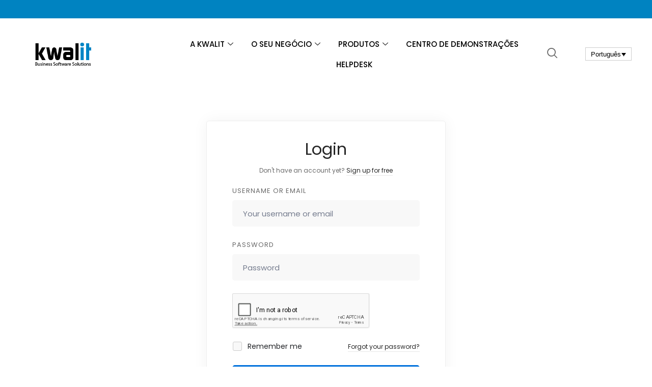

--- FILE ---
content_type: text/html; charset=UTF-8
request_url: https://kwalit.com/courses/como-garantir-um-bom-planeamento-e-uma-boa-gestao-de-equipas-mesmo-em-teletrabalho/lesson/como-criar-e-gerir-analises-e-relatorios-no-ambito-dos-projetos/
body_size: 49098
content:
<!DOCTYPE html>
<html lang="pt-pt">
<head>
	<meta charset="UTF-8">
	<meta name="viewport" content="width=device-width, initial-scale=1.0"/>
		<meta name='robots' content='index, follow, max-image-preview:large, max-snippet:-1, max-video-preview:-1' />
<link rel="alternate" hreflang="pt-pt" href="https://kwalit.com/courses/como-garantir-um-bom-planeamento-e-uma-boa-gestao-de-equipas-mesmo-em-teletrabalho/lesson/como-criar-e-gerir-analises-e-relatorios-no-ambito-dos-projetos/" />
<link rel="alternate" hreflang="x-default" href="https://kwalit.com/courses/como-garantir-um-bom-planeamento-e-uma-boa-gestao-de-equipas-mesmo-em-teletrabalho/lesson/como-criar-e-gerir-analises-e-relatorios-no-ambito-dos-projetos/" />

<!-- Google Tag Manager for WordPress by gtm4wp.com -->
<script data-cfasync="false" data-pagespeed-no-defer>
	var gtm4wp_datalayer_name = "dataLayer";
	var dataLayer = dataLayer || [];
</script>
<!-- End Google Tag Manager for WordPress by gtm4wp.com -->
	<!-- This site is optimized with the Yoast SEO plugin v22.5 - https://yoast.com/wordpress/plugins/seo/ -->
	<title>Como criar e gerir análises e relatórios no âmbito dos projetos - Kwalit</title>
	<link rel="canonical" href="https://kwalit.com/courses/como-garantir-um-bom-planeamento-e-uma-boa-gestao-de-equipas-mesmo-em-teletrabalho/lesson/como-criar-e-gerir-analises-e-relatorios-no-ambito-dos-projetos/" />
	<meta property="og:locale" content="pt_PT" />
	<meta property="og:type" content="article" />
	<meta property="og:title" content="Como criar e gerir análises e relatórios no âmbito dos projetos - Kwalit" />
	<meta property="og:url" content="https://kwalit.com/courses/como-garantir-um-bom-planeamento-e-uma-boa-gestao-de-equipas-mesmo-em-teletrabalho/lesson/como-criar-e-gerir-analises-e-relatorios-no-ambito-dos-projetos/" />
	<meta property="og:site_name" content="Kwalit" />
	<meta property="article:publisher" content="https://www.facebook.com/Kwalit/?locale=pt_PT" />
	<meta name="twitter:card" content="summary_large_image" />
	<script type="application/ld+json" class="yoast-schema-graph">{"@context":"https://schema.org","@graph":[{"@type":"WebPage","@id":"https://kwalit.com/courses/como-garantir-um-bom-planeamento-e-uma-boa-gestao-de-equipas-mesmo-em-teletrabalho/lesson/como-criar-e-gerir-analises-e-relatorios-no-ambito-dos-projetos/","url":"https://kwalit.com/courses/como-garantir-um-bom-planeamento-e-uma-boa-gestao-de-equipas-mesmo-em-teletrabalho/lesson/como-criar-e-gerir-analises-e-relatorios-no-ambito-dos-projetos/","name":"Como criar e gerir análises e relatórios no âmbito dos projetos - Kwalit","isPartOf":{"@id":"https://kwalit.com/#website"},"datePublished":"2022-04-06T13:20:39+00:00","dateModified":"2022-04-06T13:20:39+00:00","breadcrumb":{"@id":"https://kwalit.com/courses/como-garantir-um-bom-planeamento-e-uma-boa-gestao-de-equipas-mesmo-em-teletrabalho/lesson/como-criar-e-gerir-analises-e-relatorios-no-ambito-dos-projetos/#breadcrumb"},"inLanguage":"pt-PT","potentialAction":[{"@type":"ReadAction","target":["https://kwalit.com/courses/como-garantir-um-bom-planeamento-e-uma-boa-gestao-de-equipas-mesmo-em-teletrabalho/lesson/como-criar-e-gerir-analises-e-relatorios-no-ambito-dos-projetos/"]}]},{"@type":"BreadcrumbList","@id":"https://kwalit.com/courses/como-garantir-um-bom-planeamento-e-uma-boa-gestao-de-equipas-mesmo-em-teletrabalho/lesson/como-criar-e-gerir-analises-e-relatorios-no-ambito-dos-projetos/#breadcrumb","itemListElement":[{"@type":"ListItem","position":1,"name":"Início","item":"https://kwalit.com/"},{"@type":"ListItem","position":2,"name":"Como criar e gerir análises e relatórios no âmbito dos projetos"}]},{"@type":"WebSite","@id":"https://kwalit.com/#website","url":"https://kwalit.com/","name":"Kwalit","description":"Business Software Solutions","publisher":{"@id":"https://kwalit.com/#organization"},"potentialAction":[{"@type":"SearchAction","target":{"@type":"EntryPoint","urlTemplate":"https://kwalit.com/?s={search_term_string}"},"query-input":"required name=search_term_string"}],"inLanguage":"pt-PT"},{"@type":"Organization","@id":"https://kwalit.com/#organization","name":"Kwalit","url":"https://kwalit.com/","logo":{"@type":"ImageObject","inLanguage":"pt-PT","@id":"https://kwalit.com/#/schema/logo/image/","url":"https://kwalit.com/wp-content/uploads/2020/06/Kwalit-logo-3.jpg","contentUrl":"https://kwalit.com/wp-content/uploads/2020/06/Kwalit-logo-3.jpg","width":250,"height":80,"caption":"Kwalit"},"image":{"@id":"https://kwalit.com/#/schema/logo/image/"},"sameAs":["https://www.facebook.com/Kwalit/?locale=pt_PT","https://www.linkedin.com/company/2854892/admin/feed/posts/"]}]}</script>
	<!-- / Yoast SEO plugin. -->


<link rel='dns-prefetch' href='//www.googletagmanager.com' />
<link href='https://fonts.gstatic.com' crossorigin rel='preconnect' />
<link rel="alternate" type="application/rss+xml" title="Kwalit &raquo; Feed" href="https://kwalit.com/feed/" />
<link rel="alternate" type="application/rss+xml" title="Kwalit &raquo; Feed de comentários" href="https://kwalit.com/comments/feed/" />
<link rel="alternate" type="application/rss+xml" title="Feed de comentários de Kwalit &raquo; Como criar e gerir análises e relatórios no âmbito dos projetos" href="https://kwalit.com/courses/como-garantir-um-bom-planeamento-e-uma-boa-gestao-de-equipas-mesmo-em-teletrabalho/lesson/como-criar-e-gerir-analises-e-relatorios-no-ambito-dos-projetos/feed/" />
<link rel='stylesheet' id='elementor-frontend-legacy-css' href='https://kwalit.com/wp-content/plugins/elementor/assets/css/frontend-legacy.min.css' media='all' />
<link rel='stylesheet' id='elementor-frontend-css' href='https://kwalit.com/wp-content/plugins/elementor/assets/css/frontend-lite.min.css' media='all' />
<link rel='stylesheet' id='elementor-post-11167-css' href='https://kwalit.com/wp-content/uploads/elementor/css/post-11167.css' media='all' />
<link rel='stylesheet' id='eael-general-css' href='https://kwalit.com/wp-content/plugins/essential-addons-for-elementor-lite/assets/front-end/css/view/general.min.css' media='all' />
<link rel='stylesheet' id='eael-7437-css' href='https://kwalit.com/wp-content/uploads/essential-addons-elementor/eael-7437.css' media='all' />
<link rel='stylesheet' id='wp-block-library-css' href='https://kwalit.com/wp-includes/css/dist/block-library/style.min.css' media='all' />
<style id='wp-block-library-theme-inline-css'>
.wp-block-audio figcaption{color:#555;font-size:13px;text-align:center}.is-dark-theme .wp-block-audio figcaption{color:hsla(0,0%,100%,.65)}.wp-block-audio{margin:0 0 1em}.wp-block-code{border:1px solid #ccc;border-radius:4px;font-family:Menlo,Consolas,monaco,monospace;padding:.8em 1em}.wp-block-embed figcaption{color:#555;font-size:13px;text-align:center}.is-dark-theme .wp-block-embed figcaption{color:hsla(0,0%,100%,.65)}.wp-block-embed{margin:0 0 1em}.blocks-gallery-caption{color:#555;font-size:13px;text-align:center}.is-dark-theme .blocks-gallery-caption{color:hsla(0,0%,100%,.65)}.wp-block-image figcaption{color:#555;font-size:13px;text-align:center}.is-dark-theme .wp-block-image figcaption{color:hsla(0,0%,100%,.65)}.wp-block-image{margin:0 0 1em}.wp-block-pullquote{border-bottom:4px solid;border-top:4px solid;color:currentColor;margin-bottom:1.75em}.wp-block-pullquote cite,.wp-block-pullquote footer,.wp-block-pullquote__citation{color:currentColor;font-size:.8125em;font-style:normal;text-transform:uppercase}.wp-block-quote{border-left:.25em solid;margin:0 0 1.75em;padding-left:1em}.wp-block-quote cite,.wp-block-quote footer{color:currentColor;font-size:.8125em;font-style:normal;position:relative}.wp-block-quote.has-text-align-right{border-left:none;border-right:.25em solid;padding-left:0;padding-right:1em}.wp-block-quote.has-text-align-center{border:none;padding-left:0}.wp-block-quote.is-large,.wp-block-quote.is-style-large,.wp-block-quote.is-style-plain{border:none}.wp-block-search .wp-block-search__label{font-weight:700}.wp-block-search__button{border:1px solid #ccc;padding:.375em .625em}:where(.wp-block-group.has-background){padding:1.25em 2.375em}.wp-block-separator.has-css-opacity{opacity:.4}.wp-block-separator{border:none;border-bottom:2px solid;margin-left:auto;margin-right:auto}.wp-block-separator.has-alpha-channel-opacity{opacity:1}.wp-block-separator:not(.is-style-wide):not(.is-style-dots){width:100px}.wp-block-separator.has-background:not(.is-style-dots){border-bottom:none;height:1px}.wp-block-separator.has-background:not(.is-style-wide):not(.is-style-dots){height:2px}.wp-block-table{margin:0 0 1em}.wp-block-table td,.wp-block-table th{word-break:normal}.wp-block-table figcaption{color:#555;font-size:13px;text-align:center}.is-dark-theme .wp-block-table figcaption{color:hsla(0,0%,100%,.65)}.wp-block-video figcaption{color:#555;font-size:13px;text-align:center}.is-dark-theme .wp-block-video figcaption{color:hsla(0,0%,100%,.65)}.wp-block-video{margin:0 0 1em}.wp-block-template-part.has-background{margin-bottom:0;margin-top:0;padding:1.25em 2.375em}
</style>
<style id='bp-login-form-style-inline-css'>
.widget_bp_core_login_widget .bp-login-widget-user-avatar{float:left}.widget_bp_core_login_widget .bp-login-widget-user-links{margin-left:70px}#bp-login-widget-form label{display:block;font-weight:600;margin:15px 0 5px;width:auto}#bp-login-widget-form input[type=password],#bp-login-widget-form input[type=text]{background-color:#fafafa;border:1px solid #d6d6d6;border-radius:0;font:inherit;font-size:100%;padding:.5em;width:100%}#bp-login-widget-form .bp-login-widget-register-link,#bp-login-widget-form .login-submit{display:inline;width:-moz-fit-content;width:fit-content}#bp-login-widget-form .bp-login-widget-register-link{margin-left:1em}#bp-login-widget-form .bp-login-widget-register-link a{filter:invert(1)}#bp-login-widget-form .bp-login-widget-pwd-link{font-size:80%}

</style>
<style id='bp-primary-nav-style-inline-css'>
.buddypress_object_nav .bp-navs{background:transparent;clear:both;overflow:hidden}.buddypress_object_nav .bp-navs ul{margin:0;padding:0}.buddypress_object_nav .bp-navs ul li{list-style:none;margin:0}.buddypress_object_nav .bp-navs ul li a,.buddypress_object_nav .bp-navs ul li span{border:0;display:block;padding:5px 10px;text-decoration:none}.buddypress_object_nav .bp-navs ul li .count{background:#eaeaea;border:1px solid #ccc;border-radius:50%;color:#555;display:inline-block;font-size:12px;margin-left:2px;padding:3px 6px;text-align:center;vertical-align:middle}.buddypress_object_nav .bp-navs ul li a .count:empty{display:none}.buddypress_object_nav .bp-navs ul li.last select{max-width:185px}.buddypress_object_nav .bp-navs ul li.current a,.buddypress_object_nav .bp-navs ul li.selected a{color:#333;opacity:1}.buddypress_object_nav .bp-navs ul li.current a .count,.buddypress_object_nav .bp-navs ul li.selected a .count{background-color:#fff}.buddypress_object_nav .bp-navs ul li.dynamic a .count,.buddypress_object_nav .bp-navs ul li.dynamic.current a .count,.buddypress_object_nav .bp-navs ul li.dynamic.selected a .count{background-color:#5087e5;border:0;color:#fafafa}.buddypress_object_nav .bp-navs ul li.dynamic a:hover .count{background-color:#5087e5;border:0;color:#fff}.buddypress_object_nav .main-navs.dir-navs{margin-bottom:20px}.buddypress_object_nav .bp-navs.group-create-links ul li.current a{text-align:center}.buddypress_object_nav .bp-navs.group-create-links ul li:not(.current),.buddypress_object_nav .bp-navs.group-create-links ul li:not(.current) a{color:#767676}.buddypress_object_nav .bp-navs.group-create-links ul li:not(.current) a:focus,.buddypress_object_nav .bp-navs.group-create-links ul li:not(.current) a:hover{background:none;color:#555}.buddypress_object_nav .bp-navs.group-create-links ul li:not(.current) a[disabled]:focus,.buddypress_object_nav .bp-navs.group-create-links ul li:not(.current) a[disabled]:hover{color:#767676}

</style>
<style id='bp-member-style-inline-css'>
[data-type="bp/member"] input.components-placeholder__input{border:1px solid #757575;border-radius:2px;flex:1 1 auto;padding:6px 8px}.bp-block-member{position:relative}.bp-block-member .member-content{display:flex}.bp-block-member .user-nicename{display:block}.bp-block-member .user-nicename a{border:none;color:currentColor;text-decoration:none}.bp-block-member .bp-profile-button{width:100%}.bp-block-member .bp-profile-button a.button{bottom:10px;display:inline-block;margin:18px 0 0;position:absolute;right:0}.bp-block-member.has-cover .item-header-avatar,.bp-block-member.has-cover .member-content,.bp-block-member.has-cover .member-description{z-index:2}.bp-block-member.has-cover .member-content,.bp-block-member.has-cover .member-description{padding-top:75px}.bp-block-member.has-cover .bp-member-cover-image{background-color:#c5c5c5;background-position:top;background-repeat:no-repeat;background-size:cover;border:0;display:block;height:150px;left:0;margin:0;padding:0;position:absolute;top:0;width:100%;z-index:1}.bp-block-member img.avatar{height:auto;width:auto}.bp-block-member.avatar-none .item-header-avatar{display:none}.bp-block-member.avatar-none.has-cover{min-height:200px}.bp-block-member.avatar-full{min-height:150px}.bp-block-member.avatar-full .item-header-avatar{width:180px}.bp-block-member.avatar-thumb .member-content{align-items:center;min-height:50px}.bp-block-member.avatar-thumb .item-header-avatar{width:70px}.bp-block-member.avatar-full.has-cover{min-height:300px}.bp-block-member.avatar-full.has-cover .item-header-avatar{width:200px}.bp-block-member.avatar-full.has-cover img.avatar{background:hsla(0,0%,100%,.8);border:2px solid #fff;margin-left:20px}.bp-block-member.avatar-thumb.has-cover .item-header-avatar{padding-top:75px}.entry .entry-content .bp-block-member .user-nicename a{border:none;color:currentColor;text-decoration:none}

</style>
<style id='bp-members-style-inline-css'>
[data-type="bp/members"] .components-placeholder.is-appender{min-height:0}[data-type="bp/members"] .components-placeholder.is-appender .components-placeholder__label:empty{display:none}[data-type="bp/members"] .components-placeholder input.components-placeholder__input{border:1px solid #757575;border-radius:2px;flex:1 1 auto;padding:6px 8px}[data-type="bp/members"].avatar-none .member-description{width:calc(100% - 44px)}[data-type="bp/members"].avatar-full .member-description{width:calc(100% - 224px)}[data-type="bp/members"].avatar-thumb .member-description{width:calc(100% - 114px)}[data-type="bp/members"] .member-content{position:relative}[data-type="bp/members"] .member-content .is-right{position:absolute;right:2px;top:2px}[data-type="bp/members"] .columns-2 .member-content .member-description,[data-type="bp/members"] .columns-3 .member-content .member-description,[data-type="bp/members"] .columns-4 .member-content .member-description{padding-left:44px;width:calc(100% - 44px)}[data-type="bp/members"] .columns-3 .is-right{right:-10px}[data-type="bp/members"] .columns-4 .is-right{right:-50px}.bp-block-members.is-grid{display:flex;flex-wrap:wrap;padding:0}.bp-block-members.is-grid .member-content{margin:0 1.25em 1.25em 0;width:100%}@media(min-width:600px){.bp-block-members.columns-2 .member-content{width:calc(50% - .625em)}.bp-block-members.columns-2 .member-content:nth-child(2n){margin-right:0}.bp-block-members.columns-3 .member-content{width:calc(33.33333% - .83333em)}.bp-block-members.columns-3 .member-content:nth-child(3n){margin-right:0}.bp-block-members.columns-4 .member-content{width:calc(25% - .9375em)}.bp-block-members.columns-4 .member-content:nth-child(4n){margin-right:0}}.bp-block-members .member-content{display:flex;flex-direction:column;padding-bottom:1em;text-align:center}.bp-block-members .member-content .item-header-avatar,.bp-block-members .member-content .member-description{width:100%}.bp-block-members .member-content .item-header-avatar{margin:0 auto}.bp-block-members .member-content .item-header-avatar img.avatar{display:inline-block}@media(min-width:600px){.bp-block-members .member-content{flex-direction:row;text-align:left}.bp-block-members .member-content .item-header-avatar,.bp-block-members .member-content .member-description{width:auto}.bp-block-members .member-content .item-header-avatar{margin:0}}.bp-block-members .member-content .user-nicename{display:block}.bp-block-members .member-content .user-nicename a{border:none;color:currentColor;text-decoration:none}.bp-block-members .member-content time{color:#767676;display:block;font-size:80%}.bp-block-members.avatar-none .item-header-avatar{display:none}.bp-block-members.avatar-full{min-height:190px}.bp-block-members.avatar-full .item-header-avatar{width:180px}.bp-block-members.avatar-thumb .member-content{min-height:80px}.bp-block-members.avatar-thumb .item-header-avatar{width:70px}.bp-block-members.columns-2 .member-content,.bp-block-members.columns-3 .member-content,.bp-block-members.columns-4 .member-content{display:block;text-align:center}.bp-block-members.columns-2 .member-content .item-header-avatar,.bp-block-members.columns-3 .member-content .item-header-avatar,.bp-block-members.columns-4 .member-content .item-header-avatar{margin:0 auto}.bp-block-members img.avatar{height:auto;max-width:-moz-fit-content;max-width:fit-content;width:auto}.bp-block-members .member-content.has-activity{align-items:center}.bp-block-members .member-content.has-activity .item-header-avatar{padding-right:1em}.bp-block-members .member-content.has-activity .wp-block-quote{margin-bottom:0;text-align:left}.bp-block-members .member-content.has-activity .wp-block-quote cite a,.entry .entry-content .bp-block-members .user-nicename a{border:none;color:currentColor;text-decoration:none}

</style>
<style id='bp-dynamic-members-style-inline-css'>
.bp-dynamic-block-container .item-options{font-size:.5em;margin:0 0 1em;padding:1em 0}.bp-dynamic-block-container .item-options a.selected{font-weight:600}.bp-dynamic-block-container ul.item-list{list-style:none;margin:1em 0;padding-left:0}.bp-dynamic-block-container ul.item-list li{margin-bottom:1em}.bp-dynamic-block-container ul.item-list li:after,.bp-dynamic-block-container ul.item-list li:before{content:" ";display:table}.bp-dynamic-block-container ul.item-list li:after{clear:both}.bp-dynamic-block-container ul.item-list li .item-avatar{float:left;width:60px}.bp-dynamic-block-container ul.item-list li .item{margin-left:70px}

</style>
<style id='bp-online-members-style-inline-css'>
.widget_bp_core_whos_online_widget .avatar-block,[data-type="bp/online-members"] .avatar-block{display:flex;flex-flow:row wrap}.widget_bp_core_whos_online_widget .avatar-block img,[data-type="bp/online-members"] .avatar-block img{margin:.5em}

</style>
<style id='bp-active-members-style-inline-css'>
.widget_bp_core_recently_active_widget .avatar-block,[data-type="bp/active-members"] .avatar-block{display:flex;flex-flow:row wrap}.widget_bp_core_recently_active_widget .avatar-block img,[data-type="bp/active-members"] .avatar-block img{margin:.5em}

</style>
<style id='bp-latest-activities-style-inline-css'>
.bp-latest-activities .components-flex.components-select-control select[multiple]{height:auto;padding:0 8px}.bp-latest-activities .components-flex.components-select-control select[multiple]+.components-input-control__suffix svg{display:none}.bp-latest-activities-block a,.entry .entry-content .bp-latest-activities-block a{border:none;text-decoration:none}.bp-latest-activities-block .activity-list.item-list blockquote{border:none;padding:0}.bp-latest-activities-block .activity-list.item-list blockquote .activity-item:not(.mini){box-shadow:1px 0 4px rgba(0,0,0,.15);padding:0 1em;position:relative}.bp-latest-activities-block .activity-list.item-list blockquote .activity-item:not(.mini):after,.bp-latest-activities-block .activity-list.item-list blockquote .activity-item:not(.mini):before{border-color:transparent;border-style:solid;content:"";display:block;height:0;left:15px;position:absolute;width:0}.bp-latest-activities-block .activity-list.item-list blockquote .activity-item:not(.mini):before{border-top-color:rgba(0,0,0,.15);border-width:9px;bottom:-18px;left:14px}.bp-latest-activities-block .activity-list.item-list blockquote .activity-item:not(.mini):after{border-top-color:#fff;border-width:8px;bottom:-16px}.bp-latest-activities-block .activity-list.item-list blockquote .activity-item.mini .avatar{display:inline-block;height:20px;margin-right:2px;vertical-align:middle;width:20px}.bp-latest-activities-block .activity-list.item-list footer{align-items:center;display:flex}.bp-latest-activities-block .activity-list.item-list footer img.avatar{border:none;display:inline-block;margin-right:.5em}.bp-latest-activities-block .activity-list.item-list footer .activity-time-since{font-size:90%}.bp-latest-activities-block .widget-error{border-left:4px solid #0b80a4;box-shadow:1px 0 4px rgba(0,0,0,.15)}.bp-latest-activities-block .widget-error p{padding:0 1em}

</style>
<style id='wppb-content-restriction-start-style-inline-css'>


</style>
<style id='wppb-content-restriction-end-style-inline-css'>


</style>
<style id='classic-theme-styles-inline-css'>
/*! This file is auto-generated */
.wp-block-button__link{color:#fff;background-color:#32373c;border-radius:9999px;box-shadow:none;text-decoration:none;padding:calc(.667em + 2px) calc(1.333em + 2px);font-size:1.125em}.wp-block-file__button{background:#32373c;color:#fff;text-decoration:none}
</style>
<style id='global-styles-inline-css'>
body{--wp--preset--color--black: #000000;--wp--preset--color--cyan-bluish-gray: #abb8c3;--wp--preset--color--white: #ffffff;--wp--preset--color--pale-pink: #f78da7;--wp--preset--color--vivid-red: #cf2e2e;--wp--preset--color--luminous-vivid-orange: #ff6900;--wp--preset--color--luminous-vivid-amber: #fcb900;--wp--preset--color--light-green-cyan: #7bdcb5;--wp--preset--color--vivid-green-cyan: #00d084;--wp--preset--color--pale-cyan-blue: #8ed1fc;--wp--preset--color--vivid-cyan-blue: #0693e3;--wp--preset--color--vivid-purple: #9b51e0;--wp--preset--gradient--vivid-cyan-blue-to-vivid-purple: linear-gradient(135deg,rgba(6,147,227,1) 0%,rgb(155,81,224) 100%);--wp--preset--gradient--light-green-cyan-to-vivid-green-cyan: linear-gradient(135deg,rgb(122,220,180) 0%,rgb(0,208,130) 100%);--wp--preset--gradient--luminous-vivid-amber-to-luminous-vivid-orange: linear-gradient(135deg,rgba(252,185,0,1) 0%,rgba(255,105,0,1) 100%);--wp--preset--gradient--luminous-vivid-orange-to-vivid-red: linear-gradient(135deg,rgba(255,105,0,1) 0%,rgb(207,46,46) 100%);--wp--preset--gradient--very-light-gray-to-cyan-bluish-gray: linear-gradient(135deg,rgb(238,238,238) 0%,rgb(169,184,195) 100%);--wp--preset--gradient--cool-to-warm-spectrum: linear-gradient(135deg,rgb(74,234,220) 0%,rgb(151,120,209) 20%,rgb(207,42,186) 40%,rgb(238,44,130) 60%,rgb(251,105,98) 80%,rgb(254,248,76) 100%);--wp--preset--gradient--blush-light-purple: linear-gradient(135deg,rgb(255,206,236) 0%,rgb(152,150,240) 100%);--wp--preset--gradient--blush-bordeaux: linear-gradient(135deg,rgb(254,205,165) 0%,rgb(254,45,45) 50%,rgb(107,0,62) 100%);--wp--preset--gradient--luminous-dusk: linear-gradient(135deg,rgb(255,203,112) 0%,rgb(199,81,192) 50%,rgb(65,88,208) 100%);--wp--preset--gradient--pale-ocean: linear-gradient(135deg,rgb(255,245,203) 0%,rgb(182,227,212) 50%,rgb(51,167,181) 100%);--wp--preset--gradient--electric-grass: linear-gradient(135deg,rgb(202,248,128) 0%,rgb(113,206,126) 100%);--wp--preset--gradient--midnight: linear-gradient(135deg,rgb(2,3,129) 0%,rgb(40,116,252) 100%);--wp--preset--font-size--small: 13px;--wp--preset--font-size--medium: 20px;--wp--preset--font-size--large: 36px;--wp--preset--font-size--x-large: 42px;--wp--preset--spacing--20: 0.44rem;--wp--preset--spacing--30: 0.67rem;--wp--preset--spacing--40: 1rem;--wp--preset--spacing--50: 1.5rem;--wp--preset--spacing--60: 2.25rem;--wp--preset--spacing--70: 3.38rem;--wp--preset--spacing--80: 5.06rem;--wp--preset--shadow--natural: 6px 6px 9px rgba(0, 0, 0, 0.2);--wp--preset--shadow--deep: 12px 12px 50px rgba(0, 0, 0, 0.4);--wp--preset--shadow--sharp: 6px 6px 0px rgba(0, 0, 0, 0.2);--wp--preset--shadow--outlined: 6px 6px 0px -3px rgba(255, 255, 255, 1), 6px 6px rgba(0, 0, 0, 1);--wp--preset--shadow--crisp: 6px 6px 0px rgba(0, 0, 0, 1);}:where(.is-layout-flex){gap: 0.5em;}:where(.is-layout-grid){gap: 0.5em;}body .is-layout-flow > .alignleft{float: left;margin-inline-start: 0;margin-inline-end: 2em;}body .is-layout-flow > .alignright{float: right;margin-inline-start: 2em;margin-inline-end: 0;}body .is-layout-flow > .aligncenter{margin-left: auto !important;margin-right: auto !important;}body .is-layout-constrained > .alignleft{float: left;margin-inline-start: 0;margin-inline-end: 2em;}body .is-layout-constrained > .alignright{float: right;margin-inline-start: 2em;margin-inline-end: 0;}body .is-layout-constrained > .aligncenter{margin-left: auto !important;margin-right: auto !important;}body .is-layout-constrained > :where(:not(.alignleft):not(.alignright):not(.alignfull)){max-width: var(--wp--style--global--content-size);margin-left: auto !important;margin-right: auto !important;}body .is-layout-constrained > .alignwide{max-width: var(--wp--style--global--wide-size);}body .is-layout-flex{display: flex;}body .is-layout-flex{flex-wrap: wrap;align-items: center;}body .is-layout-flex > *{margin: 0;}body .is-layout-grid{display: grid;}body .is-layout-grid > *{margin: 0;}:where(.wp-block-columns.is-layout-flex){gap: 2em;}:where(.wp-block-columns.is-layout-grid){gap: 2em;}:where(.wp-block-post-template.is-layout-flex){gap: 1.25em;}:where(.wp-block-post-template.is-layout-grid){gap: 1.25em;}.has-black-color{color: var(--wp--preset--color--black) !important;}.has-cyan-bluish-gray-color{color: var(--wp--preset--color--cyan-bluish-gray) !important;}.has-white-color{color: var(--wp--preset--color--white) !important;}.has-pale-pink-color{color: var(--wp--preset--color--pale-pink) !important;}.has-vivid-red-color{color: var(--wp--preset--color--vivid-red) !important;}.has-luminous-vivid-orange-color{color: var(--wp--preset--color--luminous-vivid-orange) !important;}.has-luminous-vivid-amber-color{color: var(--wp--preset--color--luminous-vivid-amber) !important;}.has-light-green-cyan-color{color: var(--wp--preset--color--light-green-cyan) !important;}.has-vivid-green-cyan-color{color: var(--wp--preset--color--vivid-green-cyan) !important;}.has-pale-cyan-blue-color{color: var(--wp--preset--color--pale-cyan-blue) !important;}.has-vivid-cyan-blue-color{color: var(--wp--preset--color--vivid-cyan-blue) !important;}.has-vivid-purple-color{color: var(--wp--preset--color--vivid-purple) !important;}.has-black-background-color{background-color: var(--wp--preset--color--black) !important;}.has-cyan-bluish-gray-background-color{background-color: var(--wp--preset--color--cyan-bluish-gray) !important;}.has-white-background-color{background-color: var(--wp--preset--color--white) !important;}.has-pale-pink-background-color{background-color: var(--wp--preset--color--pale-pink) !important;}.has-vivid-red-background-color{background-color: var(--wp--preset--color--vivid-red) !important;}.has-luminous-vivid-orange-background-color{background-color: var(--wp--preset--color--luminous-vivid-orange) !important;}.has-luminous-vivid-amber-background-color{background-color: var(--wp--preset--color--luminous-vivid-amber) !important;}.has-light-green-cyan-background-color{background-color: var(--wp--preset--color--light-green-cyan) !important;}.has-vivid-green-cyan-background-color{background-color: var(--wp--preset--color--vivid-green-cyan) !important;}.has-pale-cyan-blue-background-color{background-color: var(--wp--preset--color--pale-cyan-blue) !important;}.has-vivid-cyan-blue-background-color{background-color: var(--wp--preset--color--vivid-cyan-blue) !important;}.has-vivid-purple-background-color{background-color: var(--wp--preset--color--vivid-purple) !important;}.has-black-border-color{border-color: var(--wp--preset--color--black) !important;}.has-cyan-bluish-gray-border-color{border-color: var(--wp--preset--color--cyan-bluish-gray) !important;}.has-white-border-color{border-color: var(--wp--preset--color--white) !important;}.has-pale-pink-border-color{border-color: var(--wp--preset--color--pale-pink) !important;}.has-vivid-red-border-color{border-color: var(--wp--preset--color--vivid-red) !important;}.has-luminous-vivid-orange-border-color{border-color: var(--wp--preset--color--luminous-vivid-orange) !important;}.has-luminous-vivid-amber-border-color{border-color: var(--wp--preset--color--luminous-vivid-amber) !important;}.has-light-green-cyan-border-color{border-color: var(--wp--preset--color--light-green-cyan) !important;}.has-vivid-green-cyan-border-color{border-color: var(--wp--preset--color--vivid-green-cyan) !important;}.has-pale-cyan-blue-border-color{border-color: var(--wp--preset--color--pale-cyan-blue) !important;}.has-vivid-cyan-blue-border-color{border-color: var(--wp--preset--color--vivid-cyan-blue) !important;}.has-vivid-purple-border-color{border-color: var(--wp--preset--color--vivid-purple) !important;}.has-vivid-cyan-blue-to-vivid-purple-gradient-background{background: var(--wp--preset--gradient--vivid-cyan-blue-to-vivid-purple) !important;}.has-light-green-cyan-to-vivid-green-cyan-gradient-background{background: var(--wp--preset--gradient--light-green-cyan-to-vivid-green-cyan) !important;}.has-luminous-vivid-amber-to-luminous-vivid-orange-gradient-background{background: var(--wp--preset--gradient--luminous-vivid-amber-to-luminous-vivid-orange) !important;}.has-luminous-vivid-orange-to-vivid-red-gradient-background{background: var(--wp--preset--gradient--luminous-vivid-orange-to-vivid-red) !important;}.has-very-light-gray-to-cyan-bluish-gray-gradient-background{background: var(--wp--preset--gradient--very-light-gray-to-cyan-bluish-gray) !important;}.has-cool-to-warm-spectrum-gradient-background{background: var(--wp--preset--gradient--cool-to-warm-spectrum) !important;}.has-blush-light-purple-gradient-background{background: var(--wp--preset--gradient--blush-light-purple) !important;}.has-blush-bordeaux-gradient-background{background: var(--wp--preset--gradient--blush-bordeaux) !important;}.has-luminous-dusk-gradient-background{background: var(--wp--preset--gradient--luminous-dusk) !important;}.has-pale-ocean-gradient-background{background: var(--wp--preset--gradient--pale-ocean) !important;}.has-electric-grass-gradient-background{background: var(--wp--preset--gradient--electric-grass) !important;}.has-midnight-gradient-background{background: var(--wp--preset--gradient--midnight) !important;}.has-small-font-size{font-size: var(--wp--preset--font-size--small) !important;}.has-medium-font-size{font-size: var(--wp--preset--font-size--medium) !important;}.has-large-font-size{font-size: var(--wp--preset--font-size--large) !important;}.has-x-large-font-size{font-size: var(--wp--preset--font-size--x-large) !important;}
.wp-block-navigation a:where(:not(.wp-element-button)){color: inherit;}
:where(.wp-block-post-template.is-layout-flex){gap: 1.25em;}:where(.wp-block-post-template.is-layout-grid){gap: 1.25em;}
:where(.wp-block-columns.is-layout-flex){gap: 2em;}:where(.wp-block-columns.is-layout-grid){gap: 2em;}
.wp-block-pullquote{font-size: 1.5em;line-height: 1.6;}
</style>
<link rel='stylesheet' id='wpml-blocks-css' href='https://kwalit.com/wp-content/plugins/sitepress-multilingual-cms/dist/css/blocks/styles.css' media='all' />
<link rel='stylesheet' id='tutor-prism-css-css' href='https://kwalit.com/wp-content/plugins/tutor-pro/assets/lib/codesample/prism.css' media='all' />
<link rel='stylesheet' id='tutor-pro-front-css' href='https://kwalit.com/wp-content/plugins/tutor-pro/assets/css/front.css' media='all' />
<link rel='stylesheet' id='tutor-icon-css' href='https://kwalit.com/wp-content/plugins/tutor/assets/css/tutor-icon.min.css' media='all' />
<link rel='stylesheet' id='tutor-css' href='https://kwalit.com/wp-content/plugins/tutor/assets/css/tutor.min.css' media='all' />
<link rel='stylesheet' id='buttons-css' href='https://kwalit.com/wp-includes/css/buttons.min.css' media='all' />
<link rel='stylesheet' id='dashicons-css' href='https://kwalit.com/wp-includes/css/dashicons.min.css' media='all' />
<link rel='stylesheet' id='editor-buttons-css' href='https://kwalit.com/wp-includes/css/editor.min.css' media='all' />
<link rel='stylesheet' id='tutor-plyr-css' href='https://kwalit.com/wp-content/plugins/tutor/assets/packages/plyr/plyr.css' media='all' />
<link rel='stylesheet' id='tutor-frontend-css' href='https://kwalit.com/wp-content/plugins/tutor/assets/css/tutor-front.min.css' media='all' />
<style id='tutor-frontend-inline-css'>
.mce-notification.mce-notification-error{display: none !important;}
:root{--tutor-color-primary:#3e64de;--tutor-color-primary-rgb:62, 100, 222;--tutor-color-primary-hover:#395bca;--tutor-color-primary-hover-rgb:57, 91, 202;--tutor-body-color:#212327;--tutor-body-color-rgb:33, 35, 39;--tutor-border-color:#cdcfd5;--tutor-border-color-rgb:205, 207, 213;--tutor-color-gray:#e3e5eb;--tutor-color-gray-rgb:227, 229, 235;}
</style>
<link rel='stylesheet' id='tutor-pn-registrar-css-css' href='https://kwalit.com/wp-content/plugins/tutor-pro/addons/tutor-notifications/assets/css/permission.css' media='all' />
<link rel='stylesheet' id='wpml-legacy-dropdown-0-css' href='https://kwalit.com/wp-content/plugins/sitepress-multilingual-cms/templates/language-switchers/legacy-dropdown/style.min.css' media='all' />
<link rel='stylesheet' id='font-awesome-pro-css' href='https://kwalit.com/wp-content/themes/edumall/assets/fonts/awesome/css/fontawesome-all.min.css' media='all' />
<link rel='stylesheet' id='swiper-css' href='https://kwalit.com/wp-content/themes/edumall/assets/libs/swiper/css/swiper.min.css' media='all' />
<link rel='stylesheet' id='lightgallery-css' href='https://kwalit.com/wp-content/themes/edumall/assets/libs/lightGallery/css/lightgallery.min.css' media='all' />
<link rel='stylesheet' id='edumall-style-css' href='https://kwalit.com/wp-content/themes/edumall/style.css' media='all' />
<style id='edumall-style-inline-css'>
:root {
				--edumall-typography-body-font-family: Poppins;
				--edumall-typography-body-font-size: 12px;
				--edumall-typography-body-font-weight: 400;
				--edumall-typography-body-line-height: 1.70;
				--edumall-typography-body-letter-spacing: 0em;
				--edumall-typography-headings-font-family: Poppins;
				--edumall-typography-headings-font-weight: 400;
				--edumall-typography-headings-line-height: 1.1;
				--edumall-typography-headings-letter-spacing: 0em;
				--edumall-color-primary: #0071dc;
				--edumall-color-primary-rgb: 0, 113, 220;
				--edumall-color-secondary: #ffc221;
				--edumall-color-secondary-rgb: 255, 194, 33;
				--edumall-color-third: #031f42;
				--edumall-color-text: #696969;
				--edumall-color-text-bit-lighten: #7e7e7e;
				--edumall-color-text-lighten: #ababab;
				--edumall-color-heading: #252525;
				--edumall-color-link: #696969;
				--edumall-color-link-hover: #0071dc;
				--edumall-color-box-white-background: #fff;
				--edumall-color-box-white-border: #ededed;
				--edumall-color-box-grey-background: #f8f8f8;
				--edumall-color-box-light-grey-background: #f9f9fb;
				--edumall-color-box-fill-separator: #eee;
				--edumall-color-box-border: #eee;
				--edumall-color-box-border-lighten: #ededed;
				--edumall-color-form-text: #252525;
				--edumall-color-form-border: #f8f8f8;
				--edumall-color-form-background: #f8f8f8;
				--edumall-color-form-focus-text: #252525;
				--edumall-color-form-focus-border: #0071dc;
				--edumall-color-form-focus-background: #fff;
				--edumall-color-sub-menu-border: #ededed;
				--edumall-color-sub-menu-background: #fff;
				--tutor-color-primary: #0071dc;
				--tutor-color-primary-rgb: 0, 113, 220;
				--tutor-border-color:#eee;
			}
.boxed{max-width:1200px}::-moz-selection{color:#fff;background-color:#0071dc}::selection{color:#fff;background-color:#0071dc}.primary-fill-color{fill:#0071dc}mark,.primary-color.primary-color,.growl-close:hover,.link-transition-02,.edumall-infinite-loader,.edumall-blog-caption-style-03 .tm-button,.tm-portfolio .post-categories a:hover,.tm-portfolio .post-title a:hover,.edumall-timeline.style-01 .title,.edumall-timeline.style-01 .timeline-dot,.tm-google-map .style-signal .animated-dot,.edumall-list .marker,.tm-social-networks .link:hover,.tm-social-networks.style-solid-rounded-icon .link,.edumall-team-member-style-01 .social-networks a:hover,.edumall-modern-carousel-style-02 .slide-button,.tm-slider a:hover .heading,.woosw-area .woosw-inner .woosw-content .woosw-content-bot .woosw-content-bot-inner .woosw-page a:hover,.woosw-continue:hover,.tm-menu .menu-price,.woocommerce-widget-layered-nav-list a:hover,.blog-nav-links h6:before,.page-main-content .search-form .search-submit,.page-sidebar .widget_pages .current-menu-item>a,.page-sidebar .widget_nav_menu .current-menu-item>a,.comment-list .comment-actions a:hover,.portfolio-nav-links.style-01 .inner>a:hover,.portfolio-nav-links.style-02 .nav-list .hover,.edumall-nice-select-wrap .edumall-nice-select li.selected:before,.elementor-widget-tm-icon-box.edumall-icon-box-style-01 .edumall-box:hover div.tm-button.style-text,.elementor-widget-tm-icon-box.edumall-icon-box-style-01 a.tm-button.style-text:hover,.tm-image-box.edumall-box:hover div.tm-button.style-text,.tm-image-box a.tm-button.style-text:hover{color:#0071dc}.primary-background-color,.link-transition-02:after,.wp-block-tag-cloud a:hover,.wp-block-calendar #today,.edumall-nice-select-wrap .edumall-nice-select li:hover,.edumall-progress .progress-bar,.edumall-link-animate-border .heading-primary a mark:after,.edumall-blog-caption-style-03 .tm-button.style-bottom-line .button-content-wrapper:after,.hint--primary:after,[data-fp-section-skin='dark'] #fp-nav ul li a span,[data-fp-section-skin='dark'] .fp-slidesNav ul li a span,.page-scroll-up,.top-bar-01 .top-bar-button,.tm-social-networks.style-flat-rounded-icon .link:hover,.tm-swiper .swiper-pagination-progressbar .swiper-pagination-progressbar-fill,.tm-social-networks.style-flat-rounded-icon .link,.tm-social-networks.style-solid-rounded-icon .link:hover,.portfolio-overlay-group-01.portfolio-overlay-colored-faded .post-overlay,.edumall-modern-carousel .slide-tag,.edumall-light-gallery .edumall-box .edumall-overlay,.edumall-modern-carousel-style-02 .slide-button:after,.tm-gradation .item:hover .count,.nav-links a:hover,.single-post .entry-post-feature.post-quote,.entry-portfolio-feature .gallery-item .overlay,.widget_calendar #today,.page-main-content .search-form .search-submit:hover{background-color:#0071dc}.primary-background-color-important,.lg-progress-bar .lg-progress{background-color:#0071dc!important}.wp-block-quote,.wp-block-quote.has-text-align-right,.wp-block-quote.has-text-align-right,.edumall-nice-select-wrap.focused .edumall-nice-select-current,.edumall-nice-select-wrap .edumall-nice-select-current:hover,.page-search-popup .search-field,.tm-social-networks.style-solid-rounded-icon .link,.tm-popup-video.type-button .video-play,.widget_pages .current-menu-item,.widget_nav_menu .current-menu-item,.insight-core-bmw .current-menu-item{border-color:#0071dc}.single-product .woo-single-gallery .edumall-thumbs-swiper .swiper-slide:hover img,.single-product .woo-single-gallery .edumall-thumbs-swiper .swiper-slide-thumb-active img,.lg-outer .lg-thumb-item.active,.lg-outer .lg-thumb-item:hover{border-color:#0071dc!important}.hint--primary.hint--top-left:before,.hint--primary.hint--top-right:before,.hint--primary.hint--top:before{border-top-color:#0071dc}.hint--primary.hint--right:before{border-right-color:#0071dc}.hint--primary.hint--bottom-left:before,.hint--primary.hint--bottom-right:before,.hint--primary.hint--bottom:before{border-bottom-color:#0071dc}.hint--primary.hint--left:before,.tm-popup-video.type-button .video-play-icon:before{border-left-color:#0071dc}.edumall-accordion-style-01 .edumall-accordion .accordion-section.active .accordion-header,.edumall-accordion-style-01 .edumall-accordion .accordion-section:hover .accordion-header{background-color:rgba(0,113,220,0.7)}.portfolio-overlay-group-01 .post-overlay{background-color:rgba(0,113,220,0.8)}.secondary-color-important{color:#ffc221 !important}.secondary-background-color,.hint--secondary:after,.tm-button.style-flat.button-secondary-lighten:after{background-color:#ffc221}.edumall-event-carousel .event-overlay-background{background-color:rgba(255,194,33,0.6)}.tm-zoom-meeting .zoom-countdown .countdown-content .text{color:rgba(255,194,33,0.7)}.tm-button.style-flat.button-secondary-lighten:before{background-color:rgba(255,194,33,0.3)}.tm-button.style-flat.button-secondary-lighten{color:#031f42 !important}.hint--secondary.hint--top-left:before,.hint--secondary.hint--top-right:before,.hint--secondary.hint--top:before{border-top-color:#ffc221}.hint--secondary.hint--right:before{border-right-color:#ffc221}.hint--secondary.hint--bottom-left:before,.hint--secondary.hint--bottom-right:before,.hint--secondary.hint--bottom:before{border-bottom-color:#ffc221}.hint--secondary.hint--left:before{border-left-color:#ffc221}.secondary-border-color{border-color:#ffc221}.secondary-fill-color{fill:#ffc221}.lg-backdrop{background-color:#000 !important}.page-mobile-main-menu>.inner{background-color:#0083c1}
</style>
<link rel='stylesheet' id='perfect-scrollbar-css' href='https://kwalit.com/wp-content/themes/edumall/assets/libs/perfect-scrollbar/css/perfect-scrollbar.min.css' media='all' />
<link rel='stylesheet' id='growl-css' href='https://kwalit.com/wp-content/themes/edumall/assets/libs/growl/css/jquery.growl.min.css' media='all' />
<link rel='stylesheet' id='elementor-icons-css' href='https://kwalit.com/wp-content/plugins/elementor/assets/lib/eicons/css/elementor-icons.min.css' media='all' />
<link rel='stylesheet' id='elementor-post-47-css' href='https://kwalit.com/wp-content/uploads/elementor/css/post-47.css' media='all' />
<link rel='stylesheet' id='elementor-pro-css' href='https://kwalit.com/wp-content/plugins/elementor-pro/assets/css/frontend-lite.min.css' media='all' />
<link rel='stylesheet' id='elementor-global-css' href='https://kwalit.com/wp-content/uploads/elementor/css/global.css' media='all' />
<link rel='stylesheet' id='elementor-post-7437-css' href='https://kwalit.com/wp-content/uploads/elementor/css/post-7437.css' media='all' />
<link rel='stylesheet' id='elementor-icons-ekiticons-css' href='https://kwalit.com/wp-content/plugins/elementskit-lite/modules/elementskit-icon-pack/assets/css/ekiticons.css' media='all' />
<link rel='stylesheet' id='edumall-tutor-css' href='https://kwalit.com/wp-content/themes/edumall/tutor-lms.css' media='all' />
<link rel='stylesheet' id='ekit-widget-styles-css' href='https://kwalit.com/wp-content/plugins/elementskit-lite/widgets/init/assets/css/widget-styles.css' media='all' />
<link rel='stylesheet' id='ekit-responsive-css' href='https://kwalit.com/wp-content/plugins/elementskit-lite/widgets/init/assets/css/responsive.css' media='all' />
<link rel='stylesheet' id='font-awesome-4-shim-css' href='https://kwalit.com/wp-content/plugins/elementor/assets/lib/font-awesome/css/v4-shims.min.css' media='all' />
<link rel='stylesheet' id='slick-css-css' href='https://kwalit.com/wp-content/plugins/tutor-lms-elementor-addons/assets/css/slick.min.css' media='all' />
<link rel='stylesheet' id='slick-theme-css-css' href='https://kwalit.com/wp-content/plugins/tutor-lms-elementor-addons/assets/css/slick-theme.css' media='all' />
<link rel='stylesheet' id='tutor-elementor-css-css' href='https://kwalit.com/wp-content/plugins/tutor-lms-elementor-addons/assets/css/tutor-elementor.min.css' media='all' />
<link rel='stylesheet' id='sib-front-css-css' href='https://kwalit.com/wp-content/plugins/mailin/css/mailin-front.css' media='all' />
<link rel='stylesheet' id='google-fonts-1-css' href='https://fonts.googleapis.com/css?family=Poppins%3A100%2C100italic%2C200%2C200italic%2C300%2C300italic%2C400%2C400italic%2C500%2C500italic%2C600%2C600italic%2C700%2C700italic%2C800%2C800italic%2C900%2C900italic&#038;display=auto' media='all' />
<link rel='stylesheet' id='wppb_stylesheet-css' href='https://kwalit.com/wp-content/plugins/profile-builder/assets/css/style-front-end.css' media='all' />
<link rel="preconnect" href="https://fonts.gstatic.com/" crossorigin><script src="https://kwalit.com/wp-includes/js/jquery/jquery.min.js" id="jquery-core-js"></script>
<script src="https://kwalit.com/wp-includes/js/jquery/jquery-migrate.min.js" id="jquery-migrate-js"></script>
<script id="wpml-cookie-js-extra">
var wpml_cookies = {"wp-wpml_current_language":{"value":"pt-pt","expires":1,"path":"\/"}};
var wpml_cookies = {"wp-wpml_current_language":{"value":"pt-pt","expires":1,"path":"\/"}};
</script>
<script src="https://kwalit.com/wp-content/plugins/sitepress-multilingual-cms/res/js/cookies/language-cookie.js" id="wpml-cookie-js" defer data-wp-strategy="defer"></script>
<script id="utils-js-extra">
var userSettings = {"url":"\/","uid":"0","time":"1769033660","secure":"1"};
</script>
<script src="https://kwalit.com/wp-includes/js/utils.min.js" id="utils-js"></script>
<script src="https://kwalit.com/wp-content/plugins/sitepress-multilingual-cms/templates/language-switchers/legacy-dropdown/script.min.js" id="wpml-legacy-dropdown-0-js"></script>

<!-- Google Analytics snippet added by Site Kit -->
<script src="https://www.googletagmanager.com/gtag/js?id=GT-5MCJFLK" id="google_gtagjs-js" async></script>
<script id="google_gtagjs-js-after">
window.dataLayer = window.dataLayer || [];function gtag(){dataLayer.push(arguments);}
gtag('set', 'linker', {"domains":["kwalit.com"]} );
gtag("js", new Date());
gtag("set", "developer_id.dZTNiMT", true);
gtag("config", "GT-5MCJFLK");
</script>

<!-- End Google Analytics snippet added by Site Kit -->
<script src="https://kwalit.com/wp-content/themes/edumall/buddypress/assets/js/frontend.js" id="edumall-buddypress-script-js"></script>
<script src="https://kwalit.com/wp-content/plugins/tutor-lms-elementor-addons/assets/js/slick.min.js" id="etlms-slick-library-js"></script>
<script id="tutor-elementor-js-js-extra">
var tutorElementorData = {"is_sidebar_sticky":""};
</script>
<script id="tutor-elementor-js-js-before">
const etlmsUtility = {"is_editor_mode":false}
</script>
<script src="https://kwalit.com/wp-content/plugins/tutor-lms-elementor-addons/assets/js/tutor-elementor.js" id="tutor-elementor-js-js"></script>
<script id="sib-front-js-js-extra">
var sibErrMsg = {"invalidMail":"Please fill out valid email address","requiredField":"Please fill out required fields","invalidDateFormat":"Please fill out valid date format","invalidSMSFormat":"Please fill out valid phone number"};
var ajax_sib_front_object = {"ajax_url":"https:\/\/kwalit.com\/wp-admin\/admin-ajax.php","ajax_nonce":"411748859d","flag_url":"https:\/\/kwalit.com\/wp-content\/plugins\/mailin\/img\/flags\/"};
</script>
<script src="https://kwalit.com/wp-content/plugins/mailin/js/mailin-front.js" id="sib-front-js-js"></script>
<link rel="https://api.w.org/" href="https://kwalit.com/wp-json/" /><link rel="EditURI" type="application/rsd+xml" title="RSD" href="https://kwalit.com/xmlrpc.php?rsd" />
<meta name="generator" content="WordPress 6.4.7" />
<meta name="generator" content="TutorLMS 2.6.2" />
<link rel='shortlink' href='https://kwalit.com/?p=6068' />
<meta name="generator" content="WPML ver:4.6.9 stt:37,1,41,2;" />

	<script type="text/javascript">var ajaxurl = 'https://kwalit.com/wp-admin/admin-ajax.php?lang=pt-pt&bpml_filter=true';</script>

<meta name="generator" content="Site Kit by Google 1.115.0" />
<!-- Google Tag Manager for WordPress by gtm4wp.com -->
<!-- GTM Container placement set to off -->
<script data-cfasync="false" data-pagespeed-no-defer type="text/javascript">
</script>
<script>
	console.warn && console.warn("[GTM4WP] Google Tag Manager container code placement set to OFF !!!");
	console.warn && console.warn("[GTM4WP] Data layer codes are active but GTM container must be loaded using custom coding !!!");
</script>
<!-- End Google Tag Manager for WordPress by gtm4wp.com --><meta name="generator" content="Elementor 3.18.0; features: e_optimized_css_loading, additional_custom_breakpoints, block_editor_assets_optimize, e_image_loading_optimization; settings: css_print_method-external, google_font-enabled, font_display-auto">
<script type="text/javascript">
							(function() {
								window.sib ={equeue:[],client_key:"r1rymt9qrtortxqnn7fq0"};/* OPTIONAL: email for identify request*/
							window.sib.email_id = "";
							window.sendinblue = {}; for (var j = ['track', 'identify', 'trackLink', 'page'], i = 0; i < j.length; i++) { (function(k) { window.sendinblue[k] = function() { var arg = Array.prototype.slice.call(arguments); (window.sib[k] || function() { var t = {}; t[k] = arg; window.sib.equeue.push(t);})(arg[0], arg[1], arg[2]);};})(j[i]);}var n = document.createElement("script"),i = document.getElementsByTagName("script")[0]; n.type = "text/javascript", n.id = "sendinblue-js", n.async = !0, n.src = "https://sibautomation.com/sa.js?plugin=wordpress&key=" + window.sib.client_key, i.parentNode.insertBefore(n, i), window.sendinblue.page();})();
							</script><meta name="generator" content="Powered by Slider Revolution 6.5.20 - responsive, Mobile-Friendly Slider Plugin for WordPress with comfortable drag and drop interface." />
<script>function setREVStartSize(e){
			//window.requestAnimationFrame(function() {
				window.RSIW = window.RSIW===undefined ? window.innerWidth : window.RSIW;
				window.RSIH = window.RSIH===undefined ? window.innerHeight : window.RSIH;
				try {
					var pw = document.getElementById(e.c).parentNode.offsetWidth,
						newh;
					pw = pw===0 || isNaN(pw) ? window.RSIW : pw;
					e.tabw = e.tabw===undefined ? 0 : parseInt(e.tabw);
					e.thumbw = e.thumbw===undefined ? 0 : parseInt(e.thumbw);
					e.tabh = e.tabh===undefined ? 0 : parseInt(e.tabh);
					e.thumbh = e.thumbh===undefined ? 0 : parseInt(e.thumbh);
					e.tabhide = e.tabhide===undefined ? 0 : parseInt(e.tabhide);
					e.thumbhide = e.thumbhide===undefined ? 0 : parseInt(e.thumbhide);
					e.mh = e.mh===undefined || e.mh=="" || e.mh==="auto" ? 0 : parseInt(e.mh,0);
					if(e.layout==="fullscreen" || e.l==="fullscreen")
						newh = Math.max(e.mh,window.RSIH);
					else{
						e.gw = Array.isArray(e.gw) ? e.gw : [e.gw];
						for (var i in e.rl) if (e.gw[i]===undefined || e.gw[i]===0) e.gw[i] = e.gw[i-1];
						e.gh = e.el===undefined || e.el==="" || (Array.isArray(e.el) && e.el.length==0)? e.gh : e.el;
						e.gh = Array.isArray(e.gh) ? e.gh : [e.gh];
						for (var i in e.rl) if (e.gh[i]===undefined || e.gh[i]===0) e.gh[i] = e.gh[i-1];
											
						var nl = new Array(e.rl.length),
							ix = 0,
							sl;
						e.tabw = e.tabhide>=pw ? 0 : e.tabw;
						e.thumbw = e.thumbhide>=pw ? 0 : e.thumbw;
						e.tabh = e.tabhide>=pw ? 0 : e.tabh;
						e.thumbh = e.thumbhide>=pw ? 0 : e.thumbh;
						for (var i in e.rl) nl[i] = e.rl[i]<window.RSIW ? 0 : e.rl[i];
						sl = nl[0];
						for (var i in nl) if (sl>nl[i] && nl[i]>0) { sl = nl[i]; ix=i;}
						var m = pw>(e.gw[ix]+e.tabw+e.thumbw) ? 1 : (pw-(e.tabw+e.thumbw)) / (e.gw[ix]);
						newh =  (e.gh[ix] * m) + (e.tabh + e.thumbh);
					}
					var el = document.getElementById(e.c);
					if (el!==null && el) el.style.height = newh+"px";
					el = document.getElementById(e.c+"_wrapper");
					if (el!==null && el) {
						el.style.height = newh+"px";
						el.style.display = "block";
					}
				} catch(e){
					console.log("Failure at Presize of Slider:" + e)
				}
			//});
		  };</script>
		<style id="wp-custom-css">
			html, body {
    max-width: 100%;
    overflow-x:hidden;
	  overflow-y:auto;
}


.tutor-tab-item .tutor-fs-5.tutor-fw-medium.tutor-color-black.tutor-mb-12 {
    display: none;
}		</style>
		<style id="kirki-inline-styles">button, input[type="button"], input[type="reset"], input[type="submit"], .wp-block-button__link, .button, .wc-forward, .button.button-alt:hover, .elementor-button,.single_add_to_cart_button, a.tutor-button, .tutor-button, a.tutor-btn, .tutor-btn, .tutor-button.tutor-success{color:#fff;border-color:#0071dc;background-color:#0071dc;}.wp-block-button.is-style-outline{color:#0071dc;}button:hover, input[type="button"]:hover, input[type="reset"]:hover, input[type="submit"]:hover, .wp-block-button__link:hover, .button:hover, .button:focus, .button-alt, .wc-forward:hover, .wc-forward:focus, .elementor-button:hover,.single_add_to_cart_button:hover, a.tutor-button:hover, .tutor-button:hover, a.tutor-btn:hover, .tutor-btn:hover, .tutor-button.tutor-success:hover{color:#031f42;border-color:#ffc221;background-color:#ffc221;}.wp-block-button.is-style-outline .wp-block-button__link:hover{color:#ffc221;}.tm-button.style-flat{color:#fff;border-color:#0071dc;}.tm-button.style-flat:before{background-color:#0071dc;}.tm-button.style-flat:hover{color:#031f42;border-color:#ffc221;}.tm-button.style-flat:after{background-color:#ffc221;}.tm-button.style-border, .tm-button.style-thick-border{color:#0071dc;border-color:#0071dc;}.tm-button.style-border:before, .tm-button.style-thick-border:before{background-color:rgba(0, 0, 0, 0);}.tm-button.style-border:hover, .tm-button.style-thick-border:hover{color:#fff;border-color:#0071dc;}.tm-button.style-border:after, .tm-button.style-thick-border:after{background-color:#0071dc;}.top-bar-01{padding-top:0px;padding-bottom:0px;border-bottom-width:1px;font-size:14px;line-height:1.85;}.top-bar-01 a{font-size:14px;line-height:1.85;}.header-dark .top-bar-01{background-color:rgba(0,131,193,0.98);border-bottom-color:rgba(0, 0, 0, 0);color:#fff;}.header-dark .top-bar-01 .top-bar-user-links a + a:before, .header-dark .top-bar-01 .top-bar-info .info-item + .info-item:before{background:rgba(255, 255, 255, 0.4);}.header-dark .top-bar-01 a{color:#fff;}.header-dark .top-bar-01 a:hover, .top-bar-01 a:focus{color:rgba(255,255,255,0.84);}.header-dark .top-bar-01 .info-list .info-icon{color:#ffffff;}.header-dark .top-bar-01 .info-list .info-link:hover .info-icon{color:#ffffff;}.header-light:not(.headroom--not-top) .top-bar-01{background-color:rgba(0, 0, 0, 0);border-bottom-color:rgba(255, 255, 255, 0.1);color:#fff;}.header-light:not(.headroom--not-top) .top-bar-01 .top-bar-user-links a + a:before, .header-light:not(.headroom--not-top) .top-bar-01 .top-bar-info .info-item + .info-item:before{background:rgba(255, 255, 255, 0.35);}.header-light:not(.headroom--not-top) .top-bar-01 a{color:#fff;}.header-light:not(.headroom--not-top) .top-bar-01 a:hover, .header-light:not(.headroom--not-top) .top-bar-01 a:focus{color:#ffc221;}.header-light:not(.headroom--not-top) .top-bar-01 .info-list .info-icon{color:#fff;}.header-light:not(.headroom--not-top) .top-bar-01 .info-list .info-link:hover .info-icon{color:#ffc221;}.top-bar-02{padding-top:6px;padding-bottom:6px;border-bottom-width:1px;font-size:15px;line-height:1.74;background-color:#031f42;border-bottom-color:rgba(0, 0, 0, 0);color:#fff;}.top-bar-02 a{font-size:15px;line-height:1.74;color:#fff;}.top-bar-02 .top-bar-user-links a + a:before, .top-bar-02 .top-bar-info .info-item + .info-item:before{background:rgba(255, 255, 255, 0.4);}.top-bar-02 a:hover, .top-bar-02 a:focus{color:#ffc221;}.top-bar-02 .info-list .info-icon{color:#ffc221;}.top-bar-02 .info-list .info-link:hover .info-icon{color:#ffc221;}.header-light:not(.headroom--not-top) .top-bar-02{background-color:#031f42;border-bottom-color:#031f42;color:#fff;}.header-light:not(.headroom--not-top) .top-bar-02 .top-bar-user-links a + a:before, .header-light:not(.headroom--not-top) .top-bar-02 .top-bar-info .info-item + .info-item:before{background:rgba(255, 255, 255, 0.35);}.header-light:not(.headroom--not-top) .top-bar-02 a{color:#fff;}.header-light:not(.headroom--not-top) .top-bar-02 a:hover, .header-light:not(.headroom--not-top) .top-bar-02 a:focus{color:#ffc221;}.header-light:not(.headroom--not-top) .top-bar-02 .info-list .info-icon{color:#fff;}.header-light:not(.headroom--not-top) .top-bar-02 .info-list .info-link:hover .info-icon{color:#ffc221;}.top-bar-03{padding-top:0px;padding-bottom:0px;border-bottom-width:1px;font-size:13px;line-height:1.85;background-color:#EBEEF6;border-bottom-color:#eee;color:#696969;}.top-bar-03 a{font-size:13px;line-height:1.85;color:#696969;}.top-bar-03 .top-bar-user-links a + a:before, .top-bar-03 .top-bar-info .info-item + .info-item:before{background:#AAACB2;}.top-bar-03 a:hover, .top-bar-03 a:focus{color:#0071dc;}.top-bar-03 .info-list .info-icon{color:#0071dc;}.top-bar-03 .info-list .info-link:hover .info-icon{color:#0071dc;}.top-bar-03 .social-link{color:#333;}.top-bar-03 .social-link:hover{color:#0071dc;}.header-light:not(.headroom--not-top) .top-bar-03{background-color:rgba(0, 0, 0, 0);border-bottom-color:rgba(255, 255, 255, 0.1);color:#fff;}.header-light:not(.headroom--not-top) .top-bar-03 .top-bar-user-links a + a:before, .header-light:not(.headroom--not-top) .top-bar-03 .top-bar-info .info-item + .info-item:before{background:rgba(255, 255, 255, 0.35);}.header-light:not(.headroom--not-top) .top-bar-03 a{color:#fff;}.header-light:not(.headroom--not-top) .top-bar-03 a:hover, .header-light:not(.headroom--not-top) .top-bar-03 a:focus{color:#ffc221;}.header-light:not(.headroom--not-top) .top-bar-03 .info-list .info-icon{color:#fff;}.header-light:not(.headroom--not-top) .top-bar-03 .info-list .info-link:hover .info-icon{color:#ffc221;}.top-bar-04{padding-top:0px;padding-bottom:0px;border-bottom-width:1px;font-size:13px;line-height:1.85;background-color:#0083c1;border-bottom-color:#eee;color:#ffffff;}.top-bar-04 a{font-size:13px;line-height:1.85;color:#ffffff;}.top-bar-04 .top-bar-info .info-item + .info-item:before, .top-bar-04 .top-bar-right .top-bar-wrap div + div:before{background:#e5e5e5;}.top-bar-04 a:hover, .top-bar-04 a:focus{color:#ffffff;}.top-bar-04 .info-list .info-icon{color:#ffffff;}.top-bar-04 .info-list .info-link:hover .info-icon{color:#ffffff;}.top-bar-04 .social-link{color:#ffffff;}.top-bar-04 .social-link:hover{color:#ffffff;}.header-light:not(.headroom--not-top) .top-bar-04{background-color:rgba(0, 0, 0, 0);border-bottom-color:rgba(255, 255, 255, 0.1);color:#fff;}.header-light:not(.headroom--not-top) .top-bar-04 .top-bar-user-links a + a:before, .header-light:not(.headroom--not-top) .top-bar-04 .top-bar-info .info-item + .info-item:before{background:rgba(255, 255, 255, 0.35);}.header-light:not(.headroom--not-top) .top-bar-04 a{color:#fff;}.header-light:not(.headroom--not-top) .top-bar-04 a:hover, .header-light:not(.headroom--not-top) .top-bar-04 a:focus{color:#ffc221;}.header-light:not(.headroom--not-top) .top-bar-04 .info-list .info-icon{color:#fff;}.header-light:not(.headroom--not-top) .top-bar-04 .info-list .info-link:hover .info-icon{color:#ffc221;}.top-bar-05{padding-top:0px;padding-bottom:0px;border-bottom-width:1px;font-size:13px;font-weight:400;line-height:1.85;}.top-bar-05 a{font-size:13px;font-weight:500;line-height:1.85;}.header-dark .top-bar-05{background-color:#031f42;border-bottom-color:rgba(0, 0, 0, 0);color:#fff;}.header-dark .top-bar-05 .top-bar-user-links a + a:before, .header-dark .top-bar-05 .top-bar-info .info-item + .info-item:before{background:rgba(255, 255, 255, 0.4);}.header-dark .top-bar-05 a{color:#fff;}.header-dark .top-bar-05 a:hover, .top-bar-05 a:focus{color:#ffc221;}.header-dark .top-bar-05 .info-list .info-icon{color:#ffc221;}.header-dark .top-bar-05 .info-list .info-link:hover .info-icon{color:#ffc221;}.header-light:not(.headroom--not-top) .top-bar-05{background-color:rgba(0, 0, 0, 0);border-bottom-color:rgba(255, 255, 255, 0.1);color:#fff;}.header-light:not(.headroom--not-top) .top-bar-05 .top-bar-user-links a + a:before, .header-light:not(.headroom--not-top) .top-bar-05 .top-bar-info .info-item + .info-item:before{background:rgba(255, 255, 255, 0.35);}.header-light:not(.headroom--not-top) .top-bar-05 a{color:#fff;}.header-light:not(.headroom--not-top) .top-bar-05 a:hover, .header-light:not(.headroom--not-top) .top-bar-05 a:focus{color:#ffc221;}.header-light:not(.headroom--not-top) .top-bar-05 .info-list .info-icon{color:#fff;}.header-light:not(.headroom--not-top) .top-bar-05 .info-list .info-link:hover .info-icon{color:#ffc221;}.top-bar-06{padding-top:2px;padding-bottom:2px;border-bottom-width:0px;font-size:16px;font-weight:500;line-height:1.625;background-color:#FDEFEE;border-bottom-color:rgba(0, 0, 0, 0);color:#000;}.top-bar-06 a{font-size:16px;font-weight:700;line-height:1.625;color:#000;}.top-bar-06 .top-bar-user-links a + a:before, .top-bar-06 .top-bar-info .info-item + .info-item:before{background:rgba(255, 255, 255, 0.4);}.top-bar-06 a:hover, .top-bar-06 a:focus{color:#0071DC;}.top-bar-06 .info-list .info-icon{color:#ffc221;}.top-bar-06 .info-list .info-link:hover .info-icon{color:#ffc221;}.header-light:not(.headroom--not-top) .top-bar-06{background-color:#FDEFEE;border-bottom-color:#031f42;color:#fff;}.header-light:not(.headroom--not-top) .top-bar-06 .top-bar-user-links a + a:before, .header-light:not(.headroom--not-top) .top-bar-06 .top-bar-info .info-item + .info-item:before{background:rgba(255, 255, 255, 0.35);}.header-light:not(.headroom--not-top) .top-bar-06 a{color:#fff;}.header-light:not(.headroom--not-top) .top-bar-06 a:hover, .header-light:not(.headroom--not-top) .top-bar-06 a:focus{color:#2A906A;}.header-light:not(.headroom--not-top) .top-bar-06 .info-list .info-icon{color:#fff;}.header-light:not(.headroom--not-top) .top-bar-06 .info-list .info-link:hover .info-icon{color:#ffc221;}.headroom--not-top .page-header-inner .header-wrap{min-height:80px;padding-top:0px!important;padding-bottom:0px!important;}#page-header.headroom--not-top .page-header-inner{background:#ffffff;background-color:#ffffff;background-repeat:no-repeat;background-position:center center;background-attachment:scroll;-webkit-background-size:cover;-moz-background-size:cover;-ms-background-size:cover;-o-background-size:cover;background-size:cover;}.page-header.headroom--not-top .header-icon, .page-header.headroom--not-top .wpml-ls-item-toggle{color:#111 !important;}.page-header.headroom--not-top .header-icon:hover{color:#111 !important;}.page-header.headroom--not-top .wpml-ls-slot-shortcode_actions:hover > .js-wpml-ls-item-toggle{color:#111!important;}.page-header.headroom--not-top .header-social-networks a{color:#111 !important;}.page-header.headroom--not-top .header-social-networks a:hover{color:#111 !important;}.page-header.headroom--not-top .menu--primary > ul > li > a{color:#111 !important;}.page-header.headroom--not-top .menu--primary > li:hover > a, .page-header.headroom--not-top .menu--primary > ul > li > a:hover, .page-header.headroom--not-top .menu--primary > ul > li > a:focus, .page-header.headroom--not-top .menu--primary > ul > .current-menu-ancestor > a, .page-header.headroom--not-top .menu--primary > ul > .current-menu-item > a{color:#0071dc !important;}.header-sticky-button.tm-button{color:#111;border-color:#eee;}.header-sticky-button.tm-button:before{background:rgba(17, 17, 17, 0);}.header-sticky-button.tm-button:hover{color:#fff;border-color:#111;}.header-sticky-button.tm-button:after{background:#111;}#page-header.headroom--not-top .search-field{color:#696969;border-color:#f5f5f5;background:#f5f5f5;}#page-header.headroom--not-top .search-field:focus{color:#333;border-color:#0071dc;background:#fff;}.edumall-dark-scheme #page-header.headroom--not-top .page-header-inner{background:#020c18;background-color:#020c18;background-repeat:no-repeat;background-position:center center;background-attachment:scroll;-webkit-background-size:cover;-moz-background-size:cover;-ms-background-size:cover;-o-background-size:cover;background-size:cover;}.edumall-dark-scheme .page-header.headroom--not-top .header-icon, .edumall-dark-scheme .page-header.headroom--not-top .wpml-ls-item-toggle{color:#fff !important;}.edumall-dark-scheme .page-header.headroom--not-top .header-icon:hover{color:#ffc221 !important;}.edumall-dark-scheme .page-header.headroom--not-top .wpml-ls-slot-shortcode_actions:hover > .js-wpml-ls-item-toggle{color:#ffc221!important;}.edumall-dark-scheme .page-header.headroom--not-top .header-social-networks a{color:#111 !important;}.edumall-dark-scheme .page-header.headroom--not-top .header-social-networks a:hover{color:#111 !important;}.edumall-dark-scheme .page-header.headroom--not-top .menu--primary > ul > li > a{color:rgba(255, 255, 255, 0.7) !important;}.edumall-dark-scheme .page-header.headroom--not-top .menu--primary > li:hover > a, .edumall-dark-scheme .page-header.headroom--not-top .menu--primary > ul > li > a:hover, .edumall-dark-scheme .page-header.headroom--not-top .menu--primary > ul > li > a:focus, .edumall-dark-scheme .page-header.headroom--not-top .menu--primary > ul > .current-menu-ancestor > a, .edumall-dark-scheme .page-header.headroom--not-top .menu--primary > ul > .current-menu-item > a{color:#fff !important;}.edumall-dark-scheme #page-header.headroom--not-top .search-field{color:#80868D;border-color:#19222d;background:#19222d;}.edumall-dark-scheme #page-header.headroom--not-top .search-field:focus{color:#fff;border-color:#fff;background:rgba(255, 255, 255, 0);}.header-more-tools-opened .header-right-inner{background:#ffffff;background-color:#ffffff;background-repeat:no-repeat;background-position:center center;background-attachment:scroll;border-width:1px;border-color:#eee;-webkit-background-size:cover;-moz-background-size:cover;-ms-background-size:cover;-o-background-size:cover;background-size:cover;-webkit-box-shadow:0 0 26px rgba(0, 0, 0, 0.05);-moz-box-shadow:0 0 26px rgba(0, 0, 0, 0.05);box-shadow:0 0 26px rgba(0, 0, 0, 0.05);}.header-more-tools-opened .header-right-inner .header-social-networks a{color:#333!important;}.header-more-tools-opened .header-right-inner .header-social-networks a:hover{color:#0071dc!important;}.header-01 .page-header-inner{border-bottom-width:0px;}.header-01 .menu--primary > ul > li > a{font-size:14px;line-height:1.6;}.desktop-menu .header-01 .menu--primary > ul > li > a{padding-top:25px;padding-bottom:25px;padding-left:12px;padding-right:12px;}.header-01.header-dark .page-header-inner{background:#fff;background-color:#fff;background-repeat:no-repeat;background-position:center center;background-attachment:fixed;border-color:#eee;-webkit-background-size:cover;-moz-background-size:cover;-ms-background-size:cover;-o-background-size:cover;background-size:cover;-webkit-box-shadow:0 10px 26px rgba(0, 0, 0, 0.05);-moz-box-shadow:0 10px 26px rgba(0, 0, 0, 0.05);box-shadow:0 10px 26px rgba(0, 0, 0, 0.05);}.header-01.header-dark .header-icon, .header-01.header-dark .wpml-ls-item-toggle{color:#031f42;}.header-01.header-dark .header-icon:hover{color:#0071dc;}.header-01.header-dark .wpml-ls-slot-shortcode_actions:hover > .js-wpml-ls-item-toggle{color:#0071dc;}.header-01.header-dark .header-icon .badge, .header-01.header-dark .mini-cart .mini-cart-icon:after{color:#fff;background-color:#0071dc;}.header-01.header-dark .menu--primary > ul > li > a{color:#333;}.header-01.header-dark .menu--primary > ul > li:hover > a, .header-01.header-dark .menu--primary > ul > li > a:hover, .header-01.header-dark .menu--primary > ul > li > a:focus, .header-01.header-dark .menu--primary > ul > .current-menu-ancestor > a, .header-01.header-dark .menu--primary > ul > .current-menu-item > a{color:#0071dc;}.header-01.header-dark .search-field{color:#9B9B9B;border-color:#F2F2F2;background:#F2F2F2;}.header-01.header-dark .search-field:focus{color:#333;border-color:#0071dc;background:#fff;}.header-01.header-dark .header-button{color:#fff;border-color:#0071dc;}.header-01.header-dark .header-button:before{background:#0071dc;}.header-01.header-dark .header-button:hover{color:#0071dc;border-color:#0071dc;}.header-01.header-dark .header-button:after{background:rgba(0, 0, 0, 0);}.header-01.header-dark .header-social-networks a{color:#252525;}.header-01.header-dark .header-social-networks a:hover{color:#0071dc;}.header-01.header-light .page-header-inner{border-color:rgba(255, 255, 255, 0.2);}.header-01.header-light .header-icon, .header-01.header-light .wpml-ls-item-toggle{color:#fff;}.header-01.header-light .header-icon:hover{color:#fff;}.header-01.header-light .wpml-ls-slot-shortcode_actions:hover > .js-wpml-ls-item-toggle{color:#fff;}.header-01.header-light .header-icon .badge, .header-01.header-light .mini-cart .mini-cart-icon:after{color:#031f42;background-color:#ffc221;}.header-01.header-light .menu--primary > ul > li > a{color:#fff;}.header-01.header-light .menu--primary > ul > li:hover > a, .header-01.header-light .menu--primary > ul > li > a:hover, .header-01.header-light .menu--primary > ul > li > a:focus, .header-01.header-light .menu--primary > ul > .current-menu-ancestor > a, .header-01.header-light .menu--primary > ul > .current-menu-item > a{color:#fff;}.header-01.header-light .header-button{color:#fff;border-color:rgba(255, 255, 255, 0.3);}.header-01.header-light .header-button:before{background:rgba(255, 255, 255, 0);}.header-01.header-light .header-button:hover{color:#111;border-color:#fff;}.header-01.header-light .header-button:after{background:#fff;}.header-01.header-light .header-social-networks a{color:#fff;}.header-01.header-light .header-social-networks a:hover{color:#fff;}.edumall-dark-scheme .header-01.header-dark .page-header-inner{background:#020c18;background-color:#020c18;background-repeat:no-repeat;background-position:center center;background-attachment:fixed;border-color:#020c18;-webkit-background-size:cover;-moz-background-size:cover;-ms-background-size:cover;-o-background-size:cover;background-size:cover;}.edumall-dark-scheme .header-01.header-dark .header-icon, .edumall-dark-scheme .header-01.header-dark .wpml-ls-item-toggle{color:#fff;}.edumall-dark-scheme .header-01.header-dark .header-icon:hover{color:#ffc221;}.edumall-dark-scheme .header-01.header-dark .wpml-ls-slot-shortcode_actions:hover > .js-wpml-ls-item-toggle{color:#ffc221;}.edumall-dark-scheme .header-01.header-dark .header-icon .badge, .edumall-dark-scheme .header-01.header-dark .mini-cart .mini-cart-icon:after{color:#031f42;background-color:#ffc221;}.edumall-dark-scheme .header-01.header-dark .menu--primary > ul > li > a{color:rgba(255, 255, 255, 0.7);}.edumall-dark-scheme .header-01.header-dark .menu--primary > ul > li:hover > a, .edumall-dark-scheme .header-01.header-dark .menu--primary > ul > li > a:hover, .edumall-dark-scheme .header-01.header-dark .menu--primary > ul > li > a:focus, .edumall-dark-scheme .header-01.header-dark .menu--primary > ul > .current-menu-ancestor > a, .edumall-dark-scheme .header-01.header-dark .menu--primary > ul > .current-menu-item > a{color:#fff;}.edumall-dark-scheme .header-01.header-dark .search-field{color:#80868d;border-color:#19222d;background:#19222d;}.edumall-dark-scheme .header-01.header-dark .search-field:focus{color:#fff;border-color:#fff;background:#19222d;}.edumall-dark-scheme .header-01.header-dark .header-social-networks a{color:#fff;}.edumall-dark-scheme .header-01.header-dark .header-social-networks a:hover{color:#ffc221;}.header-02 .page-header-inner{border-bottom-width:0px;}.header-02 .menu--primary > ul > li > a{font-size:14px;line-height:1.6;}.desktop-menu .header-02 .menu--primary > ul > li > a{padding-top:25px;padding-bottom:25px;padding-left:17px;padding-right:17px;}.header-02.header-dark .page-header-inner{background:#fff;background-color:#fff;background-repeat:no-repeat;background-position:center center;background-attachment:fixed;border-color:#eee;-webkit-background-size:cover;-moz-background-size:cover;-ms-background-size:cover;-o-background-size:cover;background-size:cover;-webkit-box-shadow:0 10px 26px rgba(0, 0, 0, 0.05);-moz-box-shadow:0 10px 26px rgba(0, 0, 0, 0.05);box-shadow:0 10px 26px rgba(0, 0, 0, 0.05);}.header-02.header-dark .header-icon, .header-02.header-dark .wpml-ls-item-toggle{color:#031f42;}.header-02.header-dark .header-icon:hover{color:#0071dc;}.header-02.header-dark .wpml-ls-slot-shortcode_actions:hover > .js-wpml-ls-item-toggle{color:#0071dc;}.header-02.header-dark .header-icon .badge, .header-02.header-dark .mini-cart .mini-cart-icon:after{color:#fff;background-color:#0071dc;}.header-02.header-dark .menu--primary > ul > li > a{color:#333;}.header-02.header-dark .menu--primary > ul > li:hover > a, .header-02.header-dark .menu--primary > ul > li > a:hover, .header-02.header-dark .menu--primary > ul > li > a:focus, .header-02.header-dark .menu--primary > ul > .current-menu-ancestor > a, .header-02.header-dark .menu--primary > ul > .current-menu-item > a{color:#0071dc;}.header-02.header-dark .header-button{color:#fff;border-color:#0071dc;}.header-02.header-dark .header-button:before{background:#0071dc;}.header-02.header-dark .header-button:hover{color:#0071dc;border-color:#0071dc;}.header-02.header-dark .header-button:after{background:rgba(0, 0, 0, 0);}.header-02.header-dark .header-social-networks a{color:#252525;}.header-02.header-dark .header-social-networks a:hover{color:#0071dc;}.header-02.header-light .page-header-inner{border-color:rgba(255, 255, 255, 0.2);}.header-02.header-light .header-icon, .header-02.header-light .wpml-ls-item-toggle{color:#fff;}.header-02.header-light .header-icon:hover{color:#fff;}.header-02.header-light .wpml-ls-slot-shortcode_actions:hover > .js-wpml-ls-item-toggle{color:#fff;}.header-02.header-light .header-icon .badge, .header-02.header-light .mini-cart .mini-cart-icon:after{color:#031f42;background-color:#ffc221;}.header-02.header-light .menu--primary > ul > li > a{color:#fff;}.header-02.header-light .menu--primary > ul > li:hover > a, .header-02.header-light .menu--primary > ul > li > a:hover, .header-02.header-light .menu--primary > ul > li > a:focus, .header-02.header-light .menu--primary > ul > .current-menu-ancestor > a, .header-02.header-light .menu--primary > ul > .current-menu-item > a{color:#fff;}.header-02.header-light .header-button{color:#fff;border-color:rgba(255, 255, 255, 0.3);}.header-02.header-light .header-button:before{background:rgba(255, 255, 255, 0);}.header-02.header-light .header-button:hover{color:#111;border-color:#fff;}.header-02.header-light .header-button:after{background:#fff;}.header-02.header-light .header-social-networks a{color:#fff;}.header-02.header-light .header-social-networks a:hover{color:#fff;}.edumall-dark-scheme .header-02.header-dark .page-header-inner{background:#020c18;background-color:#020c18;background-repeat:no-repeat;background-position:center center;background-attachment:fixed;border-color:#020c18;-webkit-background-size:cover;-moz-background-size:cover;-ms-background-size:cover;-o-background-size:cover;background-size:cover;}.edumall-dark-scheme .header-02.header-dark .header-icon, .edumall-dark-scheme .header-02.header-dark .wpml-ls-item-toggle{color:#fff;}.edumall-dark-scheme .header-02.header-dark .header-icon:hover{color:#ffc221;}.edumall-dark-scheme .header-02.header-dark .wpml-ls-slot-shortcode_actions:hover > .js-wpml-ls-item-toggle{color:#ffc221;}.edumall-dark-scheme .header-02.header-dark .header-icon .badge, .edumall-dark-scheme .header-02.header-dark .mini-cart .mini-cart-icon:after{color:#031f42;background-color:#ffc221;}.edumall-dark-scheme .header-02.header-dark .menu--primary > ul > li > a{color:rgba(255, 255, 255, 0.7);}.edumall-dark-scheme .header-02.header-dark .menu--primary > ul > li:hover > a, .edumall-dark-scheme .header-02.header-dark .menu--primary > ul > li > a:hover, .edumall-dark-scheme .header-02.header-dark .menu--primary > ul > li > a:focus, .edumall-dark-scheme .header-02.header-dark .menu--primary > ul > .current-menu-ancestor > a, .edumall-dark-scheme .header-02.header-dark .menu--primary > ul > .current-menu-item > a{color:#fff;}.edumall-dark-scheme .header-02.header-dark .header-social-networks a{color:#fff;}.edumall-dark-scheme .header-02.header-dark .header-social-networks a:hover{color:#ffc221;}.header-03 .page-header-inner{border-bottom-width:0px;}.header-03 .menu--primary > ul > li > a{font-size:14px;line-height:1.6;}.desktop-menu .header-03 .menu--primary > ul > li > a{padding-top:25px;padding-bottom:25px;padding-left:17px;padding-right:17px;}.header-03.header-dark .page-header-inner{background-repeat:no-repeat;background-position:center center;background-attachment:fixed;border-color:#eee;-webkit-background-size:cover;-moz-background-size:cover;-ms-background-size:cover;-o-background-size:cover;background-size:cover;}.header-03.header-dark .header-icon, .header-03.header-dark .wpml-ls-item-toggle{color:#031f42;}.header-03.header-dark .header-icon:hover{color:#0071dc;}.header-03.header-dark .wpml-ls-slot-shortcode_actions:hover > .js-wpml-ls-item-toggle{color:#0071dc;}.header-03.header-dark .header-icon .badge, .header-03.header-dark .mini-cart .mini-cart-icon:after{color:#fff;background-color:#0071dc;}.header-03.header-dark .menu--primary > ul > li > a{color:#333;}.header-03.header-dark .menu--primary > ul > li:hover > a, .header-03.header-dark .menu--primary > ul > li > a:hover, .header-03.header-dark .menu--primary > ul > li > a:focus, .header-03.header-dark .menu--primary > ul > .current-menu-ancestor > a, .header-03.header-dark .menu--primary > ul > .current-menu-item > a{color:#0071dc;}.header-03.header-dark .header-button{color:#fff;border-color:#0071dc;}.header-03.header-dark .header-button:before{background:#0071dc;}.header-03.header-dark .header-button:hover{color:#0071dc;border-color:#0071dc;}.header-03.header-dark .header-button:after{background:rgba(0, 0, 0, 0);}.header-03.header-dark .header-social-networks a{color:#252525;}.header-03.header-dark .header-social-networks a:hover{color:#0071dc;}.header-03.header-light .page-header-inner{border-color:rgba(255, 255, 255, 0.2);}.header-03.header-light .header-icon, .header-03.header-light .wpml-ls-item-toggle{color:#fff;}.header-03.header-light .header-icon:hover{color:#fff;}.header-03.header-light .wpml-ls-slot-shortcode_actions:hover > .js-wpml-ls-item-toggle{color:#fff;}.header-03.header-light .header-icon .badge, .header-03.header-light .mini-cart .mini-cart-icon:after{color:#031f42;background-color:#ffc221;}.header-03.header-light .menu--primary > ul > li > a{color:#fff;}.header-03.header-light .menu--primary > ul > li:hover > a, .header-03.header-light .menu--primary > ul > li > a:hover, .header-03.header-light .menu--primary > ul > li > a:focus, .header-03.header-light .menu--primary > ul > .current-menu-ancestor > a, .header-03.header-light .menu--primary > ul > .current-menu-item > a{color:#fff;}.header-03.header-light .header-button{color:#fff;border-color:rgba(255, 255, 255, 0.3);}.header-03.header-light .header-button:before{background:rgba(255, 255, 255, 0);}.header-03.header-light .header-button:hover{color:#111;border-color:#fff;}.header-03.header-light .header-button:after{background:#fff;}.header-03.header-light .header-social-networks a{color:#fff;}.header-03.header-light .header-social-networks a:hover{color:#fff;}.edumall-dark-scheme .header-03.header-dark .page-header-inner{background-repeat:no-repeat;background-position:center center;background-attachment:fixed;border-color:#020c18;-webkit-background-size:cover;-moz-background-size:cover;-ms-background-size:cover;-o-background-size:cover;background-size:cover;}.edumall-dark-scheme .header-03.header-dark .header-icon, .edumall-dark-scheme .header-03.header-dark .wpml-ls-item-toggle{color:#fff;}.edumall-dark-scheme .header-03.header-dark .header-icon:hover{color:#ffc221;}.edumall-dark-scheme .header-03.header-dark .wpml-ls-slot-shortcode_actions:hover > .js-wpml-ls-item-toggle{color:#ffc221;}.edumall-dark-scheme .header-03.header-dark .header-icon .badge, .edumall-dark-scheme .header-03.header-dark .mini-cart .mini-cart-icon:after{color:#031f42;background-color:#ffc221;}.edumall-dark-scheme .header-03.header-dark .menu--primary > ul > li > a{color:rgba(255, 255, 255, 0.7);}.edumall-dark-scheme .header-03.header-dark .menu--primary > ul > li:hover > a, .edumall-dark-scheme .header-03.header-dark .menu--primary > ul > li > a:hover, .edumall-dark-scheme .header-03.header-dark .menu--primary > ul > li > a:focus, .edumall-dark-scheme .header-03.header-dark .menu--primary > ul > .current-menu-ancestor > a, .edumall-dark-scheme .header-03.header-dark .menu--primary > ul > .current-menu-item > a{color:#fff;}.edumall-dark-scheme .header-03.header-dark .header-social-networks a{color:#fff;}.edumall-dark-scheme .header-03.header-dark .header-social-networks a:hover{color:#ffc221;}.header-04 .page-header-inner{border-bottom-width:0px;}.header-04 .menu--primary > ul > li > a{font-size:14px;line-height:1.6;}.desktop-menu .header-04 .menu--primary > ul > li > a{padding-top:25px;padding-bottom:25px;padding-left:12px;padding-right:12px;}.header-04.header-dark .page-header-inner{background:#fff;background-color:#fff;background-repeat:no-repeat;background-position:center center;background-attachment:fixed;border-color:#eee;-webkit-background-size:cover;-moz-background-size:cover;-ms-background-size:cover;-o-background-size:cover;background-size:cover;-webkit-box-shadow:0 10px 26px rgba(0, 0, 0, 0.05);-moz-box-shadow:0 10px 26px rgba(0, 0, 0, 0.05);box-shadow:0 10px 26px rgba(0, 0, 0, 0.05);}.header-04.header-dark .header-icon, .header-04.header-dark .wpml-ls-item-toggle{color:#0083c1;}.header-04.header-dark .header-icon:hover{color:#000000;}.header-04.header-dark .wpml-ls-slot-shortcode_actions:hover > .js-wpml-ls-item-toggle{color:#000000;}.header-04.header-dark .header-icon .badge, .header-04.header-dark .mini-cart .mini-cart-icon:after{color:#fff;background-color:#0071dc;}.header-04.header-dark .menu--primary > ul > li > a{color:#333;}.header-04.header-dark .menu--primary > ul > li:hover > a, .header-04.header-dark .menu--primary > ul > li > a:hover, .header-04.header-dark .menu--primary > ul > li > a:focus, .header-04.header-dark .menu--primary > ul > .current-menu-ancestor > a, .header-04.header-dark .menu--primary > ul > .current-menu-item > a{color:#0071dc;}.header-04.header-dark .search-field{color:#9B9B9B;border-color:#F2F2F2;background:#F2F2F2;}.header-04.header-dark .search-field:focus{color:#333;border-color:#0071dc;background:#fff;}.header-04.header-dark .header-button{color:#fff;border-color:#0071dc;}.header-04.header-dark .header-button:before{background:#0071dc;}.header-04.header-dark .header-button:hover{color:#0071dc;border-color:#0071dc;}.header-04.header-dark .header-button:after{background:rgba(0, 0, 0, 0);}.header-04.header-dark .header-social-networks a{color:#252525;}.header-04.header-dark .header-social-networks a:hover{color:#0071dc;}.header-04.header-light .page-header-inner{border-color:rgba(255, 255, 255, 0.2);}.header-04.header-light .header-icon, .header-04.header-light .wpml-ls-item-toggle{color:#fff;}.header-04.header-light .header-icon:hover{color:#fff;}.header-04.header-light .wpml-ls-slot-shortcode_actions:hover > .js-wpml-ls-item-toggle{color:#fff;}.header-04.header-light .header-icon .badge, .header-04.header-light .mini-cart .mini-cart-icon:after{color:#031f42;background-color:#ffc221;}.header-04.header-light .menu--primary > ul > li > a{color:#fff;}.header-04.header-light .menu--primary > ul > li:hover > a, .header-04.header-light .menu--primary > ul > li > a:hover, .header-04.header-light .menu--primary > ul > li > a:focus, .header-04.header-light .menu--primary > ul > .current-menu-ancestor > a, .header-04.header-light .menu--primary > ul > .current-menu-item > a{color:#fff;}.header-04.header-light .header-button{color:#fff;border-color:rgba(255, 255, 255, 0.3);}.header-04.header-light .header-button:before{background:rgba(255, 255, 255, 0);}.header-04.header-light .header-button:hover{color:#111;border-color:#fff;}.header-04.header-light .header-button:after{background:#fff;}.header-04.header-light .header-social-networks a{color:#fff;}.header-04.header-light .header-social-networks a:hover{color:#fff;}.edumall-dark-scheme .header-04.header-dark .page-header-inner{background:#020c18;background-color:#020c18;background-repeat:no-repeat;background-position:center center;background-attachment:fixed;border-color:#020c18;-webkit-background-size:cover;-moz-background-size:cover;-ms-background-size:cover;-o-background-size:cover;background-size:cover;}.edumall-dark-scheme .header-04.header-dark .header-icon, .edumall-dark-scheme .header-04.header-dark .wpml-ls-item-toggle{color:#fff;}.edumall-dark-scheme .header-04.header-dark .header-icon:hover{color:#ffc221;}.edumall-dark-scheme .header-04.header-dark .wpml-ls-slot-shortcode_actions:hover > .js-wpml-ls-item-toggle{color:#ffc221;}.edumall-dark-scheme .header-04.header-dark .header-icon .badge, .edumall-dark-scheme .header-04.header-dark .mini-cart .mini-cart-icon:after{color:#031f42;background-color:#ffc221;}.edumall-dark-scheme .header-04.header-dark .menu--primary > ul > li > a{color:rgba(255, 255, 255, 0.7);}.edumall-dark-scheme .header-04.header-dark .menu--primary > ul > li:hover > a, .edumall-dark-scheme .header-04.header-dark .menu--primary > ul > li > a:hover, .edumall-dark-scheme .header-04.header-dark .menu--primary > ul > li > a:focus, .edumall-dark-scheme .header-04.header-dark .menu--primary > ul > .current-menu-ancestor > a, .edumall-dark-scheme .header-04.header-dark .menu--primary > ul > .current-menu-item > a{color:#fff;}.edumall-dark-scheme .header-04.header-dark .search-field{color:#80868d;border-color:#19222d;background:#19222d;}.edumall-dark-scheme .header-04.header-dark .search-field:focus{color:#fff;border-color:#fff;background:#19222d;}.edumall-dark-scheme .header-04.header-dark .header-social-networks a{color:#fff;}.edumall-dark-scheme .header-04.header-dark .header-social-networks a:hover{color:#ffc221;}.header-05 .page-header-inner{border-bottom-width:0px;}.header-05 .menu--primary > ul > li > a{font-size:16px;line-height:1.6;}.desktop-menu .header-05 .menu--primary > ul > li > a{padding-top:25px;padding-bottom:25px;padding-left:17px;padding-right:17px;}.header-05.header-dark .page-header-inner{background:#ffffff;background-color:#ffffff;background-repeat:no-repeat;background-position:center center;background-attachment:fixed;border-color:#eee;-webkit-background-size:cover;-moz-background-size:cover;-ms-background-size:cover;-o-background-size:cover;background-size:cover;-webkit-box-shadow:0 10px 26px rgba(0, 0, 0, 0.05);-moz-box-shadow:0 10px 26px rgba(0, 0, 0, 0.05);box-shadow:0 10px 26px rgba(0, 0, 0, 0.05);}.header-05.header-dark .header-icon, .header-05.header-dark .wpml-ls-item-toggle{color:#031f42;}.header-05.header-dark .header-icon:hover{color:#0071dc;}.header-05.header-dark .wpml-ls-slot-shortcode_actions:hover > .js-wpml-ls-item-toggle{color:#0071dc;}.header-05.header-dark .header-icon .badge, .header-05.header-dark .mini-cart .mini-cart-icon:after{color:#fff;background-color:#0071dc;}.header-05.header-dark .menu--primary > ul > li > a{color:#333;}.header-05.header-dark .menu--primary > ul > li:hover > a, .header-05.header-dark .menu--primary > ul > li > a:hover, .header-05.header-dark .menu--primary > ul > li > a:focus, .header-05.header-dark .menu--primary > ul > .current-menu-ancestor > a, .header-05.header-dark .menu--primary > ul > .current-menu-item > a{color:#0071dc;}.header-05.header-dark .header-button{color:#fff;border-color:#0071dc;}.header-05.header-dark .header-button:before{background:#0071dc;}.header-05.header-dark .header-button:hover{color:#0071dc;border-color:#0071dc;}.header-05.header-dark .header-button:after{background:rgba(0, 0, 0, 0);}.header-05.header-dark .header-social-networks a{color:#252525;}.header-05.header-dark .header-social-networks a:hover{color:#0071dc;}.header-05.header-light .page-header-inner{border-color:rgba(255, 255, 255, 0.2);}.header-05.header-light .header-icon, .header-05.header-light .wpml-ls-item-toggle{color:#fff;}.header-05.header-light .header-icon:hover{color:#fff;}.header-05.header-light .wpml-ls-slot-shortcode_actions:hover > .js-wpml-ls-item-toggle{color:#fff;}.header-05.header-light .header-icon .badge, .header-05.header-light .mini-cart .mini-cart-icon:after{color:#031f42;background-color:#ffc221;}.header-05.header-light .menu--primary > ul > li > a{color:#fff;}.header-05.header-light .menu--primary > ul > li:hover > a, .header-05.header-light .menu--primary > ul > li > a:hover, .header-05.header-light .menu--primary > ul > li > a:focus, .header-05.header-light .menu--primary > ul > .current-menu-ancestor > a, .header-05.header-light .menu--primary > ul > .current-menu-item > a{color:#fff;}.header-05.header-light .header-button{color:#fff;border-color:rgba(255, 255, 255, 0.3);}.header-05.header-light .header-button:before{background:rgba(255, 255, 255, 0);}.header-05.header-light .header-button:hover{color:#111;border-color:#fff;}.header-05.header-light .header-button:after{background:#fff;}.header-05.header-light .header-social-networks a{color:#fff;}.header-05.header-light .header-social-networks a:hover{color:#fff;}.edumall-dark-scheme .header-05.header-dark .page-header-inner{background:#020c18;background-color:#020c18;background-repeat:no-repeat;background-position:center center;background-attachment:fixed;border-color:#020c18;-webkit-background-size:cover;-moz-background-size:cover;-ms-background-size:cover;-o-background-size:cover;background-size:cover;}.edumall-dark-scheme .header-05.header-dark .header-icon, .edumall-dark-scheme .header-05.header-dark .wpml-ls-item-toggle{color:#fff;}.edumall-dark-scheme .header-05.header-dark .header-icon:hover{color:#ffc221;}.edumall-dark-scheme .header-05.header-dark .wpml-ls-slot-shortcode_actions:hover > .js-wpml-ls-item-toggle{color:#ffc221;}.edumall-dark-scheme .header-05.header-dark .header-icon .badge, .edumall-dark-scheme .header-05.header-dark .mini-cart .mini-cart-icon:after{color:#031f42;background-color:#ffc221;}.edumall-dark-scheme .header-05.header-dark .menu--primary > ul > li > a{color:rgba(255, 255, 255, 0.7);}.edumall-dark-scheme .header-05.header-dark .menu--primary > ul > li:hover > a, .edumall-dark-scheme .header-05.header-dark .menu--primary > ul > li > a:hover, .edumall-dark-scheme .header-05.header-dark .menu--primary > ul > li > a:focus, .edumall-dark-scheme .header-05.header-dark .menu--primary > ul > .current-menu-ancestor > a, .edumall-dark-scheme .header-05.header-dark .menu--primary > ul > .current-menu-item > a{color:#fff;}.edumall-dark-scheme .header-05.header-dark .header-social-networks a{color:#fff;}.edumall-dark-scheme .header-05.header-dark .header-social-networks a:hover{color:#ffc221;}.header-06 .page-header-inner{border-bottom-width:0px;}.header-06 .menu--primary > ul > li > a{font-size:14px;font-weight:500;line-height:1.6;}.desktop-menu .header-06 .menu--primary > ul > li > a{padding-top:15px;padding-bottom:15px;padding-left:12px;padding-right:12px;}.header-06.header-dark .page-header-inner{background:#fff;background-color:#fff;background-repeat:no-repeat;background-position:center center;background-attachment:fixed;border-color:#eee;-webkit-background-size:cover;-moz-background-size:cover;-ms-background-size:cover;-o-background-size:cover;background-size:cover;-webkit-box-shadow:0 10px 26px rgba(0, 0, 0, 0.05);-moz-box-shadow:0 10px 26px rgba(0, 0, 0, 0.05);box-shadow:0 10px 26px rgba(0, 0, 0, 0.05);}.header-06.header-dark .header-icon, .header-06.header-dark .wpml-ls-item-toggle{color:#696969;}.header-06.header-dark .header-icon:hover{color:#0071dc;}.header-06.header-dark .wpml-ls-slot-shortcode_actions:hover > .js-wpml-ls-item-toggle{color:#0071dc;}.header-06.header-dark .header-icon .badge, .header-06.header-dark .mini-cart .mini-cart-icon:after{color:#fff;background-color:#0071dc;}.header-06.header-dark .page-header-navigation{background:#0071dc;background-color:#0071dc;background-repeat:no-repeat;background-position:center center;background-attachment:fixed;-webkit-background-size:cover;-moz-background-size:cover;-ms-background-size:cover;-o-background-size:cover;background-size:cover;}.header-06.header-dark .menu--primary > ul > li > a{color:rgba(255, 255, 255, 0.8);}.header-06.header-dark .menu--primary > ul > li:hover > a, .header-06.header-dark .menu--primary > ul > li > a:hover, .header-06.header-dark .menu--primary > ul > li > a:focus, .header-06.header-dark .menu--primary > ul > .current-menu-ancestor > a, .header-06.header-dark .menu--primary > ul > .current-menu-item > a{color:#fff;}.page-header.header-06.headroom--not-top .menu--primary > ul > li > a{color:rgba(255, 255, 255, 0.8)!important;}.page-header.header-06.headroom--not-top .menu--primary > li:hover > a, .page-header.header-06.headroom--not-top .menu--primary > ul > li > a:hover, .page-header.header-06.headroom--not-top .menu--primary > ul > li > a:focus, .page-header.header-06.headroom--not-top .menu--primary > ul > .current-menu-ancestor > a, .page-header.header-06.headroom--not-top .menu--primary > ul > .current-menu-item > a{color:#fff!important;}.header-06.header-dark .header-button{color:#fff;border-color:#0071dc;}.header-06.header-dark .header-button:before{background:#0071dc;}.header-06.header-dark .header-button:hover{color:#0071dc;border-color:#0071dc;}.header-06.header-dark .header-button:after{background:rgba(0, 0, 0, 0);}.header-06.header-dark .header-social-networks a{color:#696969;}.header-06.header-dark .header-social-networks a:hover{color:#0071dc;}.header-06.header-light .page-header-inner{border-color:rgba(255, 255, 255, 0.2);}.header-06.header-light .header-icon, .header-06.header-light .wpml-ls-item-toggle{color:#fff;}.header-06.header-light .header-icon:hover{color:#fff;}.header-06.header-light .wpml-ls-slot-shortcode_actions:hover > .js-wpml-ls-item-toggle{color:#fff;}.header-06.header-light .header-icon .badge, .header-06.header-light .mini-cart .mini-cart-icon:after{color:#031f42;background-color:#ffc221;}.header-06.header-light .page-header-navigation{background:rgba(0, 113, 220, 0.8);background-color:rgba(0, 113, 220, 0.8);background-repeat:no-repeat;background-position:center center;background-attachment:fixed;-webkit-background-size:cover;-moz-background-size:cover;-ms-background-size:cover;-o-background-size:cover;background-size:cover;}.header-06.header-light .menu--primary > ul > li > a{color:#fff;}.header-06.header-light .menu--primary > ul > li:hover > a, .header-06.header-light .menu--primary > ul > li > a:hover, .header-06.header-light .menu--primary > ul > li > a:focus, .header-06.header-light .menu--primary > ul > .current-menu-ancestor > a, .header-06.header-light .menu--primary > ul > .current-menu-item > a{color:#fff;}.header-06.header-light .header-button{color:#fff;border-color:rgba(255, 255, 255, 0.3);}.header-06.header-light .header-button:before{background:rgba(255, 255, 255, 0);}.header-06.header-light .header-button:hover{color:#111;border-color:#fff;}.header-06.header-light .header-button:after{background:#fff;}.header-06.header-light .header-social-networks a{color:#fff;}.header-06.header-light .header-social-networks a:hover{color:#fff;}.edumall-dark-scheme .header-06.header-dark .page-header-inner{background:#020c18;background-color:#020c18;background-repeat:no-repeat;background-position:center center;background-attachment:fixed;border-color:#020c18;-webkit-background-size:cover;-moz-background-size:cover;-ms-background-size:cover;-o-background-size:cover;background-size:cover;}.edumall-dark-scheme .header-06.header-dark .header-icon, .edumall-dark-scheme .header-06.header-dark .wpml-ls-item-toggle{color:#fff;}.edumall-dark-scheme .header-06.header-dark .header-icon:hover{color:#ffc221;}.edumall-dark-scheme .header-06.header-dark .wpml-ls-slot-shortcode_actions:hover > .js-wpml-ls-item-toggle{color:#ffc221;}.edumall-dark-scheme .header-06.header-dark .header-icon .badge, .edumall-dark-scheme .header-06.header-dark .mini-cart .mini-cart-icon:after{color:#031f42;background-color:#ffc221;}.edumall-dark-scheme .header-06.header-dark .menu--primary > ul > li > a{color:rgba(255, 255, 255, 0.7);}.edumall-dark-scheme .header-06.header-dark .menu--primary > ul > li:hover > a, .edumall-dark-scheme .header-06.header-dark .menu--primary > ul > li > a:hover, .edumall-dark-scheme .header-06.header-dark .menu--primary > ul > li > a:focus, .edumall-dark-scheme .header-06.header-dark .menu--primary > ul > .current-menu-ancestor > a, .edumall-dark-scheme .header-06.header-dark .menu--primary > ul > .current-menu-item > a{color:#fff;}.edumall-dark-scheme .header-06.header-dark .header-social-networks a{color:#fff;}.edumall-dark-scheme .header-06.header-dark .header-social-networks a:hover{color:#ffc221;}.header-07 .page-header-inner{border-bottom-width:0px;}.header-07 .menu--primary > ul > li > a{font-size:14px;font-weight:500;line-height:1.6;}.desktop-menu .header-07 .menu--primary > ul > li > a{padding-top:25px;padding-bottom:25px;padding-left:17px;padding-right:17px;}.header-07.header-dark .page-header-inner{background:#fff;background-color:#fff;background-repeat:no-repeat;background-position:center center;background-attachment:fixed;border-color:#eee;-webkit-background-size:cover;-moz-background-size:cover;-ms-background-size:cover;-o-background-size:cover;background-size:cover;-webkit-box-shadow:0 10px 26px rgba(0, 0, 0, 0.07);-moz-box-shadow:0 10px 26px rgba(0, 0, 0, 0.07);box-shadow:0 10px 26px rgba(0, 0, 0, 0.07);}.header-07.header-dark .header-icon, .header-07.header-dark .wpml-ls-item-toggle{color:#031f42;}.header-07.header-dark .header-icon:hover{color:#0071dc;}.header-07.header-dark .wpml-ls-slot-shortcode_actions:hover > .js-wpml-ls-item-toggle{color:#0071dc;}.header-07.header-dark .header-icon .badge, .header-07.header-dark .mini-cart .mini-cart-icon:after{color:#fff;background-color:#0071dc;}.header-07.header-dark .menu--primary > ul > li > a{color:#333;}.header-07.header-dark .menu--primary > ul > li:hover > a, .header-07.header-dark .menu--primary > ul > li > a:hover, .header-07.header-dark .menu--primary > ul > li > a:focus, .header-07.header-dark .menu--primary > ul > .current-menu-ancestor > a, .header-07.header-dark .menu--primary > ul > .current-menu-item > a{color:#0071dc;}.header-07.header-dark .header-button{color:#fff;border-color:#0071dc;}.header-07.header-dark .header-button:before{background:#0071dc;}.header-07.header-dark .header-button:hover{color:#0071dc;border-color:#0071dc;}.header-07.header-dark .header-button:after{background:rgba(0, 0, 0, 0);}.header-07.header-dark .header-social-networks a{color:#252525;}.header-07.header-dark .header-social-networks a:hover{color:#0071dc;}.header-07.header-light .page-header-inner{border-color:rgba(255, 255, 255, 0.2);}.header-07.header-light .header-icon, .header-07.header-light .wpml-ls-item-toggle{color:#fff;}.header-07.header-light .header-icon:hover{color:#fff;}.header-07.header-light .wpml-ls-slot-shortcode_actions:hover > .js-wpml-ls-item-toggle{color:#fff;}.header-07.header-light .header-icon .badge, .header-07.header-light .mini-cart .mini-cart-icon:after{color:#031f42;background-color:#ffc221;}.header-07.header-light .menu--primary > ul > li > a{color:#fff;}.header-07.header-light .menu--primary > ul > li:hover > a, .header-07.header-light .menu--primary > ul > li > a:hover, .header-07.header-light .menu--primary > ul > li > a:focus, .header-07.header-light .menu--primary > ul > .current-menu-ancestor > a, .header-07.header-light .menu--primary > ul > .current-menu-item > a{color:#fff;}.header-07.header-light .header-button{color:#fff;border-color:rgba(255, 255, 255, 0.3);}.header-07.header-light .header-button:before{background:rgba(255, 255, 255, 0);}.header-07.header-light .header-button:hover{color:#111;border-color:#fff;}.header-07.header-light .header-button:after{background:#fff;}.header-07.header-light .header-social-networks a{color:#fff;}.header-07.header-light .header-social-networks a:hover{color:#fff;}.edumall-dark-scheme .header-07.header-dark .page-header-inner{background:#020c18;background-color:#020c18;background-repeat:no-repeat;background-position:center center;background-attachment:fixed;border-color:#020c18;-webkit-background-size:cover;-moz-background-size:cover;-ms-background-size:cover;-o-background-size:cover;background-size:cover;}.edumall-dark-scheme .header-07.header-dark .header-icon, .edumall-dark-scheme .header-07.header-dark .wpml-ls-item-toggle{color:#fff;}.edumall-dark-scheme .header-07.header-dark .header-icon:hover{color:#ffc221;}.edumall-dark-scheme .header-07.header-dark .wpml-ls-slot-shortcode_actions:hover > .js-wpml-ls-item-toggle{color:#ffc221;}.edumall-dark-scheme .header-07.header-dark .header-icon .badge, .edumall-dark-scheme .header-07.header-dark .mini-cart .mini-cart-icon:after{color:#031f42;background-color:#ffc221;}.edumall-dark-scheme .header-07.header-dark .menu--primary > ul > li > a{color:rgba(255, 255, 255, 0.7);}.edumall-dark-scheme .header-07.header-dark .menu--primary > ul > li:hover > a, .edumall-dark-scheme .header-07.header-dark .menu--primary > ul > li > a:hover, .edumall-dark-scheme .header-07.header-dark .menu--primary > ul > li > a:focus, .edumall-dark-scheme .header-07.header-dark .menu--primary > ul > .current-menu-ancestor > a, .edumall-dark-scheme .header-07.header-dark .menu--primary > ul > .current-menu-item > a{color:#fff;}.edumall-dark-scheme .header-07.header-dark .header-social-networks a{color:#fff;}.edumall-dark-scheme .header-07.header-dark .header-social-networks a:hover{color:#ffc221;}.header-08 .page-header-inner{border-bottom-width:0px;}.header-08 .menu--primary > ul > li > a{font-size:14px;line-height:1.6;}.desktop-menu .header-08 .menu--primary > ul > li > a{padding-top:25px;padding-bottom:25px;padding-left:17px;padding-right:17px;}.header-08.header-dark .page-header-inner{background:#fff;background-color:#fff;background-repeat:no-repeat;background-position:center center;background-attachment:fixed;border-color:#eee;-webkit-background-size:cover;-moz-background-size:cover;-ms-background-size:cover;-o-background-size:cover;background-size:cover;-webkit-box-shadow:0 0 26px rgba(0, 0, 0, 0.05);-moz-box-shadow:0 0 26px rgba(0, 0, 0, 0.05);box-shadow:0 0 26px rgba(0, 0, 0, 0.05);}.header-08.header-dark .header-icon, .header-08.header-dark .wpml-ls-item-toggle{color:#031f42;}.header-08.header-dark .header-icon:hover{color:#0071dc;}.header-08.header-dark .wpml-ls-slot-shortcode_actions:hover > .js-wpml-ls-item-toggle{color:#0071dc;}.header-08.header-dark .header-icon .badge, .header-08.header-dark .mini-cart .mini-cart-icon:after{color:#fff;background-color:#0071dc;}.header-08.header-dark .menu--primary > ul > li > a{color:#333;}.header-08.header-dark .menu--primary > ul > li:hover > a, .header-08.header-dark .menu--primary > ul > li > a:hover, .header-08.header-dark .menu--primary > ul > li > a:focus, .header-08.header-dark .menu--primary > ul > .current-menu-ancestor > a, .header-08.header-dark .menu--primary > ul > .current-menu-item > a{color:#0071dc;}.header-08.header-dark .header-button{color:#fff;border-color:#0071dc;}.header-08.header-dark .header-button:before{background:#0071dc;}.header-08.header-dark .header-button:hover{color:#0071dc;border-color:#0071dc;}.header-08.header-dark .header-button:after{background:rgba(0, 0, 0, 0);}.header-08.header-dark .header-social-networks a{color:#252525;}.header-08.header-dark .header-social-networks a:hover{color:#0071dc;}.header-08.header-light .page-header-inner{border-color:rgba(255, 255, 255, 0.2);}.header-08.header-light .header-icon, .header-08.header-light .wpml-ls-item-toggle{color:#fff;}.header-08.header-light .header-icon:hover{color:#fff;}.header-08.header-light .wpml-ls-slot-shortcode_actions:hover > .js-wpml-ls-item-toggle{color:#fff;}.header-08.header-light .header-icon .badge, .header-08.header-light .mini-cart .mini-cart-icon:after{color:#031f42;background-color:#ffc221;}.header-08.header-light .menu--primary > ul > li > a{color:#fff;}.header-08.header-light .menu--primary > ul > li:hover > a, .header-08.header-light .menu--primary > ul > li > a:hover, .header-08.header-light .menu--primary > ul > li > a:focus, .header-08.header-light .menu--primary > ul > .current-menu-ancestor > a, .header-08.header-light .menu--primary > ul > .current-menu-item > a{color:#fff;}.header-08.header-light .header-button{color:#fff;border-color:rgba(255, 255, 255, 0.3);}.header-08.header-light .header-button:before{background:rgba(255, 255, 255, 0);}.header-08.header-light .header-button:hover{color:#111;border-color:#fff;}.header-08.header-light .header-button:after{background:#fff;}.header-08.header-light .header-social-networks a{color:#fff;}.header-08.header-light .header-social-networks a:hover{color:#fff;}.edumall-dark-scheme .header-08.header-dark .page-header-inner{background:#020c18;background-color:#020c18;background-repeat:no-repeat;background-position:center center;background-attachment:fixed;border-color:#020c18;-webkit-background-size:cover;-moz-background-size:cover;-ms-background-size:cover;-o-background-size:cover;background-size:cover;}.edumall-dark-scheme .header-08.header-dark .header-icon, .edumall-dark-scheme .header-08.header-dark .wpml-ls-item-toggle{color:#fff;}.edumall-dark-scheme .header-08.header-dark .header-icon:hover{color:#ffc221;}.edumall-dark-scheme .header-08.header-dark .wpml-ls-slot-shortcode_actions:hover > .js-wpml-ls-item-toggle{color:#ffc221;}.edumall-dark-scheme .header-08.header-dark .header-icon .badge, .edumall-dark-scheme .header-08.header-dark .mini-cart .mini-cart-icon:after{color:#031f42;background-color:#ffc221;}.edumall-dark-scheme .header-08.header-dark .menu--primary > ul > li > a{color:rgba(255, 255, 255, 0.7);}.edumall-dark-scheme .header-08.header-dark .menu--primary > ul > li:hover > a, .edumall-dark-scheme .header-08.header-dark .menu--primary > ul > li > a:hover, .edumall-dark-scheme .header-08.header-dark .menu--primary > ul > li > a:focus, .edumall-dark-scheme .header-08.header-dark .menu--primary > ul > .current-menu-ancestor > a, .edumall-dark-scheme .header-08.header-dark .menu--primary > ul > .current-menu-item > a{color:#fff;}.edumall-dark-scheme .header-08.header-dark .header-social-networks a{color:#fff;}.edumall-dark-scheme .header-08.header-dark .header-social-networks a:hover{color:#ffc221;}.header-09 .page-header-inner{border-bottom-width:0px;}.header-09 .menu--primary > ul > li > a{font-size:16px;font-weight:500;line-height:1.625;text-transform:capitalize;}.desktop-menu .header-09 .menu--primary > ul > li > a{padding-top:28px;padding-bottom:28px;padding-left:21px;padding-right:21px;}.header-09.header-dark .page-header-inner{background-repeat:no-repeat;background-position:center center;background-attachment:fixed;border-color:#eee;-webkit-background-size:cover;-moz-background-size:cover;-ms-background-size:cover;-o-background-size:cover;background-size:cover;}.header-09.header-dark .header-icon, .header-09.header-dark .wpml-ls-item-toggle{color:#000;}.header-09.header-dark .header-icon:hover{color:#0071dc;}.header-09.header-dark .wpml-ls-slot-shortcode_actions:hover > .js-wpml-ls-item-toggle{color:#0071dc;}.header-09.header-dark .header-icon .badge, .header-09.header-dark .mini-cart .mini-cart-icon:after{color:#fff;background-color:#0071dc;}.header-09.header-dark .menu--primary > ul > li > a{color:#000;}.header-09.header-dark .menu--primary > ul > li:hover > a, .header-09.header-dark .menu--primary > ul > li > a:hover, .header-09.header-dark .menu--primary > ul > li > a:focus, .header-09.header-dark .menu--primary > ul > .current-menu-ancestor > a, .header-09.header-dark .menu--primary > ul > .current-menu-item > a{color:#0071dc;}.header-09.header-dark .header-button{color:#fff;border-color:#0071dc;}.header-09.header-dark .header-button:before{background:#0071dc;}.header-09.header-dark .header-button:hover{color:#0071dc;border-color:#0071dc;}.header-09.header-dark .header-button:after{background:rgba(0, 0, 0, 0);}.header-09.header-dark .header-social-networks a{color:#252525;}.header-09.header-dark .header-social-networks a:hover{color:#0071dc;}.header-09.header-light .page-header-inner{border-color:rgba(255, 255, 255, 0.2);}.header-09.header-light .header-icon, .header-09.header-light .wpml-ls-item-toggle{color:#fff;}.header-09.header-light .header-icon:hover{color:#fff;}.header-09.header-light .wpml-ls-slot-shortcode_actions:hover > .js-wpml-ls-item-toggle{color:#fff;}.header-09.header-light .header-icon .badge, .header-09.header-light .mini-cart .mini-cart-icon:after{color:#031f42;background-color:#ffc221;}.header-09.header-light .menu--primary > ul > li > a{color:#fff;}.header-09.header-light .menu--primary > ul > li:hover > a, .header-09.header-light .menu--primary > ul > li > a:hover, .header-09.header-light .menu--primary > ul > li > a:focus, .header-09.header-light .menu--primary > ul > .current-menu-ancestor > a, .header-09.header-light .menu--primary > ul > .current-menu-item > a{color:#fff;}.header-09.header-light .header-button{color:#fff;border-color:rgba(255, 255, 255, 0.3);}.header-09.header-light .header-button:before{background:rgba(255, 255, 255, 0);}.header-09.header-light .header-button:hover{color:#111;border-color:#fff;}.header-09.header-light .header-button:after{background:#fff;}.header-09.header-light .header-social-networks a{color:#fff;}.header-09.header-light .header-social-networks a:hover{color:#fff;}.edumall-dark-scheme .header-09.header-dark .page-header-inner{background-repeat:no-repeat;background-position:center center;background-attachment:fixed;border-color:#020c18;-webkit-background-size:cover;-moz-background-size:cover;-ms-background-size:cover;-o-background-size:cover;background-size:cover;}.edumall-dark-scheme .header-09.header-dark .header-icon, .edumall-dark-scheme .header-09.header-dark .wpml-ls-item-toggle{color:#fff;}.edumall-dark-scheme .header-09.header-dark .header-icon:hover{color:#ffc221;}.edumall-dark-scheme .header-09.header-dark .wpml-ls-slot-shortcode_actions:hover > .js-wpml-ls-item-toggle{color:#ffc221;}.edumall-dark-scheme .header-09.header-dark .header-icon .badge, .edumall-dark-scheme .header-09.header-dark .mini-cart .mini-cart-icon:after{color:#031f42;background-color:#ffc221;}.edumall-dark-scheme .header-09.header-dark .menu--primary > ul > li > a{color:rgba(255, 255, 255, 0.7);}.edumall-dark-scheme .header-09.header-dark .menu--primary > ul > li:hover > a, .edumall-dark-scheme .header-09.header-dark .menu--primary > ul > li > a:hover, .edumall-dark-scheme .header-09.header-dark .menu--primary > ul > li > a:focus, .edumall-dark-scheme .header-09.header-dark .menu--primary > ul > .current-menu-ancestor > a, .edumall-dark-scheme .header-09.header-dark .menu--primary > ul > .current-menu-item > a{color:#fff;}.edumall-dark-scheme .header-09.header-dark .header-social-networks a{color:#fff;}.edumall-dark-scheme .header-09.header-dark .header-social-networks a:hover{color:#ffc221;}.header-10 .page-header-inner{border-bottom-width:0px;}.header-10 .menu--primary > ul > li > a{font-size:16px;font-weight:500;line-height:1.625;text-transform:capitalize;}.desktop-menu .header-10 .menu--primary > ul > li > a{padding-top:28px;padding-bottom:25px;padding-left:21px;padding-right:21px;}.header-10.header-dark .page-header-inner{background:#fff;background-color:#fff;background-repeat:no-repeat;background-position:center center;background-attachment:fixed;border-color:#eee;-webkit-background-size:cover;-moz-background-size:cover;-ms-background-size:cover;-o-background-size:cover;background-size:cover;}.header-10.header-dark .header-icon, .header-10.header-dark .wpml-ls-item-toggle{color:#000;}.header-10.header-dark .header-icon:hover{color:#0071dc;}.header-10.header-dark .wpml-ls-slot-shortcode_actions:hover > .js-wpml-ls-item-toggle{color:#0071dc;}.header-10.header-dark .header-icon .badge, .header-10.header-dark .mini-cart .mini-cart-icon:after{color:#fff;background-color:#0071dc;}.header-10.header-dark .menu--primary > ul > li > a{color:#333;}.header-10.header-dark .menu--primary > ul > li:hover > a, .header-10.header-dark .menu--primary > ul > li > a:hover, .header-10.header-dark .menu--primary > ul > li > a:focus, .header-10.header-dark .menu--primary > ul > .current-menu-ancestor > a, .header-10.header-dark .menu--primary > ul > .current-menu-item > a{color:#0071dc;}.header-10.header-dark .header-button{color:#fff;border-color:#0071dc;}.header-10.header-dark .header-button:before{background:#0071dc;}.header-10.header-dark .header-button:hover{color:#0071dc;border-color:#0071dc;}.header-10.header-dark .header-button:after{background:rgba(0, 0, 0, 0);}.header-10.header-dark .header-social-networks a{color:#252525;}.header-10.header-dark .header-social-networks a:hover{color:#0071dc;}.header-10.header-light .page-header-inner{border-color:rgba(255, 255, 255, 0.2);}.header-10.header-light .header-icon, .header-10.header-light .wpml-ls-item-toggle{color:#fff;}.header-10.header-light .header-icon:hover{color:#fff;}.header-10.header-light .wpml-ls-slot-shortcode_actions:hover > .js-wpml-ls-item-toggle{color:#fff;}.header-10.header-light .header-icon .badge, .header-10.header-light .mini-cart .mini-cart-icon:after{color:#031f42;background-color:#ffc221;}.header-10.header-light .menu--primary > ul > li > a{color:#fff;}.header-10.header-light .menu--primary > ul > li:hover > a, .header-10.header-light .menu--primary > ul > li > a:hover, .header-10.header-light .menu--primary > ul > li > a:focus, .header-10.header-light .menu--primary > ul > .current-menu-ancestor > a, .header-10.header-light .menu--primary > ul > .current-menu-item > a{color:#fff;}.header-10.header-light .header-button{color:#fff;border-color:rgba(255, 255, 255, 0.3);}.header-10.header-light .header-button:before{background:rgba(255, 255, 255, 0);}.header-10.header-light .header-button:hover{color:#111;border-color:#fff;}.header-10.header-light .header-button:after{background:#fff;}.header-10.header-light .header-social-networks a{color:#fff;}.header-10.header-light .header-social-networks a:hover{color:#fff;}.edumall-dark-scheme .header-10.header-dark .page-header-inner{background:#020c18;background-color:#020c18;background-repeat:no-repeat;background-position:center center;background-attachment:fixed;border-color:#020c18;-webkit-background-size:cover;-moz-background-size:cover;-ms-background-size:cover;-o-background-size:cover;background-size:cover;}.edumall-dark-scheme .header-10.header-dark .header-icon, .edumall-dark-scheme .header-10.header-dark .wpml-ls-item-toggle{color:#fff;}.edumall-dark-scheme .header-10.header-dark .header-icon:hover{color:#ffc221;}.edumall-dark-scheme .header-10.header-dark .wpml-ls-slot-shortcode_actions:hover > .js-wpml-ls-item-toggle{color:#ffc221;}.edumall-dark-scheme .header-10.header-dark .header-icon .badge, .edumall-dark-scheme .header-10.header-dark .mini-cart .mini-cart-icon:after{color:#031f42;background-color:#0071dc;}.edumall-dark-scheme .header-10.header-dark .menu--primary > ul > li > a{color:rgba(255, 255, 255, 0.7);}.edumall-dark-scheme .header-10.header-dark .menu--primary > ul > li:hover > a, .edumall-dark-scheme .header-10.header-dark .menu--primary > ul > li > a:hover, .edumall-dark-scheme .header-10.header-dark .menu--primary > ul > li > a:focus, .edumall-dark-scheme .header-10.header-dark .menu--primary > ul > .current-menu-ancestor > a, .edumall-dark-scheme .header-10.header-dark .menu--primary > ul > .current-menu-item > a{color:#fff;}.edumall-dark-scheme .header-10.header-dark .header-social-networks a{color:#fff;}.edumall-dark-scheme .header-10.header-dark .header-social-networks a:hover{color:#ffc221;}.page-navigation .children > li > a, .page-navigation .children > li > a .menu-item-title{letter-spacing:0em;line-height:1.39;text-transform:none;}.page-navigation .children > li > a{font-size:15px;color:#7e7e7e;}.page-navigation .children,.primary-menu-sub-visual{background-color:#fff;-webkit-box-shadow:0 0 30px rgba(0, 0, 0, 0.12);-moz-box-shadow:0 0 30px rgba(0, 0, 0, 0.12);box-shadow:0 0 30px rgba(0, 0, 0, 0.12);}.page-navigation .children > li:hover > a, .page-navigation .children > li.current-menu-item > a, .page-navigation .children > li.current-menu-ancestor > a{color:#0071dc;}.edumall-dark-scheme .page-navigation .children,.edumall-dark-scheme .primary-menu-sub-visual{background-color:#0083c1;-webkit-box-shadow:0 0 30px rgba(0, 0, 0, 0.12);-moz-box-shadow:0 0 30px rgba(0, 0, 0, 0.12);box-shadow:0 0 30px rgba(0, 0, 0, 0.12);}.edumall-dark-scheme .page-navigation .children > li > a{color:#fff;}.edumall-dark-scheme .page-navigation .children > li:hover > a, .edumall-dark-scheme .page-navigation .children > li.current-menu-item > a, .edumall-dark-scheme .page-navigation .children > li.current-menu-ancestor > a{color:#ffc221;}.popup-canvas-menu{background:#f9f9fb;background-color:#f9f9fb;background-repeat:no-repeat;background-position:center center;background-attachment:scroll;-webkit-background-size:cover;-moz-background-size:cover;-ms-background-size:cover;-o-background-size:cover;background-size:cover;}.page-close-main-menu:before, .page-close-main-menu:after{background-color:#111;}.popup-canvas-menu .menu__container > li > a{line-height:1.5;color:#111;}.popup-canvas-menu .menu__container > li > a:hover, .popup-canvas-menu .menu__container > li > a:focus{color:#0071dc;}.popup-canvas-menu .menu__container .children a{color:#777;}.popup-canvas-menu .menu__container .children a:hover{color:#0071dc;}.page-mobile-menu-header{background:#fff;}.page-close-mobile-menu{color:#111;}.page-close-mobile-menu:hover{color:#111;}.page-mobile-main-menu .menu__container > li > a{padding-top:19px;padding-bottom:19px;padding-left:0;padding-right:0;line-height:1.5;font-size:14px;color:#fff;}.page-mobile-main-menu .menu__container > li > a:hover, .page-mobile-main-menu .menu__container > li.opened > a{color:#fff;}.page-mobile-main-menu .menu__container > li + li > a, .page-mobile-main-menu .menu__container > li.opened > a{border-color:rgba(255, 255, 255, 0.15);}.page-mobile-main-menu .children > li > a,.page-mobile-main-menu .simple-menu > li > a{padding-top:10px;padding-bottom:10px;padding-left:0;padding-right:0;}.page-mobile-main-menu .simple-menu > li > a, .page-mobile-main-menu .children > li > a{line-height:1.5;}.page-mobile-main-menu .children > li > a{font-size:13px;}.page-mobile-main-menu .children > li > a, .page-mobile-main-menu .edumall-list .link{color:rgba(255, 255, 255, 0.7);}.page-mobile-main-menu .children a:hover, .page-mobile-main-menu .children .opened > a, .page-mobile-main-menu .current-menu-item > a{color:#fff;}.page-mobile-main-menu .toggle-sub-menu{color:#fff;background:rgba(255, 255, 255, 0);}.page-mobile-main-menu .toggle-sub-menu:hover{color:#fff;background:rgba(255, 255, 255, 0.2);}.page-title-bar-01 .page-title-bar-bg{background:#F8F8F8;background-color:#F8F8F8;background-repeat:no-repeat;background-position:center center;background-attachment:scroll;-webkit-background-size:cover;-moz-background-size:cover;-ms-background-size:cover;-o-background-size:cover;background-size:cover;}.page-title-bar-01 .page-title-bar-inner{border-bottom-width:0px;border-bottom-color:rgba(0, 0, 0, 0);padding-top:15px;padding-bottom:72px;}.page-title-bar-01{margin-bottom:60px;}.page-title-bar-01 .heading{font-size:40px;font-weight:500;line-height:1.4;color:#252525;}.page-title-bar-01 .insight_core_breadcrumb li, .page-title-bar-01 .insight_core_breadcrumb li a{font-size:14px;font-weight:400;line-height:1.67;}.page-title-bar-01 .insight_core_breadcrumb li{color:#333;}.page-title-bar-01 .insight_core_breadcrumb a{color:#ababab;}.page-title-bar-01 .insight_core_breadcrumb a:hover{color:#252525;}.page-title-bar-01 .insight_core_breadcrumb li + li:before{color:#ababab;}.edumall-dark-scheme .page-title-bar-01 .page-title-bar-bg{background-image:url("https://kwalit.com/wp-content/themes/edumall/assets/images/dark-scheme/title-bar-01-bg.jpg");background-color:#021630;background-repeat:no-repeat;background-position:center center;background-attachment:scroll;-webkit-background-size:cover;-moz-background-size:cover;-ms-background-size:cover;-o-background-size:cover;background-size:cover;}.edumall-dark-scheme .page-title-bar-01 .page-title-bar-inner .heading{color:#fff;}.edumall-dark-scheme .page-title-bar-01 .insight_core_breadcrumb li{color:#fff;}.edumall-dark-scheme .page-title-bar-01 .insight_core_breadcrumb a{color:#80868D;}.edumall-dark-scheme .page-title-bar-01 .insight_core_breadcrumb a:hover{color:#fff;}.edumall-dark-scheme .page-title-bar-01 .insight_core_breadcrumb li + li:before{color:#80868D;}.page-title-bar-02 .page-title-bar-bg{background:#F4F9FF;background-color:#F4F9FF;background-repeat:no-repeat;background-position:center center;background-attachment:scroll;-webkit-background-size:cover;-moz-background-size:cover;-ms-background-size:cover;-o-background-size:cover;background-size:cover;}.page-title-bar-02 .page-title-bar-inner{border-bottom-width:0px;border-bottom-color:rgba(0, 0, 0, 0);padding-top:15px;padding-bottom:36px;}.page-title-bar-02{margin-bottom:40px;}.page-title-bar-02 .heading{font-size:40px;font-weight:500;line-height:1.4;color:#0071dc;}.page-title-bar-02 .insight_core_breadcrumb li, .page-title-bar-02 .insight_core_breadcrumb li a{font-size:14px;font-weight:400;line-height:1.67;}.page-title-bar-02 .insight_core_breadcrumb li{color:#333;}.page-title-bar-02 .insight_core_breadcrumb a{color:#ababab;}.page-title-bar-02 .insight_core_breadcrumb a:hover{color:#252525;}.page-title-bar-02 .insight_core_breadcrumb li + li:before{color:#ababab;}.edumall-dark-scheme .page-title-bar-02 .page-title-bar-bg{background:#031F42;background-color:#031F42;background-repeat:no-repeat;background-position:center center;background-attachment:scroll;-webkit-background-size:cover;-moz-background-size:cover;-ms-background-size:cover;-o-background-size:cover;background-size:cover;}.edumall-dark-scheme .page-title-bar-02 .page-title-bar-inner .heading{color:#fff;}.edumall-dark-scheme .page-title-bar-02 .insight_core_breadcrumb li{color:#fff;}.edumall-dark-scheme .page-title-bar-02 .insight_core_breadcrumb a{color:#80868D;}.edumall-dark-scheme .page-title-bar-02 .insight_core_breadcrumb a:hover{color:#fff;}.edumall-dark-scheme .page-title-bar-02 .insight_core_breadcrumb li + li:before{color:#80868D;}.page-title-bar-03 .page-title-bar-bg{background:#F5F7FD;background-color:#F5F7FD;background-repeat:no-repeat;background-position:center center;background-attachment:scroll;-webkit-background-size:cover;-moz-background-size:cover;-ms-background-size:cover;-o-background-size:cover;background-size:cover;}.page-title-bar-03 .page-title-bar-inner{border-bottom-width:0px;border-bottom-color:rgba(0, 0, 0, 0);padding-top:16px;padding-bottom:16px;}.page-title-bar-03{margin-bottom:74px;}.page-title-bar-03 .insight_core_breadcrumb li, .page-title-bar-03 .insight_core_breadcrumb li a{font-size:14px;font-weight:400;line-height:1.67;}.page-title-bar-03 .insight_core_breadcrumb li{color:#252525;}.page-title-bar-03 .insight_core_breadcrumb a{color:#696969;}.page-title-bar-03 .insight_core_breadcrumb a:hover{color:#252525;}.page-title-bar-03 .insight_core_breadcrumb li + li:before{color:#696969;}.edumall-dark-scheme .page-title-bar-03 .page-title-bar-bg{background:#031F42;background-color:#031F42;background-repeat:no-repeat;background-position:center center;background-attachment:scroll;-webkit-background-size:cover;-moz-background-size:cover;-ms-background-size:cover;-o-background-size:cover;background-size:cover;}.edumall-dark-scheme .page-title-bar-03 .insight_core_breadcrumb li{color:#fff;}.edumall-dark-scheme .page-title-bar-03 .insight_core_breadcrumb a{color:#80868D;}.edumall-dark-scheme .page-title-bar-03 .insight_core_breadcrumb a:hover{color:#fff;}.edumall-dark-scheme .page-title-bar-03 .insight_core_breadcrumb li + li:before{color:#80868D;}.page-title-bar-04 .page-title-bar-bg{background:#031f42;background-color:#031f42;background-repeat:no-repeat;background-position:center center;background-attachment:scroll;-webkit-background-size:cover;-moz-background-size:cover;-ms-background-size:cover;-o-background-size:cover;background-size:cover;}.page-title-bar-04 .page-title-bar-inner{border-bottom-width:0px;border-bottom-color:rgba(0, 0, 0, 0);padding-top:16px;padding-bottom:16px;}.page-title-bar-04{margin-bottom:74px;}.page-title-bar-04 .insight_core_breadcrumb li, .page-title-bar-04 .insight_core_breadcrumb li a{font-size:14px;font-weight:400;line-height:1.67;}.page-title-bar-04 .insight_core_breadcrumb li{color:#fff;}.page-title-bar-04 .insight_core_breadcrumb a{color:#ababab;}.page-title-bar-04 .insight_core_breadcrumb a:hover{color:#fff;}.page-title-bar-04 .insight_core_breadcrumb li + li:before{color:#696969;}.edumall-dark-scheme .page-title-bar-04 .page-title-bar-bg{background:#0231B8;background-color:#0231B8;background-repeat:no-repeat;background-position:center center;background-attachment:scroll;-webkit-background-size:cover;-moz-background-size:cover;-ms-background-size:cover;-o-background-size:cover;background-size:cover;}.edumall-dark-scheme .page-title-bar-04 .insight_core_breadcrumb li{color:#fff;}.edumall-dark-scheme .page-title-bar-04 .insight_core_breadcrumb a{color:rgba(255, 255, 255, 0.7);}.edumall-dark-scheme .page-title-bar-04 .insight_core_breadcrumb a:hover{color:#fff;}.edumall-dark-scheme .page-title-bar-04 .insight_core_breadcrumb li + li:before{color:rgba(255, 255, 255, 0.7);}.page-title-bar-05 .page-title-bar-bg{background-repeat:no-repeat;background-position:center center;background-attachment:scroll;-webkit-background-size:cover;-moz-background-size:cover;-ms-background-size:cover;-o-background-size:cover;background-size:cover;}.page-title-bar-05 .page-title-bar-inner{border-bottom-width:0px;border-bottom-color:rgba(0, 0, 0, 0);padding-top:16px;padding-bottom:16px;}.page-title-bar-05{margin-bottom:52px;}.page-title-bar-05 .insight_core_breadcrumb li, .page-title-bar-05 .insight_core_breadcrumb li a{font-size:14px;font-weight:400;line-height:1.67;}.page-title-bar-05 .insight_core_breadcrumb li{color:#252525;}.page-title-bar-05 .insight_core_breadcrumb a{color:#696969;}.page-title-bar-05 .insight_core_breadcrumb a:hover{color:#252525;}.page-title-bar-05 .insight_core_breadcrumb li + li:before{color:#696969;}.edumall-dark-scheme .page-title-bar-05 .page-title-bar-bg{background-repeat:no-repeat;background-position:center center;background-attachment:scroll;-webkit-background-size:cover;-moz-background-size:cover;-ms-background-size:cover;-o-background-size:cover;background-size:cover;}.edumall-dark-scheme .page-title-bar-05 .insight_core_breadcrumb li{color:#fff;}.edumall-dark-scheme .page-title-bar-05 .insight_core_breadcrumb a{color:#80868D;}.edumall-dark-scheme .page-title-bar-05 .insight_core_breadcrumb a:hover{color:#fff;}.edumall-dark-scheme .page-title-bar-05 .insight_core_breadcrumb li + li:before{color:#80868D;}.page-title-bar-06 .page-title-bar-bg{background-image:url("https://kwalit.com/wp-content/themes/edumall/assets/images/title-bar-06-bg.jpg");background-color:#f2f2f2;background-repeat:no-repeat;background-position:center right;background-attachment:scroll;-webkit-background-size:cover;-moz-background-size:cover;-ms-background-size:cover;-o-background-size:cover;background-size:cover;}.page-title-bar-06 .page-title-bar-inner{border-bottom-width:0px;border-bottom-color:rgba(0, 0, 0, 0);padding-top:80px;padding-bottom:80px;}.page-title-bar-06{margin-bottom:57px;}.page-title-bar-06 .heading{font-size:40px;font-weight:500;line-height:1.4;}.page-title-bar-06 .insight_core_breadcrumb li, .page-title-bar-06 .insight_core_breadcrumb li a{font-size:14px;font-weight:400;line-height:1.67;}.page-title-bar-06 .insight_core_breadcrumb li{color:#252525;}.page-title-bar-06 .insight_core_breadcrumb a{color:#696969;}.page-title-bar-06 .insight_core_breadcrumb a:hover{color:#252525;}.page-title-bar-06 .insight_core_breadcrumb li + li:before{color:#696969;}.edumall-dark-scheme .page-title-bar-06 .page-title-bar-bg{background-image:url("https://kwalit.com/wp-content/themes/edumall/assets/images/dark-scheme/title-bar-06-bg.jpg");background-color:#021630;background-repeat:no-repeat;background-position:center center;background-attachment:scroll;-webkit-background-size:cover;-moz-background-size:cover;-ms-background-size:cover;-o-background-size:cover;background-size:cover;}.edumall-dark-scheme .page-title-bar-06 .page-title-bar-inner .heading{color:#fff;}.edumall-dark-scheme .page-title-bar-06 .insight_core_breadcrumb li{color:#fff;}.edumall-dark-scheme .page-title-bar-06 .insight_core_breadcrumb a{color:#80868D;}.edumall-dark-scheme .page-title-bar-06 .insight_core_breadcrumb a:hover{color:#fff;}.edumall-dark-scheme .page-title-bar-06 .insight_core_breadcrumb li + li:before{color:#80868D;}.page-title-bar-07 .page-title-bar-bg{background-repeat:no-repeat;background-position:center center;background-attachment:scroll;-webkit-background-size:cover;-moz-background-size:cover;-ms-background-size:cover;-o-background-size:cover;background-size:cover;}.page-title-bar-07 .page-title-bar-inner{border-bottom-width:0px;border-bottom-color:rgba(0, 0, 0, 0);padding-top:16px;padding-bottom:16px;}.page-title-bar-07 .insight_core_breadcrumb li, .page-title-bar-07 .insight_core_breadcrumb li a{font-size:14px;font-weight:400;line-height:1.67;}.page-title-bar-07 .insight_core_breadcrumb li{color:#fff;}.page-title-bar-07 .insight_core_breadcrumb a{color:rgba(255, 255, 255, 0.65);}.page-title-bar-07 .insight_core_breadcrumb a:hover{color:#fff;}.page-title-bar-07 .insight_core_breadcrumb li + li:before{color:#fff;}.page-title-bar-08 .page-title-bar-bg{background-image:url("https://kwalit.com/wp-content/themes/edumall/assets/images/title-bar-08-bg.png");background-color:#F8F8F8;background-repeat:no-repeat;background-position:bottom right;background-attachment:scroll;-webkit-background-size:auto;-moz-background-size:auto;-ms-background-size:auto;-o-background-size:auto;background-size:auto;}.page-title-bar-08 .page-title-bar-inner{border-bottom-width:0px;border-bottom-color:rgba(0, 0, 0, 0);padding-top:80px;padding-bottom:80px;}.page-title-bar-08{margin-bottom:57px;}.page-title-bar-08 .heading{font-size:40px;font-weight:500;line-height:1.4;}.page-title-bar-08 .insight_core_breadcrumb li, .page-title-bar-08 .insight_core_breadcrumb li a{font-size:14px;font-weight:400;line-height:1.67;}.page-title-bar-08 .insight_core_breadcrumb li{color:#252525;}.page-title-bar-08 .insight_core_breadcrumb a{color:#696969;}.page-title-bar-08 .insight_core_breadcrumb a:hover{color:#252525;}.page-title-bar-08 .insight_core_breadcrumb li + li:before{color:#696969;}.edumall-dark-scheme .page-title-bar-08 .page-title-bar-bg{background-image:url("https://kwalit.com/wp-content/themes/edumall/assets/images/title-bar-08-bg.png");background-color:#021630;background-repeat:no-repeat;background-position:bottom right;background-attachment:scroll;-webkit-background-size:auto;-moz-background-size:auto;-ms-background-size:auto;-o-background-size:auto;background-size:auto;}.edumall-dark-scheme .page-title-bar-08 .page-title-bar-inner .heading{color:#fff;}.edumall-dark-scheme .page-title-bar-08 .insight_core_breadcrumb li{color:#fff;}.edumall-dark-scheme .page-title-bar-08 .insight_core_breadcrumb a{color:#80868D;}.edumall-dark-scheme .page-title-bar-08 .insight_core_breadcrumb a:hover{color:#fff;}.edumall-dark-scheme .page-title-bar-08 .insight_core_breadcrumb li + li:before{color:#80868D;}.page-loading{background-color:#fff;}.page-loading .sk-wrap{color:#0071dc;}.error404{background-repeat:no-repeat;background-position:center center;background-attachment:fixed;-webkit-background-size:cover;-moz-background-size:cover;-ms-background-size:cover;-o-background-size:cover;background-size:cover;}body{background:#ffffff;background-color:#ffffff;background-repeat:no-repeat;background-position:center center;background-attachment:fixed;-webkit-background-size:cover;-moz-background-size:cover;-ms-background-size:cover;-o-background-size:cover;background-size:cover;}body.edumall-dark-scheme{background:#020D1B;background-color:#020D1B;background-repeat:no-repeat;background-position:center center;background-attachment:fixed;-webkit-background-size:cover;-moz-background-size:cover;-ms-background-size:cover;-o-background-size:cover;background-size:cover;}.branding-logo-wrap img, .error404--header .branding-logo-wrap img{width:118px;}.branding-logo-wrap img{padding-top:15px;padding-right:0px;padding-bottom:15px;padding-left:0px;}.header-sticky-both .headroom.headroom--not-top .branding img, .header-sticky-up .headroom.headroom--not-top.headroom--pinned .branding img, .header-sticky-down .headroom.headroom--not-top.headroom--unpinned .branding img{width:115px;}.headroom--not-top .branding-logo-wrap .sticky-logo{padding-top:0;padding-right:0;padding-bottom:0;padding-left:0;}.page-mobile-popup-logo img{width:108px;}.woocommerce .product .product-badges .new{color:#fff;background-color:#50D7E9;}.woocommerce .product .product-badges .hot{color:#fff;background-color:#E4573D;}.woocommerce .product .product-badges .onsale{color:#fff;background-color:#0071DC;}.page-search-popup{background:#fff;}.page-search-popup .search-form, .page-search-popup .search-field:focus{color:#111;}.page-search-popup .search-field:-webkit-autofill{-webkit-text-fill-color:#111!important;}body, .gmap-marker-wrap{font-family:Poppins;font-size:12px;font-weight:400;letter-spacing:0em;line-height:1.70;}h1,h2,h3,h4,h5,h6,th,fieldset legend,[class*="hint--"]:after, .heading, .heading-typography, .answer-options .answer-option .option-title .option-title-content, .elementor-accordion .elementor-tab-title a, .elementor-counter .elementor-counter-title, .entry-event-info .meta-label{font-family:Poppins;font-weight:400;letter-spacing:0em;line-height:1.1;}h1{font-size:37px;}h2{font-size:18px;}h3{font-size:30px;}h4{font-size:26px;}h5{font-size:22px;}h6{font-size:18px;}b, strong{font-weight:700;}button, input[type="button"], input[type="reset"], input[type="submit"], .wp-block-button__link, .rev-btn, .tm-button, .button, .wc-forward, .elementor-button,.single_add_to_cart_button, a.tutor-button, .tutor-button, a.tutor-btn, .tutor-btn{font-family:Poppins;font-size:15px;font-weight:400;letter-spacing:0em;text-transform:none;}input[type='text'], input[type='email'], input[type='url'], input[type='password'], input[type='search'], input[type='number'], input[type='tel'], select, textarea, .select2-container.select2-container--default .select2-selection--single, .select2-container.select2-container--default .select2-selection--single .select2-selection__rendered, .select2-container.select2-container--default .select2-search--dropdown .select2-search__field, .elementor-field-group .elementor-field-textual{font-family:Poppins;font-size:15px;font-weight:400;letter-spacing:0em;}@media (max-width: 1199px){.page-title-bar-01 .page-title-bar-inner .heading{font-size:34px;}.page-title-bar-02 .page-title-bar-inner .heading{font-size:34px;}.page-title-bar-06 .page-title-bar-inner{padding-top:60px;padding-bottom:50px;}.page-title-bar-06 .page-title-bar-inner .heading{font-size:34px;}.page-title-bar-08 .page-title-bar-inner{padding-top:60px;padding-bottom:50px;}.page-title-bar-08 .page-title-bar-inner .heading{font-size:34px;}}@media (max-width: 991px){.page-title-bar-01 .page-title-bar-inner{padding-bottom:50px;}.page-title-bar-01 .page-title-bar-inner .heading{font-size:28px;}.page-title-bar-02 .page-title-bar-inner .heading{font-size:28px;}.page-title-bar-06 .page-title-bar-inner .heading{font-size:28px;}.page-title-bar-08 .page-title-bar-inner .heading{font-size:28px;}}@media (max-width: 767px){.page-title-bar-01 .page-title-bar-inner .heading{font-size:24px;}.page-title-bar-02 .page-title-bar-inner .heading{font-size:24px;}.page-title-bar-06 .page-title-bar-inner .heading{font-size:24px;}.page-title-bar-08 .page-title-bar-inner .heading{font-size:24px;}}/* devanagari */
@font-face {
  font-family: 'Poppins';
  font-style: normal;
  font-weight: 400;
  font-display: swap;
  src: url(https://kwalit.com/wp-content/fonts/poppins/pxiEyp8kv8JHgFVrJJbecmNE.woff2) format('woff2');
  unicode-range: U+0900-097F, U+1CD0-1CF9, U+200C-200D, U+20A8, U+20B9, U+20F0, U+25CC, U+A830-A839, U+A8E0-A8FF, U+11B00-11B09;
}
/* latin-ext */
@font-face {
  font-family: 'Poppins';
  font-style: normal;
  font-weight: 400;
  font-display: swap;
  src: url(https://kwalit.com/wp-content/fonts/poppins/pxiEyp8kv8JHgFVrJJnecmNE.woff2) format('woff2');
  unicode-range: U+0100-02BA, U+02BD-02C5, U+02C7-02CC, U+02CE-02D7, U+02DD-02FF, U+0304, U+0308, U+0329, U+1D00-1DBF, U+1E00-1E9F, U+1EF2-1EFF, U+2020, U+20A0-20AB, U+20AD-20C0, U+2113, U+2C60-2C7F, U+A720-A7FF;
}
/* latin */
@font-face {
  font-family: 'Poppins';
  font-style: normal;
  font-weight: 400;
  font-display: swap;
  src: url(https://kwalit.com/wp-content/fonts/poppins/pxiEyp8kv8JHgFVrJJfecg.woff2) format('woff2');
  unicode-range: U+0000-00FF, U+0131, U+0152-0153, U+02BB-02BC, U+02C6, U+02DA, U+02DC, U+0304, U+0308, U+0329, U+2000-206F, U+20AC, U+2122, U+2191, U+2193, U+2212, U+2215, U+FEFF, U+FFFD;
}
/* devanagari */
@font-face {
  font-family: 'Poppins';
  font-style: normal;
  font-weight: 500;
  font-display: swap;
  src: url(https://kwalit.com/wp-content/fonts/poppins/pxiByp8kv8JHgFVrLGT9Z11lFc-K.woff2) format('woff2');
  unicode-range: U+0900-097F, U+1CD0-1CF9, U+200C-200D, U+20A8, U+20B9, U+20F0, U+25CC, U+A830-A839, U+A8E0-A8FF, U+11B00-11B09;
}
/* latin-ext */
@font-face {
  font-family: 'Poppins';
  font-style: normal;
  font-weight: 500;
  font-display: swap;
  src: url(https://kwalit.com/wp-content/fonts/poppins/pxiByp8kv8JHgFVrLGT9Z1JlFc-K.woff2) format('woff2');
  unicode-range: U+0100-02BA, U+02BD-02C5, U+02C7-02CC, U+02CE-02D7, U+02DD-02FF, U+0304, U+0308, U+0329, U+1D00-1DBF, U+1E00-1E9F, U+1EF2-1EFF, U+2020, U+20A0-20AB, U+20AD-20C0, U+2113, U+2C60-2C7F, U+A720-A7FF;
}
/* latin */
@font-face {
  font-family: 'Poppins';
  font-style: normal;
  font-weight: 500;
  font-display: swap;
  src: url(https://kwalit.com/wp-content/fonts/poppins/pxiByp8kv8JHgFVrLGT9Z1xlFQ.woff2) format('woff2');
  unicode-range: U+0000-00FF, U+0131, U+0152-0153, U+02BB-02BC, U+02C6, U+02DA, U+02DC, U+0304, U+0308, U+0329, U+2000-206F, U+20AC, U+2122, U+2191, U+2193, U+2212, U+2215, U+FEFF, U+FFFD;
}
/* devanagari */
@font-face {
  font-family: 'Poppins';
  font-style: normal;
  font-weight: 700;
  font-display: swap;
  src: url(https://kwalit.com/wp-content/fonts/poppins/pxiByp8kv8JHgFVrLCz7Z11lFc-K.woff2) format('woff2');
  unicode-range: U+0900-097F, U+1CD0-1CF9, U+200C-200D, U+20A8, U+20B9, U+20F0, U+25CC, U+A830-A839, U+A8E0-A8FF, U+11B00-11B09;
}
/* latin-ext */
@font-face {
  font-family: 'Poppins';
  font-style: normal;
  font-weight: 700;
  font-display: swap;
  src: url(https://kwalit.com/wp-content/fonts/poppins/pxiByp8kv8JHgFVrLCz7Z1JlFc-K.woff2) format('woff2');
  unicode-range: U+0100-02BA, U+02BD-02C5, U+02C7-02CC, U+02CE-02D7, U+02DD-02FF, U+0304, U+0308, U+0329, U+1D00-1DBF, U+1E00-1E9F, U+1EF2-1EFF, U+2020, U+20A0-20AB, U+20AD-20C0, U+2113, U+2C60-2C7F, U+A720-A7FF;
}
/* latin */
@font-face {
  font-family: 'Poppins';
  font-style: normal;
  font-weight: 700;
  font-display: swap;
  src: url(https://kwalit.com/wp-content/fonts/poppins/pxiByp8kv8JHgFVrLCz7Z1xlFQ.woff2) format('woff2');
  unicode-range: U+0000-00FF, U+0131, U+0152-0153, U+02BB-02BC, U+02C6, U+02DA, U+02DC, U+0304, U+0308, U+0329, U+2000-206F, U+20AC, U+2122, U+2191, U+2193, U+2212, U+2215, U+FEFF, U+FFFD;
}</style></head>
<body class="bp-nouveau lesson-template-default single single-lesson postid-6068 wp-custom-logo wp-embed-responsive tutor-lms tutor-frontend desktop desktop-menu edumall-light-scheme mobile-menu-slide-to-right header-sticky-both wide page-has-no-sidebar title-bar-05 elementor-page-19242 elementor-page-37242 elementor-default elementor-kit-47">
<div class="ekit-template-content-markup ekit-template-content-header ekit-template-content-theme-support">
		<div data-elementor-type="wp-post" data-elementor-id="11167" class="elementor elementor-11167" data-elementor-post-type="elementskit_template">
						<div class="elementor-inner">
				<div class="elementor-section-wrap">
									<section class="elementor-section elementor-top-section elementor-element elementor-element-7f9e3d0 elementor-section-boxed elementor-section-gap-beside-yes elementor-section-height-default elementor-section-height-default elementor-section-content-align-center elementor-section-column-vertical-align-stretch" data-id="7f9e3d0" data-element_type="section" data-settings="{&quot;background_background&quot;:&quot;classic&quot;}">
						<div class="elementor-container elementor-column-gap-default">
							<div class="elementor-row">
					<div class="elementor-column elementor-col-100 elementor-top-column elementor-element elementor-element-65cd379" data-id="65cd379" data-element_type="column">
			<div class="elementor-column-wrap">
							<div class="elementor-widget-wrap">
								</div>
					</div>
		</div>
								</div>
					</div>
		</section>
				<section class="elementor-section elementor-top-section elementor-element elementor-element-dc2d8e0 elementor-section-content-align-left elementor-section-boxed elementor-section-gap-beside-yes elementor-section-height-default elementor-section-height-default elementor-section-column-vertical-align-stretch" data-id="dc2d8e0" data-element_type="section">
						<div class="elementor-container elementor-column-gap-narrow">
							<div class="elementor-row">
					<div class="elementor-column elementor-col-100 elementor-top-column elementor-element elementor-element-8e8f5eb" data-id="8e8f5eb" data-element_type="column">
			<div class="elementor-column-wrap elementor-element-populated">
							<div class="elementor-widget-wrap">
						<div class="elementor-element elementor-element-8081a90 elementor-widget elementor-widget-spacer" data-id="8081a90" data-element_type="widget" data-widget_type="spacer.default">
				<div class="elementor-widget-container">
			<style>/*! elementor - v3.18.0 - 04-12-2023 */
.elementor-column .elementor-spacer-inner{height:var(--spacer-size)}.e-con{--container-widget-width:100%}.e-con-inner>.elementor-widget-spacer,.e-con>.elementor-widget-spacer{width:var(--container-widget-width,var(--spacer-size));--align-self:var(--container-widget-align-self,initial);--flex-shrink:0}.e-con-inner>.elementor-widget-spacer>.elementor-widget-container,.e-con>.elementor-widget-spacer>.elementor-widget-container{height:100%;width:100%}.e-con-inner>.elementor-widget-spacer>.elementor-widget-container>.elementor-spacer,.e-con>.elementor-widget-spacer>.elementor-widget-container>.elementor-spacer{height:100%}.e-con-inner>.elementor-widget-spacer>.elementor-widget-container>.elementor-spacer>.elementor-spacer-inner,.e-con>.elementor-widget-spacer>.elementor-widget-container>.elementor-spacer>.elementor-spacer-inner{height:var(--container-widget-height,var(--spacer-size))}.e-con-inner>.elementor-widget-spacer.elementor-widget-empty,.e-con>.elementor-widget-spacer.elementor-widget-empty{position:relative;min-height:22px;min-width:22px}.e-con-inner>.elementor-widget-spacer.elementor-widget-empty .elementor-widget-empty-icon,.e-con>.elementor-widget-spacer.elementor-widget-empty .elementor-widget-empty-icon{position:absolute;top:0;bottom:0;left:0;right:0;margin:auto;padding:0;width:22px;height:22px}</style>		<div class="elementor-spacer">
			<div class="elementor-spacer-inner"></div>
		</div>
				</div>
				</div>
						</div>
					</div>
		</div>
								</div>
					</div>
		</section>
				<section class="elementor-section elementor-top-section elementor-element elementor-element-5194cf22 elementor-section-column-vertical-align-middle elementor-section-boxed elementor-section-gap-beside-yes elementor-section-height-default elementor-section-height-default elementor-section-content-align-center" data-id="5194cf22" data-element_type="section" data-settings="{&quot;background_background&quot;:&quot;classic&quot;}">
						<div class="elementor-container elementor-column-gap-narrow">
							<div class="elementor-row">
					<div class="elementor-column elementor-col-25 elementor-top-column elementor-element elementor-element-6bae7a2e" data-id="6bae7a2e" data-element_type="column">
			<div class="elementor-column-wrap elementor-element-populated">
							<div class="elementor-widget-wrap">
						<div class="elementor-element elementor-element-bf28302 elementor-widget elementor-widget-theme-site-logo elementor-widget-image" data-id="bf28302" data-element_type="widget" data-widget_type="theme-site-logo.default">
				<div class="elementor-widget-container">
			<style>/*! elementor - v3.18.0 - 04-12-2023 */
.elementor-widget-image{text-align:center}.elementor-widget-image a{display:inline-block}.elementor-widget-image a img[src$=".svg"]{width:48px}.elementor-widget-image img{vertical-align:middle;display:inline-block}</style>						<a href="http://kwalit.com">
			<img width="250" height="80" src="https://kwalit.com/wp-content/uploads/2020/06/Kwalit-logo-3.jpg" class="attachment-medium_large size-medium_large wp-image-11799" alt="" />				</a>
									</div>
				</div>
						</div>
					</div>
		</div>
				<div class="elementor-column elementor-col-25 elementor-top-column elementor-element elementor-element-12c85ddf" data-id="12c85ddf" data-element_type="column">
			<div class="elementor-column-wrap elementor-element-populated">
							<div class="elementor-widget-wrap">
						<div class="elementor-element elementor-element-6f9291c elementor-widget elementor-widget-ekit-nav-menu" data-id="6f9291c" data-element_type="widget" data-widget_type="ekit-nav-menu.default">
				<div class="elementor-widget-container">
			<div class="ekit-wid-con ekit_menu_responsive_mobile" data-hamburger-icon="" data-hamburger-icon-type="icon" data-responsive-breakpoint="767">            <button class="elementskit-menu-hamburger elementskit-menu-toggler"  type="button" aria-label="hamburger-icon">
                                    <span class="elementskit-menu-hamburger-icon"></span><span class="elementskit-menu-hamburger-icon"></span><span class="elementskit-menu-hamburger-icon"></span>
                            </button>
            <div id="ekit-megamenu-kwalit" class="elementskit-menu-container elementskit-menu-offcanvas-elements elementskit-navbar-nav-default ekit-nav-menu-one-page-no ekit-nav-dropdown-hover"><ul id="menu-kwalit" class="elementskit-navbar-nav elementskit-menu-po-center submenu-click-on-icon"><li id="menu-item-5991" class="menu-item menu-item-type-custom menu-item-object-custom menu-item-home menu-item-has-children menu-item-5991 nav-item elementskit-dropdown-has relative_position elementskit-dropdown-menu-custom_width elementskit-megamenu-has elementskit-mobile-builder-content" data-vertical-menu=220px><a href="https://kwalit.com" class="ekit-menu-nav-link ekit-menu-dropdown-toggle" onClick="return true">A KWALIT<i aria-hidden="true" class="icon icon-down-arrow1 elementskit-submenu-indicator"></i></a>
<ul class="elementskit-dropdown elementskit-submenu-panel">
	<li id="menu-item-11372" class="menu-item menu-item-type-post_type menu-item-object-page menu-item-11372 nav-item elementskit-mobile-builder-content" data-vertical-menu=750px><a href="https://kwalit.com/quem-somos/" class=" dropdown-item" onClick="return true">Quem Somos</a>	<li id="menu-item-14442" class="menu-item menu-item-type-post_type menu-item-object-page menu-item-14442 nav-item elementskit-mobile-builder-content" data-vertical-menu=750px><a href="https://kwalit.com/casos-de-sucesso/" class=" dropdown-item" onClick="return true">Casos de Sucesso</a>	<li id="menu-item-6821" class="menu-item menu-item-type-post_type menu-item-object-page menu-item-6821 nav-item elementskit-mobile-builder-content" data-vertical-menu=750px><a href="https://kwalit.com/carreiras/" class=" dropdown-item" onClick="return true">Carreiras</a>	<li id="menu-item-6844" class="menu-item menu-item-type-post_type menu-item-object-page menu-item-6844 nav-item elementskit-mobile-builder-content" data-vertical-menu=750px><a href="https://kwalit.com/contactos/" class=" dropdown-item" onClick="return true">Contactos</a></ul>
<div class="elementskit-megamenu-panel">		<div data-elementor-type="wp-post" data-elementor-id="11225" class="elementor elementor-11225" data-elementor-post-type="elementskit_content">
						<div class="elementor-inner">
				<div class="elementor-section-wrap">
									<section class="elementor-section elementor-top-section elementor-element elementor-element-1a4aa9a1 elementor-section-content-align-left elementor-section-boxed elementor-section-gap-beside-yes elementor-section-height-default elementor-section-height-default elementor-section-column-vertical-align-stretch" data-id="1a4aa9a1" data-element_type="section" data-settings="{&quot;background_background&quot;:&quot;classic&quot;}">
						<div class="elementor-container elementor-column-gap-narrow">
							<div class="elementor-row">
					<div class="elementor-column elementor-col-100 elementor-top-column elementor-element elementor-element-3dc51b7c" data-id="3dc51b7c" data-element_type="column">
			<div class="elementor-column-wrap elementor-element-populated">
							<div class="elementor-widget-wrap">
						<div class="elementor-element elementor-element-f9d1528 elementor-align-left elementor-widget elementor-widget-elementskit-page-list" data-id="f9d1528" data-element_type="widget" data-widget_type="elementskit-page-list.default">
				<div class="elementor-widget-container">
			<div class="ekit-wid-con" >		<div class="elementor-icon-list-items ">
								<div class="elementor-icon-list-item   ">
						<a class="elementor-repeater-item-4c4eb66 ekit_badge_left" href="https://kwalit.com/quem-somos/">
							<div class="ekit_page_list_content">
																<span class="elementor-icon-list-text">
									<span class="ekit_page_list_title_title">Quem Somos</span>
																	</span>
							</div>
													</a>
					</div>
									<div class="elementor-icon-list-item   ">
						<a class="elementor-repeater-item-e4ab718 ekit_badge_left" href="https://kwalit.com/casos-de-sucesso/">
							<div class="ekit_page_list_content">
																<span class="elementor-icon-list-text">
									<span class="ekit_page_list_title_title">Casos de Sucesso</span>
																	</span>
							</div>
													</a>
					</div>
									<div class="elementor-icon-list-item   ">
						<a class="elementor-repeater-item-a318958 ekit_badge_left" href="https://kwalit.com/carreiras/">
							<div class="ekit_page_list_content">
																<span class="elementor-icon-list-text">
									<span class="ekit_page_list_title_title">Carreiras</span>
																	</span>
							</div>
													</a>
					</div>
									<div class="elementor-icon-list-item   ">
						<a class="elementor-repeater-item-74389e1 ekit_badge_left" href="https://kwalit.com/contactos/">
							<div class="ekit_page_list_content">
																<span class="elementor-icon-list-text">
									<span class="ekit_page_list_title_title">Contactos</span>
																	</span>
							</div>
													</a>
					</div>
						</div>
		</div>		</div>
				</div>
						</div>
					</div>
		</div>
								</div>
					</div>
		</section>
									</div>
			</div>
					</div>
		</div></li>
<li id="menu-item-10879" class="menu-item menu-item-type-custom menu-item-object-custom menu-item-home menu-item-has-children menu-item-10879 nav-item elementskit-dropdown-has relative_position elementskit-dropdown-menu-custom_width elementskit-megamenu-has elementskit-mobile-builder-content" data-vertical-menu=220px ><a href="https://kwalit.com" class="ekit-menu-nav-link ekit-menu-dropdown-toggle" onClick="return true">O SEU NEGÓCIO<i aria-hidden="true" class="icon icon-down-arrow1 elementskit-submenu-indicator"></i></a>
<ul class="elementskit-dropdown elementskit-submenu-panel">
	<li id="menu-item-18418" class="menu-item menu-item-type-post_type menu-item-object-page menu-item-18418 nav-item elementskit-mobile-builder-content" data-vertical-menu=750px><a href="https://kwalit.com/oseunegociodeproducao/" class=" dropdown-item" onClick="return true">Produção</a>	<li id="menu-item-44385" class="menu-item menu-item-type-post_type menu-item-object-page menu-item-44385 nav-item elementskit-mobile-builder-content" data-vertical-menu=750px><a href="https://kwalit.com/oseunegociodeproducao/" class=" dropdown-item" onClick="return true">Produção</a>	<li id="menu-item-44386" class="menu-item menu-item-type-post_type menu-item-object-page menu-item-44386 nav-item elementskit-mobile-builder-content" data-vertical-menu=750px><a href="https://kwalit.com/producao/" class=" dropdown-item" onClick="return true">Produção</a>	<li id="menu-item-18496" class="menu-item menu-item-type-post_type menu-item-object-page menu-item-18496 nav-item elementskit-mobile-builder-content" data-vertical-menu=750px><a href="https://kwalit.com/oseunegociodedistribuicaoeretalho/" class=" dropdown-item" onClick="return true">Distribuição e Retalho</a>	<li id="menu-item-17564" class="menu-item menu-item-type-post_type menu-item-object-page menu-item-17564 nav-item elementskit-mobile-builder-content" data-vertical-menu=750px><a href="https://kwalit.com/servicos/" class=" dropdown-item" onClick="return true">Serviços</a></ul>
<div class="elementskit-megamenu-panel">		<div data-elementor-type="wp-post" data-elementor-id="11258" class="elementor elementor-11258" data-elementor-post-type="elementskit_content">
						<div class="elementor-inner">
				<div class="elementor-section-wrap">
									<section class="elementor-section elementor-top-section elementor-element elementor-element-f138bd6 elementor-section-content-align-left elementor-section-boxed elementor-section-gap-beside-yes elementor-section-height-default elementor-section-height-default elementor-section-column-vertical-align-stretch" data-id="f138bd6" data-element_type="section" data-settings="{&quot;background_background&quot;:&quot;classic&quot;}">
						<div class="elementor-container elementor-column-gap-narrow">
							<div class="elementor-row">
					<div class="elementor-column elementor-col-100 elementor-top-column elementor-element elementor-element-f7c4884" data-id="f7c4884" data-element_type="column">
			<div class="elementor-column-wrap elementor-element-populated">
							<div class="elementor-widget-wrap">
						<div class="elementor-element elementor-element-b2c0728 elementor-align-left elementor-widget elementor-widget-elementskit-page-list" data-id="b2c0728" data-element_type="widget" data-widget_type="elementskit-page-list.default">
				<div class="elementor-widget-container">
			<div class="ekit-wid-con" >		<div class="elementor-icon-list-items ">
								<div class="elementor-icon-list-item   ">
						<a class="elementor-repeater-item-4c4eb66 ekit_badge_left" href="https://kwalit.com/oseunegociodeproducao/">
							<div class="ekit_page_list_content">
																<span class="elementor-icon-list-text">
									<span class="ekit_page_list_title_title">Produção</span>
																	</span>
							</div>
													</a>
					</div>
									<div class="elementor-icon-list-item   ">
						<a class="elementor-repeater-item-e4ab718 ekit_badge_left" href="https://kwalit.com/oseunegociodedistribuicaoeretalho/">
							<div class="ekit_page_list_content">
																<span class="elementor-icon-list-text">
									<span class="ekit_page_list_title_title">Distribuição e Retalho</span>
																	</span>
							</div>
													</a>
					</div>
									<div class="elementor-icon-list-item   ">
						<a class="elementor-repeater-item-a318958 ekit_badge_left" href="https://kwalit.com/servicos/">
							<div class="ekit_page_list_content">
																<span class="elementor-icon-list-text">
									<span class="ekit_page_list_title_title">Serviços</span>
																	</span>
							</div>
													</a>
					</div>
						</div>
		</div>		</div>
				</div>
						</div>
					</div>
		</div>
								</div>
					</div>
		</section>
									</div>
			</div>
					</div>
		</div></li>
<li id="menu-item-11051" class="menu-item menu-item-type-custom menu-item-object-custom menu-item-home menu-item-has-children menu-item-11051 nav-item elementskit-dropdown-has top_position elementskit-dropdown-menu-full_width elementskit-megamenu-has elementskit-mobile-builder-content" data-vertical-menu=""><a href="https://kwalit.com" class="ekit-menu-nav-link ekit-menu-dropdown-toggle" onClick="return true">PRODUTOS<i aria-hidden="true" class="icon icon-down-arrow1 elementskit-submenu-indicator"></i></a>
<ul class="elementskit-dropdown elementskit-submenu-panel">
	<li id="menu-item-21825" class="menu-item menu-item-type-custom menu-item-object-custom menu-item-has-children menu-item-21825 nav-item elementskit-dropdown-has relative_position elementskit-dropdown-menu-default_width elementskit-mobile-builder-content" data-vertical-menu=750px><a href="https://www.kwalit.com" class=" dropdown-item" onClick="return true">Business Core<i aria-hidden="true" class="icon icon-down-arrow1 elementskit-submenu-indicator"></i></a>
	<ul class="elementskit-dropdown elementskit-submenu-panel">
		<li id="menu-item-20019" class="menu-item menu-item-type-post_type menu-item-object-page menu-item-20019 nav-item elementskit-mobile-builder-content" data-vertical-menu=750px><a href="https://kwalit.com/exact-globe/" class=" dropdown-item" onClick="return true">ERP Internacional</a>		<li id="menu-item-25443" class="menu-item menu-item-type-post_type menu-item-object-page menu-item-25443 nav-item elementskit-mobile-builder-content" data-vertical-menu=750px><a href="https://kwalit.com/erpcegidprimavera/" class=" dropdown-item" onClick="return true">ERP Cegid Primavera</a>		<li id="menu-item-9649" class="menu-item menu-item-type-post_type menu-item-object-page menu-item-9649 nav-item elementskit-mobile-builder-content" data-vertical-menu=750px><a href="https://kwalit.com/?page_id=9390" class=" dropdown-item" onClick="return true">BPM antiga</a>	</ul>
	<li id="menu-item-10938" class="menu-item menu-item-type-post_type menu-item-object-page menu-item-has-children menu-item-10938 nav-item elementskit-dropdown-has relative_position elementskit-dropdown-menu-default_width elementskit-mobile-builder-content" data-vertical-menu=750px><a href="https://kwalit.com/?page_id=10930" class=" dropdown-item" onClick="return true">Engagement<i aria-hidden="true" class="icon icon-down-arrow1 elementskit-submenu-indicator"></i></a>
	<ul class="elementskit-dropdown elementskit-submenu-panel">
		<li id="menu-item-11056" class="menu-item menu-item-type-post_type menu-item-object-page menu-item-11056 nav-item elementskit-mobile-builder-content" data-vertical-menu=750px><a href="https://kwalit.com/?page_id=11005" class=" dropdown-item" onClick="return true">Fidelização de Clientes</a>	</ul>
	<li id="menu-item-10939" class="menu-item menu-item-type-post_type menu-item-object-page menu-item-has-children menu-item-10939 nav-item elementskit-dropdown-has relative_position elementskit-dropdown-menu-default_width elementskit-mobile-builder-content" data-vertical-menu=750px><a href="https://kwalit.com/?page_id=10928" class=" dropdown-item" onClick="return true">Omnicanal de Vendas<i aria-hidden="true" class="icon icon-down-arrow1 elementskit-submenu-indicator"></i></a>
	<ul class="elementskit-dropdown elementskit-submenu-panel">
		<li id="menu-item-24305" class="menu-item menu-item-type-post_type menu-item-object-page menu-item-24305 nav-item elementskit-mobile-builder-content" data-vertical-menu=750px><a href="https://kwalit.com/pontos-de-vendas/" class=" dropdown-item" onClick="return true">Ponto de vendas</a>		<li id="menu-item-24525" class="menu-item menu-item-type-post_type menu-item-object-page menu-item-24525 nav-item elementskit-mobile-builder-content" data-vertical-menu=750px><a href="https://kwalit.com/mobilesales/" class=" dropdown-item" onClick="return true">Mobiles Sales</a>		<li id="menu-item-24624" class="menu-item menu-item-type-post_type menu-item-object-page menu-item-24624 nav-item elementskit-mobile-builder-content" data-vertical-menu=750px><a href="https://kwalit.com/customerapp/" class=" dropdown-item" onClick="return true">Customer App</a>		<li id="menu-item-20300" class="menu-item menu-item-type-post_type menu-item-object-page menu-item-20300 nav-item elementskit-mobile-builder-content" data-vertical-menu=750px><a href="https://kwalit.com/?page_id=20273" class=" dropdown-item" onClick="return true">Webshop</a>	</ul>
	<li id="menu-item-30407" class="menu-item menu-item-type-custom menu-item-object-custom menu-item-home menu-item-has-children menu-item-30407 nav-item elementskit-dropdown-has relative_position elementskit-dropdown-menu-default_width elementskit-mobile-builder-content" data-vertical-menu=750px><a href="https://kwalit.com" class=" dropdown-item" onClick="return true">Operações<i aria-hidden="true" class="icon icon-down-arrow1 elementskit-submenu-indicator"></i></a>
	<ul class="elementskit-dropdown elementskit-submenu-panel">
		<li id="menu-item-20524" class="menu-item menu-item-type-post_type menu-item-object-page menu-item-20524 nav-item elementskit-mobile-builder-content" data-vertical-menu=750px><a href="https://kwalit.com/gestao-de-armazens/" class=" dropdown-item" onClick="return true">Gestão de armazéns</a>		<li id="menu-item-11057" class="menu-item menu-item-type-post_type menu-item-object-page menu-item-11057 nav-item elementskit-mobile-builder-content" data-vertical-menu=750px><a href="https://kwalit.com/?page_id=11013" class=" dropdown-item" onClick="return true">Shop Floor Control antiga</a>	</ul>
	<li id="menu-item-5998" class="menu-item menu-item-type-custom menu-item-object-custom menu-item-has-children menu-item-5998 nav-item elementskit-dropdown-has relative_position elementskit-dropdown-menu-default_width elementskit-mobile-builder-content" data-vertical-menu=750px><a href="https://www.kwalit.com" class=" dropdown-item" onClick="return true">Addons<i aria-hidden="true" class="icon icon-down-arrow1 elementskit-submenu-indicator"></i></a>
	<ul class="elementskit-dropdown elementskit-submenu-panel">
		<li id="menu-item-21824" class="menu-item menu-item-type-post_type menu-item-object-page menu-item-21824 nav-item elementskit-mobile-builder-content" data-vertical-menu=750px><a href="https://kwalit.com/add-on-center/" class=" dropdown-item" onClick="return true">Addon Center</a>	</ul>
</ul>
<div class="elementskit-megamenu-panel">		<div data-elementor-type="wp-post" data-elementor-id="11146" class="elementor elementor-11146" data-elementor-post-type="elementskit_content">
						<div class="elementor-inner">
				<div class="elementor-section-wrap">
									<section class="elementor-section elementor-top-section elementor-element elementor-element-4ec0049d elementor-section-column-vertical-align-middle elementor-section-gap-beside-no elementor-section-height-min-height elementor-section-boxed elementor-section-height-default elementor-section-items-middle elementor-section-content-align-center" data-id="4ec0049d" data-element_type="section" data-settings="{&quot;background_background&quot;:&quot;classic&quot;}">
							<div class="elementor-background-overlay"></div>
							<div class="elementor-container elementor-column-gap-narrow">
							<div class="elementor-row">
					<div class="elementor-column elementor-col-100 elementor-top-column elementor-element elementor-element-113352e9" data-id="113352e9" data-element_type="column">
			<div class="elementor-column-wrap elementor-element-populated">
							<div class="elementor-widget-wrap">
						<section class="elementor-section elementor-inner-section elementor-element elementor-element-21b7565f elementor-section-boxed elementor-section-gap-beside-yes elementor-section-height-default elementor-section-height-default elementor-section-column-vertical-align-stretch" data-id="21b7565f" data-element_type="section">
						<div class="elementor-container elementor-column-gap-extended">
							<div class="elementor-row">
					<div class="elementor-column elementor-col-33 elementor-inner-column elementor-element elementor-element-27c65a7e" data-id="27c65a7e" data-element_type="column">
			<div class="elementor-column-wrap elementor-element-populated">
							<div class="elementor-widget-wrap">
						<div class="elementor-element elementor-element-415c03d4 elementor-widget elementor-widget-elementskit-heading" data-id="415c03d4" data-element_type="widget" data-widget_type="elementskit-heading.default">
				<div class="elementor-widget-container">
			<div class="ekit-wid-con" ><div class="ekit-heading elementskit-section-title-wraper text_left   ekit_heading_tablet-   ekit_heading_mobile-"><h2 class="ekit-heading--subtitle elementskit-section-subtitle  elementskit-style-border">
						Business core
					</h2></div></div>		</div>
				</div>
				<div class="elementor-element elementor-element-84a723b elementor-widget elementor-widget-elementskit-page-list" data-id="84a723b" data-element_type="widget" data-widget_type="elementskit-page-list.default">
				<div class="elementor-widget-container">
			<div class="ekit-wid-con" >		<div class="elementor-icon-list-items ">
								<div class="elementor-icon-list-item   ">
						<a class="elementor-repeater-item-18cb473 ekit_badge_left" href="http://kwalit.com/exact-globe+/" rel="nofollow">
							<div class="ekit_page_list_content">
																<span class="elementor-icon-list-text">
									<span class="ekit_page_list_title_title">ERP -  Exact Globe+</span>
																	</span>
							</div>
													</a>
					</div>
									<div class="elementor-icon-list-item   ">
						<a class="elementor-repeater-item-ae5a30f ekit_badge_left" href="http://kwalit.com/erpcegidprimavera" rel="nofollow">
							<div class="ekit_page_list_content">
																<span class="elementor-icon-list-text">
									<span class="ekit_page_list_title_title">ERP - Cegid Primavera</span>
																	</span>
							</div>
													</a>
					</div>
									<div class="elementor-icon-list-item   ">
						<a class="elementor-repeater-item-40b8bfc ekit_badge_left" href="https://kwalit.com/synergy-business-processes/">
							<div class="ekit_page_list_content">
																<span class="elementor-icon-list-text">
									<span class="ekit_page_list_title_title">Synergy -  Business processes</span>
																	</span>
							</div>
													</a>
					</div>
						</div>
		</div>		</div>
				</div>
				<div class="elementor-element elementor-element-1a26150c elementor-widget elementor-widget-elementskit-heading" data-id="1a26150c" data-element_type="widget" data-widget_type="elementskit-heading.default">
				<div class="elementor-widget-container">
			<div class="ekit-wid-con" ><div class="ekit-heading elementskit-section-title-wraper text_left   ekit_heading_tablet-   ekit_heading_mobile-"><h2 class="ekit-heading--subtitle elementskit-section-subtitle  elementskit-style-border">
						Engagement
					</h2></div></div>		</div>
				</div>
				<div class="elementor-element elementor-element-5af7b02f elementor-widget elementor-widget-elementskit-page-list" data-id="5af7b02f" data-element_type="widget" data-widget_type="elementskit-page-list.default">
				<div class="elementor-widget-container">
			<div class="ekit-wid-con" >		<div class="elementor-icon-list-items ">
								<div class="elementor-icon-list-item   ">
						<a class="elementor-repeater-item-18cb473 ekit_badge_left" href="http://kwalit.com/fidelizacao-de-clientes/">
							<div class="ekit_page_list_content">
																<span class="elementor-icon-list-text">
									<span class="ekit_page_list_title_title">Fidelização de Clientes</span>
																	</span>
							</div>
													</a>
					</div>
						</div>
		</div>		</div>
				</div>
						</div>
					</div>
		</div>
				<div class="elementor-column elementor-col-33 elementor-inner-column elementor-element elementor-element-1f84ed81" data-id="1f84ed81" data-element_type="column">
			<div class="elementor-column-wrap elementor-element-populated">
							<div class="elementor-widget-wrap">
						<div class="elementor-element elementor-element-3fc3ab8b elementor-widget elementor-widget-elementskit-heading" data-id="3fc3ab8b" data-element_type="widget" data-widget_type="elementskit-heading.default">
				<div class="elementor-widget-container">
			<div class="ekit-wid-con" ><div class="ekit-heading elementskit-section-title-wraper text_left   ekit_heading_tablet-   ekit_heading_mobile-"><h2 class="ekit-heading--subtitle elementskit-section-subtitle  elementskit-style-border">
						OMNICANAL DE VENDAS
					</h2></div></div>		</div>
				</div>
				<div class="elementor-element elementor-element-74698f7d elementor-widget elementor-widget-elementskit-page-list" data-id="74698f7d" data-element_type="widget" data-widget_type="elementskit-page-list.default">
				<div class="elementor-widget-container">
			<div class="ekit-wid-con" >		<div class="elementor-icon-list-items ">
								<div class="elementor-icon-list-item   ">
						<a class="elementor-repeater-item-8c003c8 ekit_badge_left" href="http://kwalit.com/pontos-de-vendas/">
							<div class="ekit_page_list_content">
																<span class="elementor-icon-list-text">
									<span class="ekit_page_list_title_title">Pontos de Venda</span>
																	</span>
							</div>
													</a>
					</div>
									<div class="elementor-icon-list-item   ">
						<a class="elementor-repeater-item-3b0de6f ekit_badge_left" href="http://kwalit.com/mobilesales/">
							<div class="ekit_page_list_content">
																<span class="elementor-icon-list-text">
									<span class="ekit_page_list_title_title">Mobile Sales</span>
																	</span>
							</div>
													</a>
					</div>
									<div class="elementor-icon-list-item   ">
						<a class="elementor-repeater-item-2517b40 ekit_badge_left" href="http://kwalit.com/customerapp/">
							<div class="ekit_page_list_content">
																<span class="elementor-icon-list-text">
									<span class="ekit_page_list_title_title">Customer App</span>
																	</span>
							</div>
													</a>
					</div>
									<div class="elementor-icon-list-item   ">
						<a class="elementor-repeater-item-195fca0 ekit_badge_left" href="http://kwalit.com/webshop/">
							<div class="ekit_page_list_content">
																<span class="elementor-icon-list-text">
									<span class="ekit_page_list_title_title">Webshop</span>
																	</span>
							</div>
													</a>
					</div>
						</div>
		</div>		</div>
				</div>
						</div>
					</div>
		</div>
				<div class="elementor-column elementor-col-33 elementor-inner-column elementor-element elementor-element-17ed0b2" data-id="17ed0b2" data-element_type="column">
			<div class="elementor-column-wrap elementor-element-populated">
							<div class="elementor-widget-wrap">
						<div class="elementor-element elementor-element-7ac2760c elementor-widget elementor-widget-elementskit-heading" data-id="7ac2760c" data-element_type="widget" data-widget_type="elementskit-heading.default">
				<div class="elementor-widget-container">
			<div class="ekit-wid-con" ><div class="ekit-heading elementskit-section-title-wraper text_left   ekit_heading_tablet-   ekit_heading_mobile-"><h2 class="ekit-heading--subtitle elementskit-section-subtitle  elementskit-style-border">
						Operações
					</h2></div></div>		</div>
				</div>
				<div class="elementor-element elementor-element-28683d36 elementor-widget elementor-widget-elementskit-page-list" data-id="28683d36" data-element_type="widget" data-widget_type="elementskit-page-list.default">
				<div class="elementor-widget-container">
			<div class="ekit-wid-con" >		<div class="elementor-icon-list-items ">
								<div class="elementor-icon-list-item   ">
						<a class="elementor-repeater-item-18cb473 ekit_badge_left" href="http://kwalit.com/shop-floor-control/">
							<div class="ekit_page_list_content">
																<span class="elementor-icon-list-text">
									<span class="ekit_page_list_title_title">Shop Floor Control</span>
																	</span>
							</div>
													</a>
					</div>
									<div class="elementor-icon-list-item   ">
						<a class="elementor-repeater-item-3b0de6f ekit_badge_left" href="http://kwalit.com/gestao-de-armazens/">
							<div class="ekit_page_list_content">
																<span class="elementor-icon-list-text">
									<span class="ekit_page_list_title_title">Gestão de Armazéns</span>
																	</span>
							</div>
													</a>
					</div>
						</div>
		</div>		</div>
				</div>
				<div class="elementor-element elementor-element-5a706589 elementor-widget elementor-widget-elementskit-heading" data-id="5a706589" data-element_type="widget" data-widget_type="elementskit-heading.default">
				<div class="elementor-widget-container">
			<div class="ekit-wid-con" ><div class="ekit-heading elementskit-section-title-wraper text_left   ekit_heading_tablet-   ekit_heading_mobile-"><h2 class="ekit-heading--subtitle elementskit-section-subtitle  elementskit-style-border">
						add-ons
					</h2></div></div>		</div>
				</div>
				<div class="elementor-element elementor-element-5ac5628 elementor-widget elementor-widget-elementskit-page-list" data-id="5ac5628" data-element_type="widget" data-widget_type="elementskit-page-list.default">
				<div class="elementor-widget-container">
			<div class="ekit-wid-con" >		<div class="elementor-icon-list-items ">
								<div class="elementor-icon-list-item   ">
						<a class="elementor-repeater-item-18cb473 ekit_badge_left" href="http://kwalit.com/add-on-center/">
							<div class="ekit_page_list_content">
																<span class="elementor-icon-list-text">
									<span class="ekit_page_list_title_title">Add-on Center</span>
																	</span>
							</div>
													</a>
					</div>
						</div>
		</div>		</div>
				</div>
						</div>
					</div>
		</div>
								</div>
					</div>
		</section>
						</div>
					</div>
		</div>
								</div>
					</div>
		</section>
									</div>
			</div>
					</div>
		</div></li>
<li id="menu-item-11105" class="menu-item menu-item-type-post_type menu-item-object-page menu-item-11105 nav-item elementskit-mobile-builder-content" data-vertical-menu=750px><a href="https://kwalit.com/centro-de-demonstracoes/" class="ekit-menu-nav-link" onClick="return true">CENTRO DE DEMONSTRAÇÕES</a></li>
<li id="menu-item-8781" class="menu-item menu-item-type-custom menu-item-object-custom menu-item-8781 nav-item elementskit-mobile-builder-content" data-vertical-menu=750px><a href="https://helpdesk.kwalit.com/pt" class="ekit-menu-nav-link" onClick="return true">HELPDESK</a></li>
</ul><div class="elementskit-nav-identity-panel">
				<div class="elementskit-site-title">
					<a class="elementskit-nav-logo" href="https://kwalit.com" target="_self" rel="">
						<img src="" title="" alt="" />
					</a> 
				</div><button class="elementskit-menu-close elementskit-menu-toggler" type="button">X</button></div></div>			
			<div class="elementskit-menu-overlay elementskit-menu-offcanvas-elements elementskit-menu-toggler ekit-nav-menu--overlay"></div></div>		</div>
				</div>
						</div>
					</div>
		</div>
				<div class="elementor-column elementor-col-25 elementor-top-column elementor-element elementor-element-5adb9f74" data-id="5adb9f74" data-element_type="column">
			<div class="elementor-column-wrap elementor-element-populated">
							<div class="elementor-widget-wrap">
						<div class="elementor-element elementor-element-aa1fc46 elementor-hidden-tablet elementor-hidden-mobile elementor-widget__width-initial elementor-widget elementor-widget-elementskit-header-search" data-id="aa1fc46" data-element_type="widget" data-widget_type="elementskit-header-search.default">
				<div class="elementor-widget-container">
			<div class="ekit-wid-con" >        <a href="#ekit_modal-popup-aa1fc46" class="ekit_navsearch-button ekit-modal-popup" aria-label="navsearch-button">
            <i aria-hidden="true" class="icon icon-search11"></i>        </a>
        <!-- language switcher strart -->
        <!-- xs modal -->
        <div class="zoom-anim-dialog mfp-hide ekit_modal-searchPanel" id="ekit_modal-popup-aa1fc46">
            <div class="ekit-search-panel">
            <!-- Polylang search - thanks to Alain Melsens -->
                <form role="search" method="get" class="ekit-search-group" action="https://kwalit.com/">
                    <input type="search" class="ekit_search-field" aria-label="search-form" placeholder="" value="" name="s">
					<button type="submit" class="ekit_search-button" aria-label="search-button">
                        <i aria-hidden="true" class="icon icon-search11"></i>                    </button>
                </form>
            </div>
        </div><!-- End xs modal -->
        <!-- end language switcher strart -->
        </div>		</div>
				</div>
						</div>
					</div>
		</div>
				<div class="elementor-column elementor-col-25 elementor-top-column elementor-element elementor-element-1897c16" data-id="1897c16" data-element_type="column">
			<div class="elementor-column-wrap elementor-element-populated">
							<div class="elementor-widget-wrap">
						<div class="elementor-element elementor-element-efafab9 elementor-widget__width-initial elementor-widget-mobile__width-initial elementor-widget elementor-widget-global elementor-global-33865 elementor-widget-wpml-language-switcher" data-id="efafab9" data-element_type="widget" data-widget_type="wpml-language-switcher.default">
				<div class="elementor-widget-container">
			<div class="wpml-elementor-ls">
<div
	 class="wpml-ls-statics-shortcode_actions wpml-ls wpml-ls-legacy-dropdown js-wpml-ls-legacy-dropdown">
	<ul>

		<li tabindex="0" class="wpml-ls-slot-shortcode_actions wpml-ls-item wpml-ls-item-pt-pt wpml-ls-current-language wpml-ls-first-item wpml-ls-last-item wpml-ls-item-legacy-dropdown">
			<a href="#" class="js-wpml-ls-item-toggle wpml-ls-item-toggle">
                <span class="wpml-ls-native">Português</span></a>

			<ul class="wpml-ls-sub-menu">
							</ul>

		</li>

	</ul>
</div>
</div>		</div>
				</div>
						</div>
					</div>
		</div>
								</div>
					</div>
		</section>
				<section class="elementor-section elementor-top-section elementor-element elementor-element-51aebcb elementor-section-boxed elementor-section-gap-beside-yes elementor-section-height-default elementor-section-height-default elementor-section-column-vertical-align-stretch" data-id="51aebcb" data-element_type="section">
						<div class="elementor-container elementor-column-gap-extended">
							<div class="elementor-row">
					<div class="elementor-column elementor-col-100 elementor-top-column elementor-element elementor-element-8ffab9f" data-id="8ffab9f" data-element_type="column">
			<div class="elementor-column-wrap">
							<div class="elementor-widget-wrap">
								</div>
					</div>
		</div>
								</div>
					</div>
		</section>
									</div>
			</div>
					</div>
		</div>

	<div class="page-content">
		<div class="container">
			<div class="row">
				<div class="page-main-content">
					
					<div class="tutor-template-segment user-form-box user-login-form">
						<div class="tutor-login-form-wrapper">
							<div class="user-form-wrap">
		<form id="tutor-login-form" method="post">
		<div class="form-header">
			<h4 class="form-title login-title">Login</h4>
							<p class="form-description">
					Don&#039;t have an account yet? <a href="/courses/como-garantir-um-bom-planeamento-e-uma-boa-gestao-de-equipas-mesmo-em-teletrabalho/lesson/como-criar-e-gerir-analises-e-relatorios-no-ambito-dos-projetos/?redirect_to=https://kwalit.com/courses/como-garantir-um-bom-planeamento-e-uma-boa-gestao-de-equipas-mesmo-em-teletrabalho/lesson/como-criar-e-gerir-analises-e-relatorios-no-ambito-dos-projetos/" class="link-transition-02">Sign up for free</a>				</p>
					</div>
				<input type="hidden" id="_tutor_nonce" name="_tutor_nonce" value="e93f3d3458" /><input type="hidden" name="_wp_http_referer" value="/courses/como-garantir-um-bom-planeamento-e-uma-boa-gestao-de-equipas-mesmo-em-teletrabalho/lesson/como-criar-e-gerir-analises-e-relatorios-no-ambito-dos-projetos/" />		<input type="hidden" name="tutor_action" value="tutor_user_login"/>
		<input type="hidden" name="redirect_to" value="https://kwalit.com/courses/como-garantir-um-bom-planeamento-e-uma-boa-gestao-de-equipas-mesmo-em-teletrabalho/lesson/como-criar-e-gerir-analises-e-relatorios-no-ambito-dos-projetos/"/>

		<div class="form-row">
			<label for="input_login_username">Username or email</label>
			<input type="text" class="tutor-form-control" placeholder="Your username or email" name="log" value="" size="20" required id="input_login_username"/>
		</div>

		<div class="form-row">
			<label for="input_login_password">Password</label>
			<input type="password" class="tutor-form-control" placeholder="Password" name="pwd" value="" size="20" required id="input_login_password"/>
		</div>

		<div class="tutor-login-error"></div>
					<script src='https://www.google.com/recaptcha/api.js' async defer></script>
			<div class="g-recaptcha" 
				 style="margin-bottom: 15px;transform: scale(0.89);transform-origin:0 0;" 
				 data-sitekey="6LczZ6AhAAAAAAaXJiWj7FtVidzw-h8aKlye9gK8"></div>
					<div class="tutor-d-flex tutor-justify-between tutor-align-center form-row">
			<div class="tutor-form-check">
				<label for="tutor-login-agmnt-1" class="form-label-checkbox">
					<input id="tutor-login-agmnt-1" type="checkbox" name="rememberme" value="forever"/>
					Remember me				</label>
			</div>
			<a href="https://kwalit.com/courses/como-garantir-um-bom-planeamento-e-uma-boa-gestao-de-equipas-mesmo-em-teletrabalho/lesson/como-criar-e-gerir-analises-e-relatorios-no-ambito-dos-projetos/retrieve-password" class="forgot-password-link link-transition-02">
				Forgot your password?			</a>
		</div>

				<div class="form-row">
			<button type="submit" class="tutor-btn tutor-btn-primary tutor-btn-block">
				Log In			</button>
		</div>
			</form>
			<script>
			document.addEventListener( 'DOMContentLoaded', function() {
				var { __ } = wp.i18n;
				var loginModal = document.querySelector( '.tutor-modal.tutor-login-modal' );
				var errors = [];
				if ( loginModal && errors.length ) {
					loginModal.classList.add( 'tutor-is-active' );
				}
			} );
		</script>
		</div>
						</div>

											</div>

									</div>
			</div>
		</div>
	</div>
</div><!-- /.content-wrapper -->


<div id="page-footer-wrapper" class="page-footer-wrapper">
	<div class="page-footer elementor-footer" id="page-footer">
			<div data-elementor-type="footer" data-elementor-id="7437" class="elementor elementor-7437 elementor-location-footer" data-elementor-post-type="elementor_library">
					<section class="elementor-section elementor-top-section elementor-element elementor-element-02d8899 elementor-section-boxed elementor-section-gap-beside-yes elementor-section-height-default elementor-section-height-default elementor-section-column-vertical-align-stretch" data-id="02d8899" data-element_type="section">
						<div class="elementor-container elementor-column-gap-extended">
							<div class="elementor-row">
					<div class="elementor-column elementor-col-100 elementor-top-column elementor-element elementor-element-2ce1940" data-id="2ce1940" data-element_type="column">
			<div class="elementor-column-wrap elementor-element-populated">
							<div class="elementor-widget-wrap">
						<div class="elementor-element elementor-element-cee49c5 elementor-widget elementor-widget-spacer" data-id="cee49c5" data-element_type="widget" data-widget_type="spacer.default">
				<div class="elementor-widget-container">
					<div class="elementor-spacer">
			<div class="elementor-spacer-inner"></div>
		</div>
				</div>
				</div>
				<div class="elementor-element elementor-element-5f66176 elementor-widget elementor-widget-image" data-id="5f66176" data-element_type="widget" data-widget_type="image.default">
				<div class="elementor-widget-container">
								<div class="elementor-image">
													<a href="https://kwalit.com/wp-content/uploads/2025/07/Ficha-de-Projeto-PRR-0307.pdf" target="_blank">
							<img fetchpriority="high" width="640" height="93" src="https://kwalit.com/wp-content/uploads/2022/05/BARRA_LOGOS-03-768x111.png" class="attachment-medium_large size-medium_large wp-image-44545" alt="" srcset="https://kwalit.com/wp-content/uploads/2022/05/BARRA_LOGOS-03-768x111.png 768w, https://kwalit.com/wp-content/uploads/2022/05/BARRA_LOGOS-03-300x43.png 300w, https://kwalit.com/wp-content/uploads/2022/05/BARRA_LOGOS-03-1024x148.png 1024w, https://kwalit.com/wp-content/uploads/2022/05/BARRA_LOGOS-03-1536x222.png 1536w, https://kwalit.com/wp-content/uploads/2022/05/BARRA_LOGOS-03-2048x296.png 2048w, https://kwalit.com/wp-content/uploads/2022/05/BARRA_LOGOS-03-220x32.png 220w" sizes="(max-width: 640px) 100vw, 640px" />								</a>
														</div>
						</div>
				</div>
						</div>
					</div>
		</div>
								</div>
					</div>
		</section>
				<section class="elementor-section elementor-top-section elementor-element elementor-element-36ec16f9 elementor-section-height-min-height elementor-section-content-middle elementor-section-boxed elementor-section-gap-beside-yes elementor-section-height-default elementor-section-items-middle elementor-section-column-vertical-align-stretch" data-id="36ec16f9" data-element_type="section" data-settings="{&quot;background_background&quot;:&quot;classic&quot;}">
						<div class="elementor-container elementor-column-gap-extended">
							<div class="elementor-row">
					<div class="elementor-column elementor-col-50 elementor-top-column elementor-element elementor-element-1ee09c9e" data-id="1ee09c9e" data-element_type="column">
			<div class="elementor-column-wrap elementor-element-populated">
							<div class="elementor-widget-wrap">
						<div class="elementor-element elementor-element-776be5d elementor-widget elementor-widget-spacer" data-id="776be5d" data-element_type="widget" data-widget_type="spacer.default">
				<div class="elementor-widget-container">
					<div class="elementor-spacer">
			<div class="elementor-spacer-inner"></div>
		</div>
				</div>
				</div>
				<div class="elementor-element elementor-element-d83f18d elementor-shape-circle e-grid-align-left elementor-grid-0 elementor-widget elementor-widget-social-icons" data-id="d83f18d" data-element_type="widget" data-widget_type="social-icons.default">
				<div class="elementor-widget-container">
			<style>/*! elementor - v3.18.0 - 04-12-2023 */
.elementor-widget-social-icons.elementor-grid-0 .elementor-widget-container,.elementor-widget-social-icons.elementor-grid-mobile-0 .elementor-widget-container,.elementor-widget-social-icons.elementor-grid-tablet-0 .elementor-widget-container{line-height:1;font-size:0}.elementor-widget-social-icons:not(.elementor-grid-0):not(.elementor-grid-tablet-0):not(.elementor-grid-mobile-0) .elementor-grid{display:inline-grid}.elementor-widget-social-icons .elementor-grid{grid-column-gap:var(--grid-column-gap,5px);grid-row-gap:var(--grid-row-gap,5px);grid-template-columns:var(--grid-template-columns);justify-content:var(--justify-content,center);justify-items:var(--justify-content,center)}.elementor-icon.elementor-social-icon{font-size:var(--icon-size,25px);line-height:var(--icon-size,25px);width:calc(var(--icon-size, 25px) + 2 * var(--icon-padding, .5em));height:calc(var(--icon-size, 25px) + 2 * var(--icon-padding, .5em))}.elementor-social-icon{--e-social-icon-icon-color:#fff;display:inline-flex;background-color:#69727d;align-items:center;justify-content:center;text-align:center;cursor:pointer}.elementor-social-icon i{color:var(--e-social-icon-icon-color)}.elementor-social-icon svg{fill:var(--e-social-icon-icon-color)}.elementor-social-icon:last-child{margin:0}.elementor-social-icon:hover{opacity:.9;color:#fff}.elementor-social-icon-android{background-color:#a4c639}.elementor-social-icon-apple{background-color:#999}.elementor-social-icon-behance{background-color:#1769ff}.elementor-social-icon-bitbucket{background-color:#205081}.elementor-social-icon-codepen{background-color:#000}.elementor-social-icon-delicious{background-color:#39f}.elementor-social-icon-deviantart{background-color:#05cc47}.elementor-social-icon-digg{background-color:#005be2}.elementor-social-icon-dribbble{background-color:#ea4c89}.elementor-social-icon-elementor{background-color:#d30c5c}.elementor-social-icon-envelope{background-color:#ea4335}.elementor-social-icon-facebook,.elementor-social-icon-facebook-f{background-color:#3b5998}.elementor-social-icon-flickr{background-color:#0063dc}.elementor-social-icon-foursquare{background-color:#2d5be3}.elementor-social-icon-free-code-camp,.elementor-social-icon-freecodecamp{background-color:#006400}.elementor-social-icon-github{background-color:#333}.elementor-social-icon-gitlab{background-color:#e24329}.elementor-social-icon-globe{background-color:#69727d}.elementor-social-icon-google-plus,.elementor-social-icon-google-plus-g{background-color:#dd4b39}.elementor-social-icon-houzz{background-color:#7ac142}.elementor-social-icon-instagram{background-color:#262626}.elementor-social-icon-jsfiddle{background-color:#487aa2}.elementor-social-icon-link{background-color:#818a91}.elementor-social-icon-linkedin,.elementor-social-icon-linkedin-in{background-color:#0077b5}.elementor-social-icon-medium{background-color:#00ab6b}.elementor-social-icon-meetup{background-color:#ec1c40}.elementor-social-icon-mixcloud{background-color:#273a4b}.elementor-social-icon-odnoklassniki{background-color:#f4731c}.elementor-social-icon-pinterest{background-color:#bd081c}.elementor-social-icon-product-hunt{background-color:#da552f}.elementor-social-icon-reddit{background-color:#ff4500}.elementor-social-icon-rss{background-color:#f26522}.elementor-social-icon-shopping-cart{background-color:#4caf50}.elementor-social-icon-skype{background-color:#00aff0}.elementor-social-icon-slideshare{background-color:#0077b5}.elementor-social-icon-snapchat{background-color:#fffc00}.elementor-social-icon-soundcloud{background-color:#f80}.elementor-social-icon-spotify{background-color:#2ebd59}.elementor-social-icon-stack-overflow{background-color:#fe7a15}.elementor-social-icon-steam{background-color:#00adee}.elementor-social-icon-stumbleupon{background-color:#eb4924}.elementor-social-icon-telegram{background-color:#2ca5e0}.elementor-social-icon-thumb-tack{background-color:#1aa1d8}.elementor-social-icon-tripadvisor{background-color:#589442}.elementor-social-icon-tumblr{background-color:#35465c}.elementor-social-icon-twitch{background-color:#6441a5}.elementor-social-icon-twitter{background-color:#1da1f2}.elementor-social-icon-viber{background-color:#665cac}.elementor-social-icon-vimeo{background-color:#1ab7ea}.elementor-social-icon-vk{background-color:#45668e}.elementor-social-icon-weibo{background-color:#dd2430}.elementor-social-icon-weixin{background-color:#31a918}.elementor-social-icon-whatsapp{background-color:#25d366}.elementor-social-icon-wordpress{background-color:#21759b}.elementor-social-icon-xing{background-color:#026466}.elementor-social-icon-yelp{background-color:#af0606}.elementor-social-icon-youtube{background-color:#cd201f}.elementor-social-icon-500px{background-color:#0099e5}.elementor-shape-rounded .elementor-icon.elementor-social-icon{border-radius:10%}.elementor-shape-circle .elementor-icon.elementor-social-icon{border-radius:50%}</style>		<div class="elementor-social-icons-wrapper elementor-grid">
							<span class="elementor-grid-item">
					<a class="elementor-icon elementor-social-icon elementor-social-icon-facebook elementor-animation-pulse elementor-repeater-item-d84b171" href="https://pt-pt.facebook.com/Kwalit/" target="_blank">
						<span class="elementor-screen-only">Facebook</span>
						<i class="fab fa-facebook"></i>					</a>
				</span>
							<span class="elementor-grid-item">
					<a class="elementor-icon elementor-social-icon elementor-social-icon-youtube elementor-animation-pulse elementor-repeater-item-decb339" href="https://www.youtube.com/channel/UCWHEnsq9i5h1P5YQ-fla_FQ" target="_blank">
						<span class="elementor-screen-only">Youtube</span>
						<i class="fab fa-youtube"></i>					</a>
				</span>
							<span class="elementor-grid-item">
					<a class="elementor-icon elementor-social-icon elementor-social-icon-linkedin elementor-animation-pulse elementor-repeater-item-292e12a" href="https://pt.linkedin.com/company/kwalit" target="_blank">
						<span class="elementor-screen-only">Linkedin</span>
						<i class="fab fa-linkedin"></i>					</a>
				</span>
					</div>
				</div>
				</div>
				<div class="elementor-element elementor-element-27fb270 elementor-widget elementor-widget-spacer" data-id="27fb270" data-element_type="widget" data-widget_type="spacer.default">
				<div class="elementor-widget-container">
					<div class="elementor-spacer">
			<div class="elementor-spacer-inner"></div>
		</div>
				</div>
				</div>
						</div>
					</div>
		</div>
				<div class="elementor-column elementor-col-50 elementor-top-column elementor-element elementor-element-4b70b12" data-id="4b70b12" data-element_type="column">
			<div class="elementor-column-wrap elementor-element-populated">
							<div class="elementor-widget-wrap">
						<div class="elementor-element elementor-element-ad17943 elementor-widget elementor-widget-spacer" data-id="ad17943" data-element_type="widget" data-widget_type="spacer.default">
				<div class="elementor-widget-container">
					<div class="elementor-spacer">
			<div class="elementor-spacer-inner"></div>
		</div>
				</div>
				</div>
				<div class="elementor-element elementor-element-a930a29 elementor-widget elementor-widget-heading" data-id="a930a29" data-element_type="widget" data-widget_type="heading.default">
				<div class="elementor-widget-container">
			<style>/*! elementor - v3.18.0 - 04-12-2023 */
.elementor-heading-title{padding:0;margin:0;line-height:1}.elementor-widget-heading .elementor-heading-title[class*=elementor-size-]>a{color:inherit;font-size:inherit;line-height:inherit}.elementor-widget-heading .elementor-heading-title.elementor-size-small{font-size:15px}.elementor-widget-heading .elementor-heading-title.elementor-size-medium{font-size:19px}.elementor-widget-heading .elementor-heading-title.elementor-size-large{font-size:29px}.elementor-widget-heading .elementor-heading-title.elementor-size-xl{font-size:39px}.elementor-widget-heading .elementor-heading-title.elementor-size-xxl{font-size:59px}</style><p class="elementor-heading-title elementor-size-small">KWALIT - Business Software Solutions  2026 - All rights reserved
</p>		</div>
				</div>
				<div class="elementor-element elementor-element-37d89f6 elementor-widget elementor-widget-spacer" data-id="37d89f6" data-element_type="widget" data-widget_type="spacer.default">
				<div class="elementor-widget-container">
					<div class="elementor-spacer">
			<div class="elementor-spacer-inner"></div>
		</div>
				</div>
				</div>
						</div>
					</div>
		</div>
								</div>
					</div>
		</section>
				</div>
		</div>
</div>


</div><!-- /.site -->


		<script>
			window.RS_MODULES = window.RS_MODULES || {};
			window.RS_MODULES.modules = window.RS_MODULES.modules || {};
			window.RS_MODULES.waiting = window.RS_MODULES.waiting || [];
			window.RS_MODULES.defered = true;
			window.RS_MODULES.moduleWaiting = window.RS_MODULES.moduleWaiting || {};
			window.RS_MODULES.type = 'compiled';
		</script>
					<script>
				function tutor_prevent_copy(event) {
					const nodeName = event.target?.nodeName
					if (! ['INPUT', 'TEXTAREA'].includes(nodeName) ) {
						event.preventDefault();
					}
				}

				document.addEventListener('contextmenu', tutor_prevent_copy );
				document.addEventListener('copy', tutor_prevent_copy );
			</script>
						<div id="popup-pre-loader" class="popup-pre-loader">
				<div class="popup-load-inner">
					<div class="popup-loader-wrap">
						<div class="wrap-2">
							<div class="inner">
								<div class="sk-wrap sk-circle">
	<div class="sk-circle1 sk-child"></div>
	<div class="sk-circle2 sk-child"></div>
	<div class="sk-circle3 sk-child"></div>
	<div class="sk-circle4 sk-child"></div>
	<div class="sk-circle5 sk-child"></div>
	<div class="sk-circle6 sk-child"></div>
	<div class="sk-circle7 sk-child"></div>
	<div class="sk-circle8 sk-child"></div>
	<div class="sk-circle9 sk-child"></div>
	<div class="sk-circle10 sk-child"></div>
	<div class="sk-circle11 sk-child"></div>
	<div class="sk-circle12 sk-child"></div>
</div>
							</div>
						</div>
					</div>
				</div>
			</div>
			<div class="edumall-popup popup-user-login" id="popup-user-login"
     data-template="template-parts/popup/popup-content-login">
	<div class="popup-overlay"></div>
	<div class="popup-content">
		<div class="button-close-popup"></div>
		<div class="popup-content-wrap"><div class="popup-content-inner"></div></div>
	</div>
</div>

<div class="edumall-popup popup-user-register" id="popup-user-register"
     data-template="template-parts/popup/popup-content-register">
	<div class="popup-overlay"></div>
	<div class="popup-content">
		<div class="button-close-popup"></div>
		<div class="popup-content-wrap"><div class="popup-content-inner"></div></div>
	</div>
</div>

<div class="edumall-popup popup-lost-password" id="popup-user-lost-password"
     data-template="template-parts/popup/popup-content-lost-password">
	<div class="popup-overlay"></div>
	<div class="popup-content">
		<div class="button-close-popup"></div>
		<div class="popup-content-wrap"><div class="popup-content-inner"></div></div>
	</div>
</div>
							<a class="page-scroll-up" id="page-scroll-up">
					<i class="arrow-top fa-light fa-long-arrow-up"></i>
					<i class="arrow-bottom fa-light fa-long-arrow-up"></i>
				</a>
									<div id="page-mobile-main-menu" class="page-mobile-main-menu"
			     data-background="">
				<div class="inner">
					<div class="page-mobile-menu-header">
						<div class="page-mobile-popup-logo page-mobile-menu-logo">
										<a href="https://kwalit.com/" rel="home">
				<img src="https://kwalit.com/wp-content/uploads/2022/03/kwalit-108x51.jpg"
				     alt="Kwalit"
				     width="108"/>
			</a>
									</div>
						<div id="page-close-mobile-menu" class="page-close-mobile-menu">
							<div class="burger-icon burger-icon-close">
								<span class="burger-icon-top"></span>
								<span class="burger-icon-bottom"></span>
							</div>
						</div>
					</div>

					<div class="page-mobile-menu-content">
											</div>
				</div>
			</div>
			<div class="edumall-popup popup-instructor-registration" id="edumall-popup-instructor-register"
     data-template="tutor/global/popup-content-instructor-registration">
	<div class="popup-overlay"></div>
	<div class="popup-content">
		<div class="button-close-popup"></div>
		<div class="popup-content-wrap">
			<div class="popup-content-inner"></div>
		</div>
	</div>
</div>
<link rel='stylesheet' id='elementor-post-11225-css' href='https://kwalit.com/wp-content/uploads/elementor/css/post-11225.css' media='all' />
<link rel='stylesheet' id='elementor-post-11258-css' href='https://kwalit.com/wp-content/uploads/elementor/css/post-11258.css' media='all' />
<link rel='stylesheet' id='elementor-post-11146-css' href='https://kwalit.com/wp-content/uploads/elementor/css/post-11146.css' media='all' />
<link rel='stylesheet' id='e-animations-css' href='https://kwalit.com/wp-content/plugins/elementor/assets/lib/animations/animations.min.css' media='all' />
<link rel='stylesheet' id='google-fonts-2-css' href='https://fonts.googleapis.com/css?family=Roboto%3A100%2C100italic%2C200%2C200italic%2C300%2C300italic%2C400%2C400italic%2C500%2C500italic%2C600%2C600italic%2C700%2C700italic%2C800%2C800italic%2C900%2C900italic&#038;display=auto' media='all' />
<link rel='stylesheet' id='rs-plugin-settings-css' href='https://kwalit.com/wp-content/plugins/revslider/public/assets/css/rs6.css' media='all' />
<style id='rs-plugin-settings-inline-css'>
#rs-demo-id {}
</style>
<script id="eael-general-js-extra">
var localize = {"ajaxurl":"https:\/\/kwalit.com\/wp-admin\/admin-ajax.php","nonce":"17b14186ec","i18n":{"added":"Added ","compare":"Compare","loading":"Loading..."},"eael_translate_text":{"required_text":"is a required field","invalid_text":"Invalid","billing_text":"Billing","shipping_text":"Shipping","fg_mfp_counter_text":"of"},"page_permalink":"https:\/\/kwalit.com\/courses\/como-garantir-um-bom-planeamento-e-uma-boa-gestao-de-equipas-mesmo-em-teletrabalho\/lesson\/como-criar-e-gerir-analises-e-relatorios-no-ambito-dos-projetos\/","cart_redirectition":"no","cart_page_url":"","el_breakpoints":{"mobile":{"label":"Mobile ao alto","value":767,"default_value":767,"direction":"max","is_enabled":true},"mobile_extra":{"label":"Mobile ao baixo","value":880,"default_value":880,"direction":"max","is_enabled":false},"tablet":{"label":"Tablet Portrait","value":1024,"default_value":1024,"direction":"max","is_enabled":true},"tablet_extra":{"label":"Tablet Landscape","value":1200,"default_value":1200,"direction":"max","is_enabled":false},"laptop":{"label":"Port\u00e1til","value":1366,"default_value":1366,"direction":"max","is_enabled":false},"widescreen":{"label":"Widescreen","value":2400,"default_value":2400,"direction":"min","is_enabled":false}}};
</script>
<script src="https://kwalit.com/wp-content/plugins/essential-addons-for-elementor-lite/assets/front-end/js/view/general.min.js" id="eael-general-js"></script>
<script src="https://kwalit.com/wp-content/uploads/essential-addons-elementor/eael-7437.js" id="eael-7437-js"></script>
<script src="https://kwalit.com/wp-content/themes/edumall/assets/libs/polyfill/intersection-observer.min.js" id="intersection-observer-js"></script>
<script src="https://kwalit.com/wp-content/plugins/revslider/public/assets/js/rbtools.min.js" defer async id="tp-tools-js"></script>
<script src="https://kwalit.com/wp-content/plugins/revslider/public/assets/js/rs6.min.js" defer async id="revmin-js"></script>
<script src="https://kwalit.com/wp-content/plugins/tutor-pro/assets/lib/prism/prism.min.js" id="tutor-prism-js-js"></script>
<script src="https://kwalit.com/wp-content/plugins/tutor-pro/assets/lib/prism/script.js" id="tutor-prism-script-js"></script>
<script src="https://kwalit.com/wp-includes/js/dist/vendor/wp-polyfill-inert.min.js" id="wp-polyfill-inert-js"></script>
<script src="https://kwalit.com/wp-includes/js/dist/vendor/regenerator-runtime.min.js" id="regenerator-runtime-js"></script>
<script src="https://kwalit.com/wp-includes/js/dist/vendor/wp-polyfill.min.js" id="wp-polyfill-js"></script>
<script src="https://kwalit.com/wp-includes/js/dist/hooks.min.js" id="wp-hooks-js"></script>
<script src="https://kwalit.com/wp-includes/js/dist/i18n.min.js" id="wp-i18n-js"></script>
<script id="wp-i18n-js-after">
wp.i18n.setLocaleData( { 'text direction\u0004ltr': [ 'ltr' ] } );
</script>
<script src="https://kwalit.com/wp-content/plugins/tutor-pro/assets/js/front.js" id="tutor-pro-front-js"></script>
<script id="tutor-script-js-extra">
var _tutorobject = {"ajaxurl":"https:\/\/kwalit.com\/wp-admin\/admin-ajax.php","home_url":"https:\/\/kwalit.com","site_title":"Kwalit","base_path":"\/","tutor_url":"https:\/\/kwalit.com\/wp-content\/plugins\/tutor\/","tutor_pro_url":"https:\/\/kwalit.com\/wp-content\/plugins\/tutor-pro\/","nonce_key":"_tutor_nonce","_tutor_nonce":"e93f3d3458","loading_icon_url":"https:\/\/kwalit.com\/wp-admin\/images\/wpspin_light.gif","placeholder_img_src":"https:\/\/kwalit.com\/wp-content\/plugins\/tutor\/assets\/images\/placeholder.svg","enable_lesson_classic_editor":"1","tutor_frontend_dashboard_url":"https:\/\/kwalit.com\/courses\/como-garantir-um-bom-planeamento-e-uma-boa-gestao-de-equipas-mesmo-em-teletrabalho\/lesson\/como-criar-e-gerir-analises-e-relatorios-no-ambito-dos-projetos\/","wp_date_format":"Y-M-d","is_admin":"","is_admin_bar_showing":"","addons_data":[{"name":"Pacote de cursos","description":"Agrupe v\u00e1rios cursos para que sejam vendidos em conjunto.","url":"https:\/\/kwalit.com\/wp-content\/plugins\/tutor\/assets\/addons\/course-bundle\/thumbnail.svg"},{"name":"Acesso com redes sociais","description":"Permita que os utilizadores se registem e iniciem sess\u00e3o atrav\u00e9s de redes sociais como o Facebook, o Google, etc.","url":"https:\/\/kwalit.com\/wp-content\/plugins\/tutor\/assets\/addons\/social-login\/thumbnail.svg"},{"name":"Content Drip","description":"Unlock lessons by schedule or when the student meets specific condition.","url":"https:\/\/kwalit.com\/wp-content\/plugins\/tutor\/assets\/addons\/content-drip\/thumbnail.png"},{"name":"Tutor Multi Instructors","description":"Start a course with multiple instructors by Tutor Multi Instructors","url":"https:\/\/kwalit.com\/wp-content\/plugins\/tutor\/assets\/addons\/tutor-multi-instructors\/thumbnail.png"},{"name":"Tutor Assignments","description":"Tutor assignments is a great way to assign tasks to students.","url":"https:\/\/kwalit.com\/wp-content\/plugins\/tutor\/assets\/addons\/tutor-assignments\/thumbnail.png"},{"name":"Tutor Course Preview","description":"Unlock some lessons for students before enrollment.","url":"https:\/\/kwalit.com\/wp-content\/plugins\/tutor\/assets\/addons\/tutor-course-preview\/thumbnail.png"},{"name":"Tutor Course Attachments","description":"Add unlimited attachments\/ private files to any Tutor course","url":"https:\/\/kwalit.com\/wp-content\/plugins\/tutor\/assets\/addons\/tutor-course-attachments\/thumbnail.png"},{"name":"Tutor Google Meet Integration","description":"Ligue o Tutor LMS ao Google Meet para alojar aulas online s\u00edncronas. Os alunos podem assistir a aulas ao vivo directamente a partir da p\u00e1gina da aula.","url":"https:\/\/kwalit.com\/wp-content\/plugins\/tutor\/assets\/addons\/google-meet\/thumbnail.png"},{"name":"Tutor Report","description":"Check your course performance through Tutor Report stats.","url":"https:\/\/kwalit.com\/wp-content\/plugins\/tutor\/assets\/addons\/tutor-report\/thumbnail.png"},{"name":"Email","description":"Send email on various tutor events","url":"https:\/\/kwalit.com\/wp-content\/plugins\/tutor\/assets\/addons\/tutor-email\/thumbnail.png"},{"name":"Calendar","description":"Allow students to see everything in a calendar view in the front dashboard.","url":"https:\/\/kwalit.com\/wp-content\/plugins\/tutor\/assets\/addons\/calendar\/thumbnail.png"},{"name":"Notifications","description":"Get On Site and Push Notifications on specified tutor events.","url":"https:\/\/kwalit.com\/wp-content\/plugins\/tutor\/assets\/addons\/tutor-notifications\/thumbnail.png"},{"name":"Integra\u00e7\u00e3o com Google Classroom","description":"Ajuda a ligar o Tutor LMS ao Google Classroom, permitindo usar funcionalidades como streams e ficheiros do Classroom directamente a partir do curso do Tutor LMS.","url":"https:\/\/kwalit.com\/wp-content\/plugins\/tutor\/assets\/addons\/google-classroom\/thumbnail.png"},{"name":"Integra\u00e7\u00e3o com Zoom","description":"Ligue o Tutor LMS ao Zoom para alojar aulas online s\u00edncronas. Os alunos podem assistir a aulas ao vivo directamente a partir da p\u00e1gina da aula.","url":"https:\/\/kwalit.com\/wp-content\/plugins\/tutor\/assets\/addons\/tutor-zoom\/thumbnail.png"},{"name":"Exportar\/Importar testes","description":"Poupe tempo ao exportar\/importar dados de testes com op\u00e7\u00f5es simples.","url":"https:\/\/kwalit.com\/wp-content\/plugins\/tutor\/assets\/addons\/quiz-import-export\/thumbnail.png"},{"name":"Inscri\u00e7\u00e3o","description":"Take advanced control on enrollment. Enroll the student manually.","url":"https:\/\/kwalit.com\/wp-content\/plugins\/tutor\/assets\/addons\/enrollments\/thumbnail.png"},{"name":"Tutor Certificate","description":"Students will be able to download a certificate after course completion.","url":"https:\/\/kwalit.com\/wp-content\/plugins\/tutor\/assets\/addons\/tutor-certificate\/thumbnail.png"},{"name":"Gradebook","description":"Shows student progress from assignment and quiz","url":"https:\/\/kwalit.com\/wp-content\/plugins\/tutor\/assets\/addons\/gradebook\/thumbnail.png"},{"name":"Tutor Prerequisites","description":"Specific course you must complete before you can enroll new course by Tutor Prerequisites","url":"https:\/\/kwalit.com\/wp-content\/plugins\/tutor\/assets\/addons\/tutor-prerequisites\/thumbnail.png"},{"name":"BuddyPress","description":"Discuss about course and share your knowledge with your friends through BuddyPress","url":"https:\/\/kwalit.com\/wp-content\/plugins\/tutor\/assets\/addons\/buddypress\/thumbnail.png"},{"name":"WooCommerce Subscriptions","description":"Capture Residual Revenue with Recurring Payments.","url":"https:\/\/kwalit.com\/wp-content\/plugins\/tutor\/assets\/addons\/wc-subscriptions\/thumbnail.png"},{"name":"Paid Memberships Pro","description":"Maximize revenue by selling membership access to all of your courses.","url":"https:\/\/kwalit.com\/wp-content\/plugins\/tutor\/assets\/addons\/pmpro\/thumbnail.png"},{"name":"Restrict Content Pro","description":"Unlock Course depending on Restrict Content Pro Plugin Permission.","url":"https:\/\/kwalit.com\/wp-content\/plugins\/tutor\/assets\/addons\/restrict-content-pro\/thumbnail.png"},{"name":"Weglot","description":"Traduza e gira cursos multilingues para um alcance global, com controlo total de edi\u00e7\u00e3o.","url":"https:\/\/kwalit.com\/wp-content\/plugins\/tutor\/assets\/addons\/tutor-weglot\/thumbnail.png"},{"name":"WPML Multilingual CMS","description":"Crie cursos, aulas, pain\u00e9is e outros em v\u00e1rios idiomas para um p\u00fablico global.","url":"https:\/\/kwalit.com\/wp-content\/plugins\/tutor\/assets\/addons\/tutor-wpml\/thumbnail.png"}],"current_user":[],"content_change_event":"tutor_content_changed_event","is_tutor_course_edit":"","assignment_max_file_allowed":"0","current_page":"","quiz_answer_display_time":"2000","is_ssl":"1","course_list_page_url":"https:\/\/kwalit.com\/wp-admin\/admin.php?page=tutor","course_post_type":"courses"};
</script>
<script src="https://kwalit.com/wp-content/plugins/tutor/assets/js/tutor.min.js" id="tutor-script-js"></script>
<script src="https://kwalit.com/wp-admin/js/editor.min.js" id="editor-js"></script>
<script id="editor-js-after">
window.wp.oldEditor = window.wp.editor;
</script>
<script id="quicktags-js-extra">
var quicktagsL10n = {"closeAllOpenTags":"Fechar todas as etiquetas abertas","closeTags":"fechar etiquetas","enterURL":"Introduza o URL","enterImageURL":"Introduza o URL da imagem","enterImageDescription":"Introduza uma descri\u00e7\u00e3o para a imagem","textdirection":"direc\u00e7\u00e3o do texto","toggleTextdirection":"Alterar direc\u00e7\u00e3o do texto do editor","dfw":"Modo de escrita livre de distrac\u00e7\u00f5es","strong":"Negrito","strongClose":"Fechar tag negrito","em":"It\u00e1lico","emClose":"Fechar tag it\u00e1lico","link":"Inserir liga\u00e7\u00e3o","blockquote":"Cita\u00e7\u00e3o","blockquoteClose":"Fechar tag cita\u00e7\u00e3o","del":"Texto eliminado (riscado)","delClose":"Fechar tag de texto eliminado","ins":"Texto inserido","insClose":"Fechar a tag de texto inserido","image":"Inserir imagem","ul":"Lista de marcadores","ulClose":"Fechar a tag de lista com marcas","ol":"Lista numerada","olClose":"Fechar tag lista numerada","li":"Item de lista","liClose":"Fechar tag item de lista","code":"C\u00f3digo","codeClose":"Fechar tag de c\u00f3digo","more":"Inserir a etiqueta Ler mais"};
</script>
<script src="https://kwalit.com/wp-includes/js/quicktags.min.js" id="quicktags-js"></script>
<script src="https://kwalit.com/wp-includes/js/dist/dom-ready.min.js" id="wp-dom-ready-js"></script>
<script id="wp-a11y-js-translations">
( function( domain, translations ) {
	var localeData = translations.locale_data[ domain ] || translations.locale_data.messages;
	localeData[""].domain = domain;
	wp.i18n.setLocaleData( localeData, domain );
} )( "default", {"translation-revision-date":"2025-12-01 23:25:20+0000","generator":"GlotPress\/4.0.3","domain":"messages","locale_data":{"messages":{"":{"domain":"messages","plural-forms":"nplurals=2; plural=n != 1;","lang":"pt"},"Notifications":["Notifica\u00e7\u00f5es"]}},"comment":{"reference":"wp-includes\/js\/dist\/a11y.js"}} );
</script>
<script src="https://kwalit.com/wp-includes/js/dist/a11y.min.js" id="wp-a11y-js"></script>
<script id="wplink-js-extra">
var wpLinkL10n = {"title":"Inserir\/editar liga\u00e7\u00e3o","update":"Actualizar","save":"Adicionar liga\u00e7\u00e3o","noTitle":"(sem t\u00edtulo)","noMatchesFound":"Nenhum resultado encontrado.","linkSelected":"Liga\u00e7\u00e3o seleccionada.","linkInserted":"Liga\u00e7\u00e3o inserida.","minInputLength":"3"};
</script>
<script src="https://kwalit.com/wp-includes/js/wplink.min.js" id="wplink-js"></script>
<script src="https://kwalit.com/wp-includes/js/jquery/ui/core.min.js" id="jquery-ui-core-js"></script>
<script src="https://kwalit.com/wp-includes/js/jquery/ui/menu.min.js" id="jquery-ui-menu-js"></script>
<script id="jquery-ui-autocomplete-js-extra">
var uiAutocompleteL10n = {"noResults":"Nenhum resultado encontrado.","oneResult":"Encontrado um resultado. Utilize as teclas de setas para cima e para baixo para navegar.","manyResults":"%d resultados encontrados. Use as setas para cima ou baixo para navegar.","itemSelected":"Item seleccionado."};
</script>
<script src="https://kwalit.com/wp-includes/js/jquery/ui/autocomplete.min.js" id="jquery-ui-autocomplete-js"></script>
<script id="thickbox-js-extra">
var thickboxL10n = {"next":"Seguinte \u00bb","prev":"\u00ab Anterior","image":"Imagem","of":"de","close":"Fechar","noiframes":"Esta funcionalidade requer frames inline. Tem os iframes desactivados ou o seu navegador n\u00e3o os suporta.","loadingAnimation":"https:\/\/kwalit.com\/wp-includes\/js\/thickbox\/loadingAnimation.gif"};
</script>
<script src="https://kwalit.com/wp-includes/js/thickbox/thickbox.js" id="thickbox-js"></script>
<script src="https://kwalit.com/wp-includes/js/underscore.min.js" id="underscore-js"></script>
<script src="https://kwalit.com/wp-includes/js/shortcode.min.js" id="shortcode-js"></script>
<script src="https://kwalit.com/wp-admin/js/media-upload.min.js" id="media-upload-js"></script>
<script src="https://kwalit.com/wp-includes/js/jquery/ui/mouse.min.js" id="jquery-ui-mouse-js"></script>
<script src="https://kwalit.com/wp-includes/js/jquery/ui/sortable.min.js" id="jquery-ui-sortable-js"></script>
<script src="https://kwalit.com/wp-includes/js/jquery/jquery.ui.touch-punch.js" id="jquery-touch-punch-js"></script>
<script src="https://kwalit.com/wp-content/plugins/tutor/assets/packages/plyr/plyr.polyfilled.min.js" id="tutor-plyr-js"></script>
<script id="tutor-frontend-js-extra">
var _tutorobject = {"ajaxurl":"https:\/\/kwalit.com\/wp-admin\/admin-ajax.php","home_url":"https:\/\/kwalit.com","site_title":"Kwalit","base_path":"\/","tutor_url":"https:\/\/kwalit.com\/wp-content\/plugins\/tutor\/","tutor_pro_url":"https:\/\/kwalit.com\/wp-content\/plugins\/tutor-pro\/","nonce_key":"_tutor_nonce","_tutor_nonce":"e93f3d3458","loading_icon_url":"https:\/\/kwalit.com\/wp-admin\/images\/wpspin_light.gif","placeholder_img_src":"https:\/\/kwalit.com\/wp-content\/plugins\/tutor\/assets\/images\/placeholder.svg","enable_lesson_classic_editor":"1","tutor_frontend_dashboard_url":"https:\/\/kwalit.com\/courses\/como-garantir-um-bom-planeamento-e-uma-boa-gestao-de-equipas-mesmo-em-teletrabalho\/lesson\/como-criar-e-gerir-analises-e-relatorios-no-ambito-dos-projetos\/","wp_date_format":"Y-M-d","is_admin":"","is_admin_bar_showing":"","addons_data":[{"name":"Pacote de cursos","description":"Agrupe v\u00e1rios cursos para que sejam vendidos em conjunto.","url":"https:\/\/kwalit.com\/wp-content\/plugins\/tutor\/assets\/addons\/course-bundle\/thumbnail.svg"},{"name":"Acesso com redes sociais","description":"Permita que os utilizadores se registem e iniciem sess\u00e3o atrav\u00e9s de redes sociais como o Facebook, o Google, etc.","url":"https:\/\/kwalit.com\/wp-content\/plugins\/tutor\/assets\/addons\/social-login\/thumbnail.svg"},{"name":"Content Drip","description":"Unlock lessons by schedule or when the student meets specific condition.","url":"https:\/\/kwalit.com\/wp-content\/plugins\/tutor\/assets\/addons\/content-drip\/thumbnail.png"},{"name":"Tutor Multi Instructors","description":"Start a course with multiple instructors by Tutor Multi Instructors","url":"https:\/\/kwalit.com\/wp-content\/plugins\/tutor\/assets\/addons\/tutor-multi-instructors\/thumbnail.png"},{"name":"Tutor Assignments","description":"Tutor assignments is a great way to assign tasks to students.","url":"https:\/\/kwalit.com\/wp-content\/plugins\/tutor\/assets\/addons\/tutor-assignments\/thumbnail.png"},{"name":"Tutor Course Preview","description":"Unlock some lessons for students before enrollment.","url":"https:\/\/kwalit.com\/wp-content\/plugins\/tutor\/assets\/addons\/tutor-course-preview\/thumbnail.png"},{"name":"Tutor Course Attachments","description":"Add unlimited attachments\/ private files to any Tutor course","url":"https:\/\/kwalit.com\/wp-content\/plugins\/tutor\/assets\/addons\/tutor-course-attachments\/thumbnail.png"},{"name":"Tutor Google Meet Integration","description":"Ligue o Tutor LMS ao Google Meet para alojar aulas online s\u00edncronas. Os alunos podem assistir a aulas ao vivo directamente a partir da p\u00e1gina da aula.","url":"https:\/\/kwalit.com\/wp-content\/plugins\/tutor\/assets\/addons\/google-meet\/thumbnail.png"},{"name":"Tutor Report","description":"Check your course performance through Tutor Report stats.","url":"https:\/\/kwalit.com\/wp-content\/plugins\/tutor\/assets\/addons\/tutor-report\/thumbnail.png"},{"name":"Email","description":"Send email on various tutor events","url":"https:\/\/kwalit.com\/wp-content\/plugins\/tutor\/assets\/addons\/tutor-email\/thumbnail.png"},{"name":"Calendar","description":"Allow students to see everything in a calendar view in the front dashboard.","url":"https:\/\/kwalit.com\/wp-content\/plugins\/tutor\/assets\/addons\/calendar\/thumbnail.png"},{"name":"Notifications","description":"Get On Site and Push Notifications on specified tutor events.","url":"https:\/\/kwalit.com\/wp-content\/plugins\/tutor\/assets\/addons\/tutor-notifications\/thumbnail.png"},{"name":"Integra\u00e7\u00e3o com Google Classroom","description":"Ajuda a ligar o Tutor LMS ao Google Classroom, permitindo usar funcionalidades como streams e ficheiros do Classroom directamente a partir do curso do Tutor LMS.","url":"https:\/\/kwalit.com\/wp-content\/plugins\/tutor\/assets\/addons\/google-classroom\/thumbnail.png"},{"name":"Integra\u00e7\u00e3o com Zoom","description":"Ligue o Tutor LMS ao Zoom para alojar aulas online s\u00edncronas. Os alunos podem assistir a aulas ao vivo directamente a partir da p\u00e1gina da aula.","url":"https:\/\/kwalit.com\/wp-content\/plugins\/tutor\/assets\/addons\/tutor-zoom\/thumbnail.png"},{"name":"Exportar\/Importar testes","description":"Poupe tempo ao exportar\/importar dados de testes com op\u00e7\u00f5es simples.","url":"https:\/\/kwalit.com\/wp-content\/plugins\/tutor\/assets\/addons\/quiz-import-export\/thumbnail.png"},{"name":"Inscri\u00e7\u00e3o","description":"Take advanced control on enrollment. Enroll the student manually.","url":"https:\/\/kwalit.com\/wp-content\/plugins\/tutor\/assets\/addons\/enrollments\/thumbnail.png"},{"name":"Tutor Certificate","description":"Students will be able to download a certificate after course completion.","url":"https:\/\/kwalit.com\/wp-content\/plugins\/tutor\/assets\/addons\/tutor-certificate\/thumbnail.png"},{"name":"Gradebook","description":"Shows student progress from assignment and quiz","url":"https:\/\/kwalit.com\/wp-content\/plugins\/tutor\/assets\/addons\/gradebook\/thumbnail.png"},{"name":"Tutor Prerequisites","description":"Specific course you must complete before you can enroll new course by Tutor Prerequisites","url":"https:\/\/kwalit.com\/wp-content\/plugins\/tutor\/assets\/addons\/tutor-prerequisites\/thumbnail.png"},{"name":"BuddyPress","description":"Discuss about course and share your knowledge with your friends through BuddyPress","url":"https:\/\/kwalit.com\/wp-content\/plugins\/tutor\/assets\/addons\/buddypress\/thumbnail.png"},{"name":"WooCommerce Subscriptions","description":"Capture Residual Revenue with Recurring Payments.","url":"https:\/\/kwalit.com\/wp-content\/plugins\/tutor\/assets\/addons\/wc-subscriptions\/thumbnail.png"},{"name":"Paid Memberships Pro","description":"Maximize revenue by selling membership access to all of your courses.","url":"https:\/\/kwalit.com\/wp-content\/plugins\/tutor\/assets\/addons\/pmpro\/thumbnail.png"},{"name":"Restrict Content Pro","description":"Unlock Course depending on Restrict Content Pro Plugin Permission.","url":"https:\/\/kwalit.com\/wp-content\/plugins\/tutor\/assets\/addons\/restrict-content-pro\/thumbnail.png"},{"name":"Weglot","description":"Traduza e gira cursos multilingues para um alcance global, com controlo total de edi\u00e7\u00e3o.","url":"https:\/\/kwalit.com\/wp-content\/plugins\/tutor\/assets\/addons\/tutor-weglot\/thumbnail.png"},{"name":"WPML Multilingual CMS","description":"Crie cursos, aulas, pain\u00e9is e outros em v\u00e1rios idiomas para um p\u00fablico global.","url":"https:\/\/kwalit.com\/wp-content\/plugins\/tutor\/assets\/addons\/tutor-wpml\/thumbnail.png"}],"current_user":[],"content_change_event":"tutor_content_changed_event","is_tutor_course_edit":"","assignment_max_file_allowed":"0","current_page":"","quiz_answer_display_time":"2000","is_ssl":"1","course_list_page_url":"https:\/\/kwalit.com\/wp-admin\/admin.php?page=tutor","course_post_type":"courses"};
</script>
<script src="https://kwalit.com/wp-content/plugins/tutor/assets/js/tutor-front.min.js" id="tutor-frontend-js"></script>
<script src="https://kwalit.com/wp-includes/js/jquery/ui/datepicker.min.js" id="jquery-ui-datepicker-js"></script>
<script id="jquery-ui-datepicker-js-after">
jQuery(function(jQuery){jQuery.datepicker.setDefaults({"closeText":"Fechar","currentText":"Hoje","monthNames":["Janeiro","Fevereiro","Mar\u00e7o","Abril","Maio","Junho","Julho","Agosto","Setembro","Outubro","Novembro","Dezembro"],"monthNamesShort":["Jan","Fev","Mar","Abr","Mai","Jun","Jul","Ago","Set","Out","Nov","Dez"],"nextText":"Seguinte","prevText":"Anterior","dayNames":["Domingo","Segunda-feira","Ter\u00e7a-feira","Quarta-feira","Quinta-feira","Sexta-feira","S\u00e1bado"],"dayNamesShort":["Dom","Seg","Ter","Qua","Qui","Sex","S\u00e1b"],"dayNamesMin":["D","S","T","Q","Q","S","S"],"dateFormat":"yy-mm-dd","firstDay":0,"isRTL":false});});
</script>
<script src="https://kwalit.com/wp-content/plugins/tutor-pro/addons/tutor-notifications/assets/js/registrar.js" id="tutor-pn-registrar-js"></script>
<script src="https://kwalit.com/wp-content/themes/edumall/assets/js/headroom.min.js" id="headroom-js"></script>
<script src="https://kwalit.com/wp-content/themes/edumall/assets/libs/smooth-scroll-for-web/SmoothScroll.min.js" id="smooth-scroll-js"></script>
<script src="https://kwalit.com/wp-content/themes/edumall/assets/libs/lightGallery/js/lightgallery-all.min.js" id="lightgallery-js"></script>
<script src="https://kwalit.com/wp-content/plugins/elementor/assets/lib/waypoints/waypoints.min.js" id="elementor-waypoints-js"></script>
<script src="https://kwalit.com/wp-content/themes/edumall/assets/libs/powertip/js/jquery.powertip.min.js" id="powertip-js"></script>
<script src="https://kwalit.com/wp-content/themes/edumall/assets/libs/smooth-scroll/jquery.smooth-scroll.min.js" id="jquery-smooth-scroll-js"></script>
<script src="https://kwalit.com/wp-includes/js/imagesloaded.min.js" id="imagesloaded-js"></script>
<script src="https://kwalit.com/wp-content/themes/edumall/assets/libs/swiper/js/swiper.min.js" id="swiper-js"></script>
<script id="edumall-swiper-wrapper-js-extra">
var $edumallSwiper = {"fractionPrefixText":"Show","prevText":"Prev","nextText":"Next"};
var $edumallSwiper = {"fractionPrefixText":"Show","prevText":"Prev","nextText":"Next"};
var $edumallSwiper = {"fractionPrefixText":"Show","prevText":"Prev","nextText":"Next"};
</script>
<script src="https://kwalit.com/wp-content/themes/edumall/assets/js/swiper-wrapper.min.js" id="edumall-swiper-wrapper-js"></script>
<script src="https://kwalit.com/wp-content/themes/edumall/assets/libs/smartmenus/jquery.smartmenus.min.js" id="smartmenus-js"></script>
<script src="https://kwalit.com/wp-content/themes/edumall/assets/libs/perfect-scrollbar/js/perfect-scrollbar.jquery.min.js" id="perfect-scrollbar-js"></script>
<script src="https://kwalit.com/wp-content/themes/edumall/assets/libs/growl/js/jquery.growl.min.js" id="growl-js"></script>
<script src="https://kwalit.com/wp-content/themes/edumall/assets/js/modal.min.js" id="edumall-modal-js"></script>
<script src="https://kwalit.com/wp-includes/js/comment-reply.min.js" id="comment-reply-js" async data-wp-strategy="async"></script>
<script src="https://kwalit.com/wp-content/themes/edumall/assets/js/nice-select.min.js" id="edumall-nice-select-js"></script>
<script id="edumall-script-js-extra">
var $edumall = {"ajaxurl":"https:\/\/kwalit.com\/wp-admin\/admin-ajax.php","edumall_ajax_url":"\/?edumall-ajax=%%endpoint%%","header_sticky_enable":"1","header_sticky_height":"80","scroll_top_enable":"1","light_gallery_auto_play":"0","light_gallery_download":"1","light_gallery_full_screen":"1","light_gallery_zoom":"1","light_gallery_thumbnail":"1","light_gallery_share":"1","mobile_menu_breakpoint":"1200","isRTL":"","isProduct":"","productFeatureStyle":"slider","noticeCookieEnable":"0","noticeCookieConfirm":"no","noticeCookieMessages":"We use cookies to ensure that we give you the best experience on our website. If you continue to use this site we will assume that you are happy with it.<a id=\"tm-button-cookie-notice-ok\" class=\"tm-button tm-button-xs tm-button-full-wide style-flat\">Ok, got it!<\/a>","noticeCartUrl":"https:\/\/kwalit.com","noticeCartText":"View Cart","noticeAddedCartText":"added to cart!","countdownDaysText":"Days","countdownHoursText":"Hours","countdownMinutesText":"Mins","countdownSecondsText":"Secs"};
</script>
<script src="https://kwalit.com/wp-content/themes/edumall/assets/js/main.min.js" id="edumall-script-js"></script>
<script src="https://kwalit.com/wp-content/plugins/elementskit-lite/libs/framework/assets/js/frontend-script.js" id="elementskit-framework-js-frontend-js"></script>
<script id="elementskit-framework-js-frontend-js-after">
		var elementskit = {
			resturl: 'https://kwalit.com/wp-json/elementskit/v1/',
		}

		
</script>
<script src="https://kwalit.com/wp-content/plugins/elementskit-lite/widgets/init/assets/js/widget-scripts.js" id="ekit-widget-scripts-js"></script>
<script src="https://kwalit.com/wp-content/plugins/types/vendor/toolset/toolset-common/toolset-forms/lib/js/jquery-form-validation/jquery.validate.js" id="validate-js"></script>
<script id="edumall-login-js-extra">
var $edumallLogin = {"validatorMessages":{"required":"This field is required","remote":"Please fix this field","email":"A valid email address is required","url":"Please enter a valid URL","date":"Please enter a valid date","dateISO":"Please enter a valid date (ISO)","number":"Please enter a valid number.","digits":"Please enter only digits.","creditcard":"Please enter a valid credit card number","equalTo":"Please enter the same value again","accept":"Please enter a value with a valid extension","maxlength":"Please enter no more than {0} characters","minlength":"Please enter at least {0} characters","rangelength":"Please enter a value between {0} and {1} characters long","range":"Please enter a value between {0} and {1}","max":"Please enter a value less than or equal to {0}","min":"Please enter a value greater than or equal to {0}"}};
</script>
<script src="https://kwalit.com/wp-content/themes/edumall/assets/js/login.min.js" id="edumall-login-js"></script>
<script id="edumall-course-general-js-extra">
var $edumallCourseWishlist = {"addedText":"Remove from wishlist","addText":"Add to wishlist"};
</script>
<script src="https://kwalit.com/wp-content/themes/edumall/assets/js/tutor/general.min.js" id="edumall-course-general-js"></script>
<script src="https://kwalit.com/wp-content/themes/edumall/assets/libs/magnific-popup/jquery.magnific-popup.min.js" id="magnific-popup-js"></script>
<script src="https://kwalit.com/wp-content/plugins/elementor-pro/assets/js/webpack-pro.runtime.min.js" id="elementor-pro-webpack-runtime-js"></script>
<script src="https://kwalit.com/wp-content/plugins/elementor/assets/js/webpack.runtime.min.js" id="elementor-webpack-runtime-js"></script>
<script src="https://kwalit.com/wp-content/plugins/elementor/assets/js/frontend-modules.min.js" id="elementor-frontend-modules-js"></script>
<script id="elementor-pro-frontend-js-before">
var ElementorProFrontendConfig = {"ajaxurl":"https:\/\/kwalit.com\/wp-admin\/admin-ajax.php","nonce":"1fb663ebde","urls":{"assets":"https:\/\/kwalit.com\/wp-content\/plugins\/elementor-pro\/assets\/","rest":"https:\/\/kwalit.com\/wp-json\/"},"shareButtonsNetworks":{"facebook":{"title":"Facebook","has_counter":true},"twitter":{"title":"Twitter"},"linkedin":{"title":"LinkedIn","has_counter":true},"pinterest":{"title":"Pinterest","has_counter":true},"reddit":{"title":"Reddit","has_counter":true},"vk":{"title":"VK","has_counter":true},"odnoklassniki":{"title":"OK","has_counter":true},"tumblr":{"title":"Tumblr"},"digg":{"title":"Digg"},"skype":{"title":"Skype"},"stumbleupon":{"title":"StumbleUpon","has_counter":true},"mix":{"title":"Mix"},"telegram":{"title":"Telegram"},"pocket":{"title":"Pocket","has_counter":true},"xing":{"title":"XING","has_counter":true},"whatsapp":{"title":"WhatsApp"},"email":{"title":"Email"},"print":{"title":"Print"}},
"facebook_sdk":{"lang":"pt_PT","app_id":""},"lottie":{"defaultAnimationUrl":"https:\/\/kwalit.com\/wp-content\/plugins\/elementor-pro\/modules\/lottie\/assets\/animations\/default.json"}};
</script>
<script src="https://kwalit.com/wp-content/plugins/elementor-pro/assets/js/frontend.min.js" id="elementor-pro-frontend-js"></script>
<script src="https://kwalit.com/wp-content/plugins/elementor/assets/lib/share-link/share-link.min.js" id="share-link-js"></script>
<script src="https://kwalit.com/wp-content/plugins/elementor/assets/lib/dialog/dialog.min.js" id="elementor-dialog-js"></script>
<script id="elementor-frontend-js-before">
var elementorFrontendConfig = {"environmentMode":{"edit":false,"wpPreview":false,"isScriptDebug":false},"i18n":{"shareOnFacebook":"Partilhar no Facebook","shareOnTwitter":"Partilhar no Twitter","pinIt":"Fix\u00e1-lo","download":"Download","downloadImage":"Descarregar Imagem","fullscreen":"\u00c9cr\u00e3 Inteiro","zoom":"Zoom","share":"Partilhar","playVideo":"Reproduzir v\u00eddeo","previous":"Anterior","next":"Seguinte","close":"Fechar","a11yCarouselWrapperAriaLabel":"Carousel | Horizontal scrolling: Arrow Left & Right","a11yCarouselPrevSlideMessage":"Previous slide","a11yCarouselNextSlideMessage":"Next slide","a11yCarouselFirstSlideMessage":"This is the first slide","a11yCarouselLastSlideMessage":"This is the last slide","a11yCarouselPaginationBulletMessage":"Go to slide"},"is_rtl":false,"breakpoints":{"xs":0,"sm":480,"md":768,"lg":1025,"xl":1440,"xxl":1600},"responsive":{"breakpoints":{"mobile":{"label":"Mobile ao alto","value":767,"default_value":767,"direction":"max","is_enabled":true},"mobile_extra":{"label":"Mobile ao baixo","value":880,"default_value":880,"direction":"max","is_enabled":false},"tablet":{"label":"Tablet Portrait","value":1024,"default_value":1024,"direction":"max","is_enabled":true},"tablet_extra":{"label":"Tablet Landscape","value":1200,"default_value":1200,"direction":"max","is_enabled":false},"laptop":{"label":"Port\u00e1til","value":1366,"default_value":1366,"direction":"max","is_enabled":false},"widescreen":{"label":"Widescreen","value":2400,"default_value":2400,"direction":"min","is_enabled":false}}},
"version":"3.18.0","is_static":false,"experimentalFeatures":{"e_optimized_css_loading":true,"additional_custom_breakpoints":true,"theme_builder_v2":true,"block_editor_assets_optimize":true,"landing-pages":true,"e_image_loading_optimization":true,"e_global_styleguide":true,"page-transitions":true,"notes":true,"form-submissions":true,"e_scroll_snap":true},"urls":{"assets":"https:\/\/kwalit.com\/wp-content\/plugins\/elementor\/assets\/"},"swiperClass":"swiper-container","settings":{"page":[],"editorPreferences":[]},"kit":{"active_breakpoints":["viewport_mobile","viewport_tablet"],"global_image_lightbox":"yes","lightbox_enable_counter":"yes","lightbox_enable_fullscreen":"yes","lightbox_enable_zoom":"yes","lightbox_enable_share":"yes","lightbox_title_src":"title","lightbox_description_src":"description"},"post":{"id":6068,"title":"Como%20criar%20e%20gerir%20an%C3%A1lises%20e%20relat%C3%B3rios%20no%20%C3%A2mbito%20dos%20projetos%20-%20Kwalit","excerpt":"","featuredImage":false}};
</script>
<script src="https://kwalit.com/wp-content/plugins/elementor/assets/js/frontend.min.js" id="elementor-frontend-js"></script>
<script src="https://kwalit.com/wp-content/plugins/elementor-pro/assets/js/preloaded-elements-handlers.min.js" id="pro-preloaded-elements-handlers-js"></script>
<script src="https://kwalit.com/wp-content/plugins/elementskit-lite/widgets/init/assets/js/animate-circle.min.js" id="animate-circle-js"></script>
<script id="elementskit-elementor-js-extra">
var ekit_config = {"ajaxurl":"https:\/\/kwalit.com\/wp-admin\/admin-ajax.php","nonce":"cd80e4e586"};
</script>
<script src="https://kwalit.com/wp-content/plugins/elementskit-lite/widgets/init/assets/js/elementor.js" id="elementskit-elementor-js"></script>
<script src="https://kwalit.com/wp-content/plugins/elementor/assets/js/preloaded-modules.min.js" id="preloaded-modules-js"></script>
<script src="https://kwalit.com/wp-content/plugins/elementor-pro/assets/lib/sticky/jquery.sticky.min.js" id="e-sticky-js"></script>
		<script type="text/javascript">
		window.wp = window.wp || {};
		window.wp.editor = window.wp.editor || {};
		window.wp.editor.getDefaultSettings = function() {
			return {
				tinymce: {theme:"modern",skin:"lightgray",language:"pt",formats:{alignleft: [{selector: "p,h1,h2,h3,h4,h5,h6,td,th,div,ul,ol,li", styles: {textAlign:"left"}},{selector: "img,table,dl.wp-caption", classes: "alignleft"}],aligncenter: [{selector: "p,h1,h2,h3,h4,h5,h6,td,th,div,ul,ol,li", styles: {textAlign:"center"}},{selector: "img,table,dl.wp-caption", classes: "aligncenter"}],alignright: [{selector: "p,h1,h2,h3,h4,h5,h6,td,th,div,ul,ol,li", styles: {textAlign:"right"}},{selector: "img,table,dl.wp-caption", classes: "alignright"}],strikethrough: {inline: "del"}},relative_urls:false,remove_script_host:false,convert_urls:false,browser_spellcheck:true,fix_list_elements:true,entities:"38,amp,60,lt,62,gt",entity_encoding:"raw",keep_styles:false,cache_suffix:"wp-mce-49110-20201110",resize:"vertical",menubar:false,branding:false,preview_styles:"font-family font-size font-weight font-style text-decoration text-transform",end_container_on_empty_block:true,wpeditimage_html5_captions:true,wp_lang_attr:"pt-PT",wp_keep_scroll_position:false,wp_shortcut_labels:{"Heading 1":"access1","Heading 2":"access2","Heading 3":"access3","Heading 4":"access4","Heading 5":"access5","Heading 6":"access6","Paragraph":"access7","Blockquote":"accessQ","Underline":"metaU","Strikethrough":"accessD","Bold":"metaB","Italic":"metaI","Code":"accessX","Align center":"accessC","Align right":"accessR","Align left":"accessL","Justify":"accessJ","Cut":"metaX","Copy":"metaC","Paste":"metaV","Select all":"metaA","Undo":"metaZ","Redo":"metaY","Bullet list":"accessU","Numbered list":"accessO","Insert\/edit image":"accessM","Insert\/edit link":"metaK","Remove link":"accessS","Toolbar Toggle":"accessZ","Insert Read More tag":"accessT","Insert Page Break tag":"accessP","Distraction-free writing mode":"accessW","Add Media":"accessM","Keyboard Shortcuts":"accessH"},content_css:"https://kwalit.com/wp-includes/css/dashicons.min.css?ver=6.4.7,https://kwalit.com/wp-includes/js/tinymce/skins/wordpress/wp-content.css?ver=6.4.7",toolbar1:"bold,italic,bullist,numlist,link",wpautop:false,indent:true,elementpath:false,plugins:"charmap,colorpicker,hr,lists,paste,tabfocus,textcolor,fullscreen,wordpress,wpautoresize,wpeditimage,wpemoji,wpgallery,wplink,wptextpattern"},
				quicktags: {
					buttons: 'strong,em,link,ul,ol,li,code'
				}
			};
		};

					var tinyMCEPreInit = {
				baseURL: "https://kwalit.com/wp-includes/js/tinymce",
				suffix: ".min",
				mceInit: {},
				qtInit: {},
				load_ext: function(url,lang){var sl=tinymce.ScriptLoader;sl.markDone(url+'/langs/'+lang+'.js');sl.markDone(url+'/langs/'+lang+'_dlg.js');}
			};
					</script>
		<script src="https://kwalit.com/wp-includes/js/tinymce/tinymce.min.js" id="wp-tinymce-root-js"></script>
<script src="https://kwalit.com/wp-includes/js/tinymce/plugins/compat3x/plugin.min.js" id="wp-tinymce-js"></script>
<script type='text/javascript'>
tinymce.addI18n( 'pt', {"New document":"Novo documento","Formats":"Formatos","Headings":"T\u00edtulos","Heading 1":"T\u00edtulo 1","Heading 2":"T\u00edtulo 2","Heading 3":"T\u00edtulo 3","Heading 4":"T\u00edtulo 4","Heading 5":"T\u00edtulo 5","Heading 6":"T\u00edtulo 6","Blocks":"Blocos","Paragraph":"Par\u00e1grafo","Blockquote":"Cita\u00e7\u00e3o","Preformatted":"Pr\u00e9-formatado","Address":"Endere\u00e7o","Inline":"Em linha","Underline":"Sublinhado","Strikethrough":"Rasurado","Subscript":"Subescrito","Superscript":"Sobrescrito","Clear formatting":"Limpar formata\u00e7\u00f5es","Bold":"Negrito","Italic":"It\u00e1lico","Code":"C\u00f3digo","Source code":"C\u00f3digo-fonte","Font Family":"Fam\u00edlia tipogr\u00e1fica","Font Sizes":"Tamanhos de letra","Align center":"Alinhar ao centro","Align right":"Alinhar \u00e0 direita","Align left":"Alinhar \u00e0 esquerda","Justify":"Justificar","Increase indent":"Aumentar indenta\u00e7\u00e3o","Decrease indent":"Reduzir indenta\u00e7\u00e3o","Cut":"Cortar","Copy":"Copiar","Paste":"Colar","Select all":"Seleccionar tudo","Undo":"Anular","Redo":"Refazer","Ok":"OK","Cancel":"Cancelar","Close":"Fechar","Visual aids":"Ajudas visuais","Bullet list":"Lista de marcadores","Numbered list":"Lista numerada","Square":"Quadrado","Default":"Por omiss\u00e3o","Circle":"C\u00edrculo","Disc":"C\u00edrculo cheio","Lower Greek":"Min\u00fasculas gregas","Lower Alpha":"Min\u00fasculas","Upper Alpha":"Mai\u00fasculas","Upper Roman":"Romano mai\u00fasculo","Lower Roman":"Romano min\u00fasculo","Name":"Nome","Anchor":"\u00c2ncora","Anchors":"\u00c2ncoras","Id should start with a letter, followed only by letters, numbers, dashes, dots, colons or underscores.":"O ID dever\u00e1 come\u00e7ar por uma letra, seguida apenas por letras, algarismos, tra\u00e7os, pontos, dois pontos ou underscores.","Id":"ID","Document properties":"Propriedades do documento","Title":"T\u00edtulo","Keywords":"Palavras-chave","Encoding":"Codifica\u00e7\u00e3o","Description":"Descri\u00e7\u00e3o","Author":"Autor","Image":"Imagem","Insert\/edit image":"Inserir\/editar imagem","General":"Geral","Advanced":"Avan\u00e7adas","Source":"Fonte","Border":"Borda","Constrain proportions":"Constrangir propor\u00e7\u00f5es","Vertical space":"Espa\u00e7o vertical","Image description":"Descri\u00e7\u00e3o da imagem","Style":"Estilo","Dimensions":"Dimens\u00f5es","Insert image":"Inserir imagem","Date\/time":"Data\/hora","Insert date\/time":"Inserir data\/hora","Table of Contents":"\u00cdndice","Insert\/Edit code sample":"Inserir\/editar amostra de c\u00f3digo","Language":"Idioma","Media":"Multim\u00e9dia","Insert\/edit media":"Inserir\/editar multim\u00e9dia","Poster":"Autor","Alternative source":"Fonte alternativa","Paste your embed code below:":"Cole o c\u00f3digo de incorpora\u00e7\u00e3o em baixo:","Insert video":"Inserir v\u00eddeo","Embed":"Incorporar","Special character":"Caractere especial","Right to left":"Direita para a esquerda","Left to right":"Esquerda para a direita","Nonbreaking space":"Espa\u00e7o sem quebra de linha","Page break":"Quebra de p\u00e1gina","Paste as text":"Colar como texto","Preview":"Pr\u00e9-visualizar","Print":"Imprimir","Save":"Guardar","Fullscreen":"Ecr\u00e3 inteiro","Horizontal line":"Linha horizontal","Horizontal space":"Espa\u00e7o horizontal","Restore last draft":"Repor o \u00faltimo rascunho","Insert\/edit link":"Inserir\/editar liga\u00e7\u00e3o","Remove link":"Remover liga\u00e7\u00e3o","Link":"Liga\u00e7\u00e3o","Insert link":"Inserir liga\u00e7\u00e3o","Target":"Janela","New window":"Nova janela","Text to display":"Texto a mostrar","Url":"URL","The URL you entered seems to be an email address. Do you want to add the required mailto: prefix?":"O URL que inseriu parece ser um endere\u00e7o de email. Gostaria de adicionar o prefixo mailto:?","The URL you entered seems to be an external link. Do you want to add the required http:\/\/ prefix?":"O URL que inseriu parece ser uma liga\u00e7\u00e3o externa. Gostaria de adicionar o prefixo http:\/\/ ?","Color":"Cor","Custom color":"Cor personalizada","Custom...":"Personalizar...","No color":"Sem cor","Could not find the specified string.":"O texto especificado n\u00e3o foi encontrado.","Replace":"Substituir","Next":"Seguinte","Prev":"Anterior","Whole words":"Palavras completas","Find and replace":"Procurar e substituir","Replace with":"Substituir por","Find":"Encontrar","Replace all":"Substituir todos","Match case":"Diferenciar mai\u00fasculas e min\u00fasculas","Spellcheck":"Verificar ortografia","Finish":"Terminar","Ignore all":"Ignorar todos","Ignore":"Ignorar","Add to Dictionary":"Adicionar ao dicion\u00e1rio","Insert table":"Inserir tabela","Delete table":"Eliminar tabela","Table properties":"Propriedades da tabela","Row properties":"Propriedades da linha da tabela","Cell properties":"Propriedades da c\u00e9lula da tabela","Border color":"Cor da borda","Row":"Linha","Rows":"Linhas","Column":"Coluna","Cols":"Colunas","Cell":"C\u00e9lula","Header cell":"C\u00e9lula de cabe\u00e7alho","Header":"Cabe\u00e7alho","Body":"Corpo","Footer":"Rodap\u00e9","Insert row before":"Inserir linha antes","Insert row after":"Inserir linha depois","Insert column before":"Inserir coluna antes","Insert column after":"Inserir coluna depois","Paste row before":"Colar linha da tabela antes","Paste row after":"Colar linha da tabela depois","Delete row":"Eliminar linha","Delete column":"Eliminar coluna","Cut row":"Cortar linha","Copy row":"Copiar linha","Merge cells":"Unir c\u00e9lulas","Split cell":"Dividir c\u00e9lula","Height":"Altura","Width":"Largura","Caption":"Legenda","Alignment":"Alinhamento","H Align":"Alinhamento H","Left":"Esquerda","Center":"Centro","Right":"Direita","None":"Nenhum","V Align":"Alinhamento V","Top":"Superior","Middle":"Meio","Bottom":"Inferior","Row group":"Grupo de linhas","Column group":"Grupo de colunas","Row type":"Tipo de linha","Cell type":"Tipo de c\u00e9lula","Cell padding":"Margem interior","Cell spacing":"Espacejamento de c\u00e9lulas","Scope":"\u00c2mbito","Insert template":"Inserir modelo","Templates":"Modelos","Background color":"Cor de fundo","Text color":"Cor do texto","Show blocks":"Mostrar blocos","Show invisible characters":"Mostrar caracteres invis\u00edveis","Words: {0}":"Palavras: {0}","Paste is now in plain text mode. Contents will now be pasted as plain text until you toggle this option off.":"Colar funciona agora em modo de texto simples. Os conte\u00fados colados ser\u00e3o transformados em texto simples at\u00e9 desligar esta op\u00e7\u00e3o.\n\nSe est\u00e1 a tentar colar conte\u00fado a partir do Microsoft Word, tente desligar esta op\u00e7\u00e3o. O editor vai limpar o texto colado do Word de forma autom\u00e1tica.","Rich Text Area. Press ALT-F9 for menu. Press ALT-F10 for toolbar. Press ALT-0 for help":"\u00c1rea de Rich Text. Pressione Alt-Shift-H se precisar de ajuda.","Rich Text Area. Press Control-Option-H for help.":"\u00c1rea de Rich Text. Pressione Control-Option-H se precisar de ajuda.","You have unsaved changes are you sure you want to navigate away?":"As altera\u00e7\u00f5es que fez ser\u00e3o ignoradas se navegar para fora desta p\u00e1gina.","Your browser doesn't support direct access to the clipboard. Please use the Ctrl+X\/C\/V keyboard shortcuts instead.":"O seu navegador n\u00e3o suporta acesso directo \u00e0 \u00e1rea de transfer\u00eancia. Por favor, use os atalhos do teclado ou o menu de edi\u00e7\u00e3o do seu navegador.","Insert":"Inserir","File":"Ficheiro","Edit":"Editar","Tools":"Ferramentas","View":"Ver","Table":"Tabela","Format":"Formato","Toolbar Toggle":"Mostrar\/esconder barra de ferramentas","Insert Read More tag":"Inserir a etiqueta Ler mais","Insert Page Break tag":"Inserir quebra de p\u00e1gina","Read more...":"Ler mais...","Distraction-free writing mode":"Modo de escrita livre de distrac\u00e7\u00f5es","No alignment":"Sem alinhamento","Remove":"Remover","Edit|button":"Editar","Paste URL or type to search":"Cole um URL ou escreva para pesquisar","Apply":"Aplicar","Link options":"Op\u00e7\u00f5es da liga\u00e7\u00e3o","Text":"HTML","Add Media":"Adicionar multim\u00e9dia","Keyboard Shortcuts":"Atalhos de teclado","Classic Block Keyboard Shortcuts":"Atalhos de teclado do bloco cl\u00e1ssico","Default shortcuts,":"Atalhos por omiss\u00e3o,","Additional shortcuts,":"Atalhos adicionais,","Focus shortcuts:":"Atalhos em modo focado:","Inline toolbar (when an image, link or preview is selected)":"Ferramentas integradas (quando uma imagem, liga\u00e7\u00e3o ou pr\u00e9-visualiza\u00e7\u00e3o \u00e9 seleccionada)","Editor menu (when enabled)":"Menu do editor (quando activado)","Editor toolbar":"Ferramentas do editor","Elements path":"Hierarquia dos elementos","Ctrl + Alt + letter:":"Ctrl + Alt + letra:","Shift + Alt + letter:":"Shift + Alt + letra:","Cmd + letter:":"Cmd + letra:","Ctrl + letter:":"Ctrl + letra:","Letter":"Letra","Action":"Ac\u00e7\u00e3o","Warning: the link has been inserted but may have errors. Please test it.":"Aten\u00e7\u00e3o: a liga\u00e7\u00e3o foi inserida mas pode conter erros. Por favor verifique.","To move focus to other buttons use Tab or the arrow keys. To return focus to the editor press Escape or use one of the buttons.":"Para mudar o foco para outros bot\u00f5es use a tecla Tab ou as setas. Para mudar o foco para o editor use a tecla Escape ou um dos bot\u00f5es.","When starting a new paragraph with one of these formatting shortcuts followed by a space, the formatting will be applied automatically. Press Backspace or Escape to undo.":"Quando come\u00e7a um novo par\u00e1grafo com um destes atalhos de formata\u00e7\u00e3o seguido de um espa\u00e7o, a formata\u00e7\u00e3o ser\u00e1 aplicada de forma autom\u00e1tica. Carregue na tecla de apagar ou Escape para desfazer.","The following formatting shortcuts are replaced when pressing Enter. Press Escape or the Undo button to undo.":"Os seguintes atalhos de formata\u00e7\u00e3o s\u00e3o substitu\u00eddos quando carregar em Enter. Carregue em Escape ou no bot\u00e3o Desfazer para desfazer essa opera\u00e7\u00e3o.","The next group of formatting shortcuts are applied as you type or when you insert them around plain text in the same paragraph. Press Escape or the Undo button to undo.":"Os atalhos de formata\u00e7\u00e3o seguintes s\u00e3o aplicados ao escrever ou quando inseridos em redor de texto simples e no mesmo par\u00e1grafo. Use a tecla \"Esc\" ou o bot\u00e3o \"Anular\" para desfazer."});
tinymce.ScriptLoader.markDone( 'https://kwalit.com/wp-includes/js/tinymce/langs/pt.js' );
</script>
		<div id="wp-link-backdrop" style="display: none"></div>
		<div id="wp-link-wrap" class="wp-core-ui" style="display: none" role="dialog" aria-labelledby="link-modal-title">
		<form id="wp-link" tabindex="-1">
		<input type="hidden" id="_ajax_linking_nonce" name="_ajax_linking_nonce" value="b50887a9fd" />		<h1 id="link-modal-title">Inserir/editar ligação</h1>
		<button type="button" id="wp-link-close"><span class="screen-reader-text">
			Fechar		</span></button>
		<div id="link-selector">
			<div id="link-options">
				<p class="howto" id="wplink-enter-url">Indique o URL de destino</p>
				<div>
					<label><span>URL</span>
					<input id="wp-link-url" type="text" aria-describedby="wplink-enter-url" /></label>
				</div>
				<div class="wp-link-text-field">
					<label><span>Texto a mostrar</span>
					<input id="wp-link-text" type="text" /></label>
				</div>
				<div class="link-target">
					<label><span></span>
					<input type="checkbox" id="wp-link-target" /> Abrir a ligação num novo separador</label>
				</div>
			</div>
			<p class="howto" id="wplink-link-existing-content">Ou crie uma ligação para conteúdo existente</p>
			<div id="search-panel">
				<div class="link-search-wrapper">
					<label>
						<span class="search-label">Pesquisar</span>
						<input type="search" id="wp-link-search" class="link-search-field" autocomplete="off" aria-describedby="wplink-link-existing-content" />
						<span class="spinner"></span>
					</label>
				</div>
				<div id="search-results" class="query-results" tabindex="0">
					<ul></ul>
					<div class="river-waiting">
						<span class="spinner"></span>
					</div>
				</div>
				<div id="most-recent-results" class="query-results" tabindex="0">
					<div class="query-notice" id="query-notice-message">
						<em class="query-notice-default">Nenhum termo de pesquisa especificado. Mostrando os itens mais recentes.</em>
						<em class="query-notice-hint screen-reader-text">
							Procure ou use as setas para cima ou baixo para seleccionar um item.						</em>
					</div>
					<ul></ul>
					<div class="river-waiting">
						<span class="spinner"></span>
					</div>
				</div>
			</div>
		</div>
		<div class="submitbox">
			<div id="wp-link-cancel">
				<button type="button" class="button">Cancelar</button>
			</div>
			<div id="wp-link-update">
				<input type="submit" value="Adicionar ligação" class="button button-primary" id="wp-link-submit" name="wp-link-submit">
			</div>
		</div>
		</form>
		</div>
		</body>
</html>


--- FILE ---
content_type: text/html; charset=utf-8
request_url: https://www.google.com/recaptcha/api2/anchor?ar=1&k=6LczZ6AhAAAAAAaXJiWj7FtVidzw-h8aKlye9gK8&co=aHR0cHM6Ly9rd2FsaXQuY29tOjQ0Mw..&hl=en&v=PoyoqOPhxBO7pBk68S4YbpHZ&size=normal&anchor-ms=20000&execute-ms=30000&cb=lpo0qt65wix3
body_size: 49431
content:
<!DOCTYPE HTML><html dir="ltr" lang="en"><head><meta http-equiv="Content-Type" content="text/html; charset=UTF-8">
<meta http-equiv="X-UA-Compatible" content="IE=edge">
<title>reCAPTCHA</title>
<style type="text/css">
/* cyrillic-ext */
@font-face {
  font-family: 'Roboto';
  font-style: normal;
  font-weight: 400;
  font-stretch: 100%;
  src: url(//fonts.gstatic.com/s/roboto/v48/KFO7CnqEu92Fr1ME7kSn66aGLdTylUAMa3GUBHMdazTgWw.woff2) format('woff2');
  unicode-range: U+0460-052F, U+1C80-1C8A, U+20B4, U+2DE0-2DFF, U+A640-A69F, U+FE2E-FE2F;
}
/* cyrillic */
@font-face {
  font-family: 'Roboto';
  font-style: normal;
  font-weight: 400;
  font-stretch: 100%;
  src: url(//fonts.gstatic.com/s/roboto/v48/KFO7CnqEu92Fr1ME7kSn66aGLdTylUAMa3iUBHMdazTgWw.woff2) format('woff2');
  unicode-range: U+0301, U+0400-045F, U+0490-0491, U+04B0-04B1, U+2116;
}
/* greek-ext */
@font-face {
  font-family: 'Roboto';
  font-style: normal;
  font-weight: 400;
  font-stretch: 100%;
  src: url(//fonts.gstatic.com/s/roboto/v48/KFO7CnqEu92Fr1ME7kSn66aGLdTylUAMa3CUBHMdazTgWw.woff2) format('woff2');
  unicode-range: U+1F00-1FFF;
}
/* greek */
@font-face {
  font-family: 'Roboto';
  font-style: normal;
  font-weight: 400;
  font-stretch: 100%;
  src: url(//fonts.gstatic.com/s/roboto/v48/KFO7CnqEu92Fr1ME7kSn66aGLdTylUAMa3-UBHMdazTgWw.woff2) format('woff2');
  unicode-range: U+0370-0377, U+037A-037F, U+0384-038A, U+038C, U+038E-03A1, U+03A3-03FF;
}
/* math */
@font-face {
  font-family: 'Roboto';
  font-style: normal;
  font-weight: 400;
  font-stretch: 100%;
  src: url(//fonts.gstatic.com/s/roboto/v48/KFO7CnqEu92Fr1ME7kSn66aGLdTylUAMawCUBHMdazTgWw.woff2) format('woff2');
  unicode-range: U+0302-0303, U+0305, U+0307-0308, U+0310, U+0312, U+0315, U+031A, U+0326-0327, U+032C, U+032F-0330, U+0332-0333, U+0338, U+033A, U+0346, U+034D, U+0391-03A1, U+03A3-03A9, U+03B1-03C9, U+03D1, U+03D5-03D6, U+03F0-03F1, U+03F4-03F5, U+2016-2017, U+2034-2038, U+203C, U+2040, U+2043, U+2047, U+2050, U+2057, U+205F, U+2070-2071, U+2074-208E, U+2090-209C, U+20D0-20DC, U+20E1, U+20E5-20EF, U+2100-2112, U+2114-2115, U+2117-2121, U+2123-214F, U+2190, U+2192, U+2194-21AE, U+21B0-21E5, U+21F1-21F2, U+21F4-2211, U+2213-2214, U+2216-22FF, U+2308-230B, U+2310, U+2319, U+231C-2321, U+2336-237A, U+237C, U+2395, U+239B-23B7, U+23D0, U+23DC-23E1, U+2474-2475, U+25AF, U+25B3, U+25B7, U+25BD, U+25C1, U+25CA, U+25CC, U+25FB, U+266D-266F, U+27C0-27FF, U+2900-2AFF, U+2B0E-2B11, U+2B30-2B4C, U+2BFE, U+3030, U+FF5B, U+FF5D, U+1D400-1D7FF, U+1EE00-1EEFF;
}
/* symbols */
@font-face {
  font-family: 'Roboto';
  font-style: normal;
  font-weight: 400;
  font-stretch: 100%;
  src: url(//fonts.gstatic.com/s/roboto/v48/KFO7CnqEu92Fr1ME7kSn66aGLdTylUAMaxKUBHMdazTgWw.woff2) format('woff2');
  unicode-range: U+0001-000C, U+000E-001F, U+007F-009F, U+20DD-20E0, U+20E2-20E4, U+2150-218F, U+2190, U+2192, U+2194-2199, U+21AF, U+21E6-21F0, U+21F3, U+2218-2219, U+2299, U+22C4-22C6, U+2300-243F, U+2440-244A, U+2460-24FF, U+25A0-27BF, U+2800-28FF, U+2921-2922, U+2981, U+29BF, U+29EB, U+2B00-2BFF, U+4DC0-4DFF, U+FFF9-FFFB, U+10140-1018E, U+10190-1019C, U+101A0, U+101D0-101FD, U+102E0-102FB, U+10E60-10E7E, U+1D2C0-1D2D3, U+1D2E0-1D37F, U+1F000-1F0FF, U+1F100-1F1AD, U+1F1E6-1F1FF, U+1F30D-1F30F, U+1F315, U+1F31C, U+1F31E, U+1F320-1F32C, U+1F336, U+1F378, U+1F37D, U+1F382, U+1F393-1F39F, U+1F3A7-1F3A8, U+1F3AC-1F3AF, U+1F3C2, U+1F3C4-1F3C6, U+1F3CA-1F3CE, U+1F3D4-1F3E0, U+1F3ED, U+1F3F1-1F3F3, U+1F3F5-1F3F7, U+1F408, U+1F415, U+1F41F, U+1F426, U+1F43F, U+1F441-1F442, U+1F444, U+1F446-1F449, U+1F44C-1F44E, U+1F453, U+1F46A, U+1F47D, U+1F4A3, U+1F4B0, U+1F4B3, U+1F4B9, U+1F4BB, U+1F4BF, U+1F4C8-1F4CB, U+1F4D6, U+1F4DA, U+1F4DF, U+1F4E3-1F4E6, U+1F4EA-1F4ED, U+1F4F7, U+1F4F9-1F4FB, U+1F4FD-1F4FE, U+1F503, U+1F507-1F50B, U+1F50D, U+1F512-1F513, U+1F53E-1F54A, U+1F54F-1F5FA, U+1F610, U+1F650-1F67F, U+1F687, U+1F68D, U+1F691, U+1F694, U+1F698, U+1F6AD, U+1F6B2, U+1F6B9-1F6BA, U+1F6BC, U+1F6C6-1F6CF, U+1F6D3-1F6D7, U+1F6E0-1F6EA, U+1F6F0-1F6F3, U+1F6F7-1F6FC, U+1F700-1F7FF, U+1F800-1F80B, U+1F810-1F847, U+1F850-1F859, U+1F860-1F887, U+1F890-1F8AD, U+1F8B0-1F8BB, U+1F8C0-1F8C1, U+1F900-1F90B, U+1F93B, U+1F946, U+1F984, U+1F996, U+1F9E9, U+1FA00-1FA6F, U+1FA70-1FA7C, U+1FA80-1FA89, U+1FA8F-1FAC6, U+1FACE-1FADC, U+1FADF-1FAE9, U+1FAF0-1FAF8, U+1FB00-1FBFF;
}
/* vietnamese */
@font-face {
  font-family: 'Roboto';
  font-style: normal;
  font-weight: 400;
  font-stretch: 100%;
  src: url(//fonts.gstatic.com/s/roboto/v48/KFO7CnqEu92Fr1ME7kSn66aGLdTylUAMa3OUBHMdazTgWw.woff2) format('woff2');
  unicode-range: U+0102-0103, U+0110-0111, U+0128-0129, U+0168-0169, U+01A0-01A1, U+01AF-01B0, U+0300-0301, U+0303-0304, U+0308-0309, U+0323, U+0329, U+1EA0-1EF9, U+20AB;
}
/* latin-ext */
@font-face {
  font-family: 'Roboto';
  font-style: normal;
  font-weight: 400;
  font-stretch: 100%;
  src: url(//fonts.gstatic.com/s/roboto/v48/KFO7CnqEu92Fr1ME7kSn66aGLdTylUAMa3KUBHMdazTgWw.woff2) format('woff2');
  unicode-range: U+0100-02BA, U+02BD-02C5, U+02C7-02CC, U+02CE-02D7, U+02DD-02FF, U+0304, U+0308, U+0329, U+1D00-1DBF, U+1E00-1E9F, U+1EF2-1EFF, U+2020, U+20A0-20AB, U+20AD-20C0, U+2113, U+2C60-2C7F, U+A720-A7FF;
}
/* latin */
@font-face {
  font-family: 'Roboto';
  font-style: normal;
  font-weight: 400;
  font-stretch: 100%;
  src: url(//fonts.gstatic.com/s/roboto/v48/KFO7CnqEu92Fr1ME7kSn66aGLdTylUAMa3yUBHMdazQ.woff2) format('woff2');
  unicode-range: U+0000-00FF, U+0131, U+0152-0153, U+02BB-02BC, U+02C6, U+02DA, U+02DC, U+0304, U+0308, U+0329, U+2000-206F, U+20AC, U+2122, U+2191, U+2193, U+2212, U+2215, U+FEFF, U+FFFD;
}
/* cyrillic-ext */
@font-face {
  font-family: 'Roboto';
  font-style: normal;
  font-weight: 500;
  font-stretch: 100%;
  src: url(//fonts.gstatic.com/s/roboto/v48/KFO7CnqEu92Fr1ME7kSn66aGLdTylUAMa3GUBHMdazTgWw.woff2) format('woff2');
  unicode-range: U+0460-052F, U+1C80-1C8A, U+20B4, U+2DE0-2DFF, U+A640-A69F, U+FE2E-FE2F;
}
/* cyrillic */
@font-face {
  font-family: 'Roboto';
  font-style: normal;
  font-weight: 500;
  font-stretch: 100%;
  src: url(//fonts.gstatic.com/s/roboto/v48/KFO7CnqEu92Fr1ME7kSn66aGLdTylUAMa3iUBHMdazTgWw.woff2) format('woff2');
  unicode-range: U+0301, U+0400-045F, U+0490-0491, U+04B0-04B1, U+2116;
}
/* greek-ext */
@font-face {
  font-family: 'Roboto';
  font-style: normal;
  font-weight: 500;
  font-stretch: 100%;
  src: url(//fonts.gstatic.com/s/roboto/v48/KFO7CnqEu92Fr1ME7kSn66aGLdTylUAMa3CUBHMdazTgWw.woff2) format('woff2');
  unicode-range: U+1F00-1FFF;
}
/* greek */
@font-face {
  font-family: 'Roboto';
  font-style: normal;
  font-weight: 500;
  font-stretch: 100%;
  src: url(//fonts.gstatic.com/s/roboto/v48/KFO7CnqEu92Fr1ME7kSn66aGLdTylUAMa3-UBHMdazTgWw.woff2) format('woff2');
  unicode-range: U+0370-0377, U+037A-037F, U+0384-038A, U+038C, U+038E-03A1, U+03A3-03FF;
}
/* math */
@font-face {
  font-family: 'Roboto';
  font-style: normal;
  font-weight: 500;
  font-stretch: 100%;
  src: url(//fonts.gstatic.com/s/roboto/v48/KFO7CnqEu92Fr1ME7kSn66aGLdTylUAMawCUBHMdazTgWw.woff2) format('woff2');
  unicode-range: U+0302-0303, U+0305, U+0307-0308, U+0310, U+0312, U+0315, U+031A, U+0326-0327, U+032C, U+032F-0330, U+0332-0333, U+0338, U+033A, U+0346, U+034D, U+0391-03A1, U+03A3-03A9, U+03B1-03C9, U+03D1, U+03D5-03D6, U+03F0-03F1, U+03F4-03F5, U+2016-2017, U+2034-2038, U+203C, U+2040, U+2043, U+2047, U+2050, U+2057, U+205F, U+2070-2071, U+2074-208E, U+2090-209C, U+20D0-20DC, U+20E1, U+20E5-20EF, U+2100-2112, U+2114-2115, U+2117-2121, U+2123-214F, U+2190, U+2192, U+2194-21AE, U+21B0-21E5, U+21F1-21F2, U+21F4-2211, U+2213-2214, U+2216-22FF, U+2308-230B, U+2310, U+2319, U+231C-2321, U+2336-237A, U+237C, U+2395, U+239B-23B7, U+23D0, U+23DC-23E1, U+2474-2475, U+25AF, U+25B3, U+25B7, U+25BD, U+25C1, U+25CA, U+25CC, U+25FB, U+266D-266F, U+27C0-27FF, U+2900-2AFF, U+2B0E-2B11, U+2B30-2B4C, U+2BFE, U+3030, U+FF5B, U+FF5D, U+1D400-1D7FF, U+1EE00-1EEFF;
}
/* symbols */
@font-face {
  font-family: 'Roboto';
  font-style: normal;
  font-weight: 500;
  font-stretch: 100%;
  src: url(//fonts.gstatic.com/s/roboto/v48/KFO7CnqEu92Fr1ME7kSn66aGLdTylUAMaxKUBHMdazTgWw.woff2) format('woff2');
  unicode-range: U+0001-000C, U+000E-001F, U+007F-009F, U+20DD-20E0, U+20E2-20E4, U+2150-218F, U+2190, U+2192, U+2194-2199, U+21AF, U+21E6-21F0, U+21F3, U+2218-2219, U+2299, U+22C4-22C6, U+2300-243F, U+2440-244A, U+2460-24FF, U+25A0-27BF, U+2800-28FF, U+2921-2922, U+2981, U+29BF, U+29EB, U+2B00-2BFF, U+4DC0-4DFF, U+FFF9-FFFB, U+10140-1018E, U+10190-1019C, U+101A0, U+101D0-101FD, U+102E0-102FB, U+10E60-10E7E, U+1D2C0-1D2D3, U+1D2E0-1D37F, U+1F000-1F0FF, U+1F100-1F1AD, U+1F1E6-1F1FF, U+1F30D-1F30F, U+1F315, U+1F31C, U+1F31E, U+1F320-1F32C, U+1F336, U+1F378, U+1F37D, U+1F382, U+1F393-1F39F, U+1F3A7-1F3A8, U+1F3AC-1F3AF, U+1F3C2, U+1F3C4-1F3C6, U+1F3CA-1F3CE, U+1F3D4-1F3E0, U+1F3ED, U+1F3F1-1F3F3, U+1F3F5-1F3F7, U+1F408, U+1F415, U+1F41F, U+1F426, U+1F43F, U+1F441-1F442, U+1F444, U+1F446-1F449, U+1F44C-1F44E, U+1F453, U+1F46A, U+1F47D, U+1F4A3, U+1F4B0, U+1F4B3, U+1F4B9, U+1F4BB, U+1F4BF, U+1F4C8-1F4CB, U+1F4D6, U+1F4DA, U+1F4DF, U+1F4E3-1F4E6, U+1F4EA-1F4ED, U+1F4F7, U+1F4F9-1F4FB, U+1F4FD-1F4FE, U+1F503, U+1F507-1F50B, U+1F50D, U+1F512-1F513, U+1F53E-1F54A, U+1F54F-1F5FA, U+1F610, U+1F650-1F67F, U+1F687, U+1F68D, U+1F691, U+1F694, U+1F698, U+1F6AD, U+1F6B2, U+1F6B9-1F6BA, U+1F6BC, U+1F6C6-1F6CF, U+1F6D3-1F6D7, U+1F6E0-1F6EA, U+1F6F0-1F6F3, U+1F6F7-1F6FC, U+1F700-1F7FF, U+1F800-1F80B, U+1F810-1F847, U+1F850-1F859, U+1F860-1F887, U+1F890-1F8AD, U+1F8B0-1F8BB, U+1F8C0-1F8C1, U+1F900-1F90B, U+1F93B, U+1F946, U+1F984, U+1F996, U+1F9E9, U+1FA00-1FA6F, U+1FA70-1FA7C, U+1FA80-1FA89, U+1FA8F-1FAC6, U+1FACE-1FADC, U+1FADF-1FAE9, U+1FAF0-1FAF8, U+1FB00-1FBFF;
}
/* vietnamese */
@font-face {
  font-family: 'Roboto';
  font-style: normal;
  font-weight: 500;
  font-stretch: 100%;
  src: url(//fonts.gstatic.com/s/roboto/v48/KFO7CnqEu92Fr1ME7kSn66aGLdTylUAMa3OUBHMdazTgWw.woff2) format('woff2');
  unicode-range: U+0102-0103, U+0110-0111, U+0128-0129, U+0168-0169, U+01A0-01A1, U+01AF-01B0, U+0300-0301, U+0303-0304, U+0308-0309, U+0323, U+0329, U+1EA0-1EF9, U+20AB;
}
/* latin-ext */
@font-face {
  font-family: 'Roboto';
  font-style: normal;
  font-weight: 500;
  font-stretch: 100%;
  src: url(//fonts.gstatic.com/s/roboto/v48/KFO7CnqEu92Fr1ME7kSn66aGLdTylUAMa3KUBHMdazTgWw.woff2) format('woff2');
  unicode-range: U+0100-02BA, U+02BD-02C5, U+02C7-02CC, U+02CE-02D7, U+02DD-02FF, U+0304, U+0308, U+0329, U+1D00-1DBF, U+1E00-1E9F, U+1EF2-1EFF, U+2020, U+20A0-20AB, U+20AD-20C0, U+2113, U+2C60-2C7F, U+A720-A7FF;
}
/* latin */
@font-face {
  font-family: 'Roboto';
  font-style: normal;
  font-weight: 500;
  font-stretch: 100%;
  src: url(//fonts.gstatic.com/s/roboto/v48/KFO7CnqEu92Fr1ME7kSn66aGLdTylUAMa3yUBHMdazQ.woff2) format('woff2');
  unicode-range: U+0000-00FF, U+0131, U+0152-0153, U+02BB-02BC, U+02C6, U+02DA, U+02DC, U+0304, U+0308, U+0329, U+2000-206F, U+20AC, U+2122, U+2191, U+2193, U+2212, U+2215, U+FEFF, U+FFFD;
}
/* cyrillic-ext */
@font-face {
  font-family: 'Roboto';
  font-style: normal;
  font-weight: 900;
  font-stretch: 100%;
  src: url(//fonts.gstatic.com/s/roboto/v48/KFO7CnqEu92Fr1ME7kSn66aGLdTylUAMa3GUBHMdazTgWw.woff2) format('woff2');
  unicode-range: U+0460-052F, U+1C80-1C8A, U+20B4, U+2DE0-2DFF, U+A640-A69F, U+FE2E-FE2F;
}
/* cyrillic */
@font-face {
  font-family: 'Roboto';
  font-style: normal;
  font-weight: 900;
  font-stretch: 100%;
  src: url(//fonts.gstatic.com/s/roboto/v48/KFO7CnqEu92Fr1ME7kSn66aGLdTylUAMa3iUBHMdazTgWw.woff2) format('woff2');
  unicode-range: U+0301, U+0400-045F, U+0490-0491, U+04B0-04B1, U+2116;
}
/* greek-ext */
@font-face {
  font-family: 'Roboto';
  font-style: normal;
  font-weight: 900;
  font-stretch: 100%;
  src: url(//fonts.gstatic.com/s/roboto/v48/KFO7CnqEu92Fr1ME7kSn66aGLdTylUAMa3CUBHMdazTgWw.woff2) format('woff2');
  unicode-range: U+1F00-1FFF;
}
/* greek */
@font-face {
  font-family: 'Roboto';
  font-style: normal;
  font-weight: 900;
  font-stretch: 100%;
  src: url(//fonts.gstatic.com/s/roboto/v48/KFO7CnqEu92Fr1ME7kSn66aGLdTylUAMa3-UBHMdazTgWw.woff2) format('woff2');
  unicode-range: U+0370-0377, U+037A-037F, U+0384-038A, U+038C, U+038E-03A1, U+03A3-03FF;
}
/* math */
@font-face {
  font-family: 'Roboto';
  font-style: normal;
  font-weight: 900;
  font-stretch: 100%;
  src: url(//fonts.gstatic.com/s/roboto/v48/KFO7CnqEu92Fr1ME7kSn66aGLdTylUAMawCUBHMdazTgWw.woff2) format('woff2');
  unicode-range: U+0302-0303, U+0305, U+0307-0308, U+0310, U+0312, U+0315, U+031A, U+0326-0327, U+032C, U+032F-0330, U+0332-0333, U+0338, U+033A, U+0346, U+034D, U+0391-03A1, U+03A3-03A9, U+03B1-03C9, U+03D1, U+03D5-03D6, U+03F0-03F1, U+03F4-03F5, U+2016-2017, U+2034-2038, U+203C, U+2040, U+2043, U+2047, U+2050, U+2057, U+205F, U+2070-2071, U+2074-208E, U+2090-209C, U+20D0-20DC, U+20E1, U+20E5-20EF, U+2100-2112, U+2114-2115, U+2117-2121, U+2123-214F, U+2190, U+2192, U+2194-21AE, U+21B0-21E5, U+21F1-21F2, U+21F4-2211, U+2213-2214, U+2216-22FF, U+2308-230B, U+2310, U+2319, U+231C-2321, U+2336-237A, U+237C, U+2395, U+239B-23B7, U+23D0, U+23DC-23E1, U+2474-2475, U+25AF, U+25B3, U+25B7, U+25BD, U+25C1, U+25CA, U+25CC, U+25FB, U+266D-266F, U+27C0-27FF, U+2900-2AFF, U+2B0E-2B11, U+2B30-2B4C, U+2BFE, U+3030, U+FF5B, U+FF5D, U+1D400-1D7FF, U+1EE00-1EEFF;
}
/* symbols */
@font-face {
  font-family: 'Roboto';
  font-style: normal;
  font-weight: 900;
  font-stretch: 100%;
  src: url(//fonts.gstatic.com/s/roboto/v48/KFO7CnqEu92Fr1ME7kSn66aGLdTylUAMaxKUBHMdazTgWw.woff2) format('woff2');
  unicode-range: U+0001-000C, U+000E-001F, U+007F-009F, U+20DD-20E0, U+20E2-20E4, U+2150-218F, U+2190, U+2192, U+2194-2199, U+21AF, U+21E6-21F0, U+21F3, U+2218-2219, U+2299, U+22C4-22C6, U+2300-243F, U+2440-244A, U+2460-24FF, U+25A0-27BF, U+2800-28FF, U+2921-2922, U+2981, U+29BF, U+29EB, U+2B00-2BFF, U+4DC0-4DFF, U+FFF9-FFFB, U+10140-1018E, U+10190-1019C, U+101A0, U+101D0-101FD, U+102E0-102FB, U+10E60-10E7E, U+1D2C0-1D2D3, U+1D2E0-1D37F, U+1F000-1F0FF, U+1F100-1F1AD, U+1F1E6-1F1FF, U+1F30D-1F30F, U+1F315, U+1F31C, U+1F31E, U+1F320-1F32C, U+1F336, U+1F378, U+1F37D, U+1F382, U+1F393-1F39F, U+1F3A7-1F3A8, U+1F3AC-1F3AF, U+1F3C2, U+1F3C4-1F3C6, U+1F3CA-1F3CE, U+1F3D4-1F3E0, U+1F3ED, U+1F3F1-1F3F3, U+1F3F5-1F3F7, U+1F408, U+1F415, U+1F41F, U+1F426, U+1F43F, U+1F441-1F442, U+1F444, U+1F446-1F449, U+1F44C-1F44E, U+1F453, U+1F46A, U+1F47D, U+1F4A3, U+1F4B0, U+1F4B3, U+1F4B9, U+1F4BB, U+1F4BF, U+1F4C8-1F4CB, U+1F4D6, U+1F4DA, U+1F4DF, U+1F4E3-1F4E6, U+1F4EA-1F4ED, U+1F4F7, U+1F4F9-1F4FB, U+1F4FD-1F4FE, U+1F503, U+1F507-1F50B, U+1F50D, U+1F512-1F513, U+1F53E-1F54A, U+1F54F-1F5FA, U+1F610, U+1F650-1F67F, U+1F687, U+1F68D, U+1F691, U+1F694, U+1F698, U+1F6AD, U+1F6B2, U+1F6B9-1F6BA, U+1F6BC, U+1F6C6-1F6CF, U+1F6D3-1F6D7, U+1F6E0-1F6EA, U+1F6F0-1F6F3, U+1F6F7-1F6FC, U+1F700-1F7FF, U+1F800-1F80B, U+1F810-1F847, U+1F850-1F859, U+1F860-1F887, U+1F890-1F8AD, U+1F8B0-1F8BB, U+1F8C0-1F8C1, U+1F900-1F90B, U+1F93B, U+1F946, U+1F984, U+1F996, U+1F9E9, U+1FA00-1FA6F, U+1FA70-1FA7C, U+1FA80-1FA89, U+1FA8F-1FAC6, U+1FACE-1FADC, U+1FADF-1FAE9, U+1FAF0-1FAF8, U+1FB00-1FBFF;
}
/* vietnamese */
@font-face {
  font-family: 'Roboto';
  font-style: normal;
  font-weight: 900;
  font-stretch: 100%;
  src: url(//fonts.gstatic.com/s/roboto/v48/KFO7CnqEu92Fr1ME7kSn66aGLdTylUAMa3OUBHMdazTgWw.woff2) format('woff2');
  unicode-range: U+0102-0103, U+0110-0111, U+0128-0129, U+0168-0169, U+01A0-01A1, U+01AF-01B0, U+0300-0301, U+0303-0304, U+0308-0309, U+0323, U+0329, U+1EA0-1EF9, U+20AB;
}
/* latin-ext */
@font-face {
  font-family: 'Roboto';
  font-style: normal;
  font-weight: 900;
  font-stretch: 100%;
  src: url(//fonts.gstatic.com/s/roboto/v48/KFO7CnqEu92Fr1ME7kSn66aGLdTylUAMa3KUBHMdazTgWw.woff2) format('woff2');
  unicode-range: U+0100-02BA, U+02BD-02C5, U+02C7-02CC, U+02CE-02D7, U+02DD-02FF, U+0304, U+0308, U+0329, U+1D00-1DBF, U+1E00-1E9F, U+1EF2-1EFF, U+2020, U+20A0-20AB, U+20AD-20C0, U+2113, U+2C60-2C7F, U+A720-A7FF;
}
/* latin */
@font-face {
  font-family: 'Roboto';
  font-style: normal;
  font-weight: 900;
  font-stretch: 100%;
  src: url(//fonts.gstatic.com/s/roboto/v48/KFO7CnqEu92Fr1ME7kSn66aGLdTylUAMa3yUBHMdazQ.woff2) format('woff2');
  unicode-range: U+0000-00FF, U+0131, U+0152-0153, U+02BB-02BC, U+02C6, U+02DA, U+02DC, U+0304, U+0308, U+0329, U+2000-206F, U+20AC, U+2122, U+2191, U+2193, U+2212, U+2215, U+FEFF, U+FFFD;
}

</style>
<link rel="stylesheet" type="text/css" href="https://www.gstatic.com/recaptcha/releases/PoyoqOPhxBO7pBk68S4YbpHZ/styles__ltr.css">
<script nonce="dVNbizQCZxu9A1z1jue1iw" type="text/javascript">window['__recaptcha_api'] = 'https://www.google.com/recaptcha/api2/';</script>
<script type="text/javascript" src="https://www.gstatic.com/recaptcha/releases/PoyoqOPhxBO7pBk68S4YbpHZ/recaptcha__en.js" nonce="dVNbizQCZxu9A1z1jue1iw">
      
    </script></head>
<body><div id="rc-anchor-alert" class="rc-anchor-alert"></div>
<input type="hidden" id="recaptcha-token" value="[base64]">
<script type="text/javascript" nonce="dVNbizQCZxu9A1z1jue1iw">
      recaptcha.anchor.Main.init("[\x22ainput\x22,[\x22bgdata\x22,\x22\x22,\[base64]/[base64]/MjU1Ong/[base64]/[base64]/[base64]/[base64]/[base64]/[base64]/[base64]/[base64]/[base64]/[base64]/[base64]/[base64]/[base64]/[base64]/[base64]\\u003d\x22,\[base64]\x22,\x22w6vCvcOvwqwewr8hW0jCnsO+JCowwofDo8KvZjQlZ8KuEHzCg1oWwrsJMsOBw7grwpV3NV9FExYCw5AXI8K2w5zDty8ubibCkMKsXlrCtsOnw4dQNTd/Al7DsXzCtsKZw7jDs8KUAsOLw7gWw6jCs8KFPcOdScOsHU1Xw6VOIsONwppxw4vCrn/CpMKLHcKFwrvCk1rDkHzCrsKKcmRFwrEcbSrCl2rDhxDCnMKmECRnwo3DvEPCucOjw6fDlcKbPTsBSMOXworCjxnDr8KVIVlIw6AMwozDoUPDvjVbFMOpw6rCqMO/MHXDpcKCTBDDgcOTQyzCnMOZSV3CtXs6EcKzWsOLwq/CnMKcwpTCh33Dh8KJwrBRRcO1wrV0wqfCml/CizHDjcKyMRbCsDXCisOtIH/DhMOgw7nCnkVaLsOMRBHDhsKHbcONdMKOw4EAwpFLwrfCj8Kxwo/Co8KKwooawr7CicO5wpXDuXfDtFJCHCpuQypWw6pwOcOrwq1GwrjDh3Y1E3jCrlAUw7Ugwr15w6TDuybCmX8+w6zCr2szwrrDgyrDoGtZwqdnw7Qcw6AzXGzCt8KnUMO4wpbCksO/wpxbwo1Mdhw8eShgZ2vCsxEvRcORw7jCtic/FQzDnDIuesK7w7LDjMKIa8OUw65cw6Y8wpXCsTZ9w4RwJwxmaA1IP8O8IMOMwqBZwqfDtcK/wql7EcKuwoBrF8O+wq0RPy4gwox+w7HCq8OrMsOOwo/Dp8Onw67CpcO9Z08bPT7CgQJ6LMOdwqDDoivDhxfDqATCu8OXwp80LxrDsG3DuMKXZsOaw5MWw5MSw7TCkMO/wppjVgHCkx9PcD0MwqrDm8KnBsOzwr7Csy5qwqsXEwTDvMOmUMOpC8K2asKpw7/ChmFlw6TCuMK6wo1NwpLCqU/[base64]/CrzLDncO0KmXCjcO5XWbDrMKHw6ElwpHCigFGwrDCjWTDoD/DlMO6w6LDh1Eyw7vDq8K5wpPDgnzCnsK7w73DjMOvd8KMMy8FBMOLTFhFPmQxw55xw6DDtgPCk0PDiMOLGyHDnQrCnsOjGMK9wpzCgMOYwrYnw4HDnXvClUowTkoxw5/[base64]/CusOEGcKAEVVcXsKQRTHCvcK7LkFVwqAnwpZ3SMOMWsORTTRhw5Elw4/CjcK1ZzXCi8KZwoDDhS0OD8OlamgBEsOuESbCosO1YsOESsKUJ0jCpAbCtsO6T2YibyQswql4RCtowrLCtFzCoBnDqw3ChwlINMOfO1AEw59uwq3DjsK1w67DrMKdVBp7w7bDoSRww6gJaDBYVjPDnRDCjSDCjMOUwrQdw5/DmsOcwqMaExEBccOnw7/DjxHDtmfCnsOjN8KcwrzCqnrCocKaBsKKw4McExI/XsO0w6tcCzDDucO4L8KRw4LDvzU8XCPCjhwrwqFkw4/DrA/CnxsUwr3DncKcw44fwrzClTYAOMOXWU1dwrUlGMK1fnjDg8KtWDXCpm0vwrQ5dcKFOMKzw7V9eMKbcBvDh1Jnw6YIwrdTDiZLcMKcbsKfwpF2dMKbZsOUXFgnwozDvgbDq8K/w49WCkdZaTc3w5zDkcOqw6vCgMOwckDDkWFJUcKLw40TVMOXw6nDtVNzwqfChMKqM30Awq8rCMOwJMKLw4VkCnHDn1huU8KpKirCjcKHFsKja3/Dpl3DncOCWyEkw4pTwpPCiwHCuzrCphrCoMO/wo/Cg8K1OMOww5NOJcOiw6QtwptQS8OXFyfCvRABwqvDhMKmw4HDmknCoXLCujlNFMOoTsKZJSbDp8O4w6JHw4gNXx3CsC7CkcK5wp7ClsKowp7Du8KlwojCiVzDmhwrDxHCkgdFw6/DuMObIGkUEiRIw6jCncOvw6YbWsOYTcOMDEgnwqPDhsO6wr3CvMKDbCfCgMKFw6J7w5XCvDEIIcKiw6ZyNxHDm8O4M8OUGG/CqU4rYFlCT8OIQ8KuwoY+J8O7wrvCpiJYw6jCrsO/w77DtMK9wpPCnsKjV8KzYsOSw510csKLw4t+DMOUw6/CjMKSO8OZwrMWC8KkwrVKwr7CssKiIMOkP0PDlC0jRMKcw60uwoxew5lkw5Vcwo/CgCh0eMKnKMOSwq8jwrjDjsOKEsKYYwjDscKzw7nCvMKRwo0XBsK8wrvDjTwOP8KDwpgbfkFiSsOywrpnPhZiwrcnwodswpvCvsKUw4t2w7Z6w5DCgi9QW8Kkw6fCv8Kuw5/DnSDCmMK1K2B2w5d7EsKow7VdAAnCkFPCl30vwpvDgwrDk1LCqcKAYsOawpFzwqrCqn3CgnPDhcKfJSvDg8OXXcKbw6TDuXNjIEjCrsOOaFnCo3I/w4rDvMK4D2zDl8OcwqEnwo0AIMKZF8Kqd1nCrV7CqmInw7VQXnfCisOTw7/ChcO2w4bCqMOyw60Lw7FCwq7CuMKdwp/CoMOtwr0qw4TChzvCsndgwpPDicOww6rCmMOUw5zChcK/ODDCmsKJRBAADsKzB8OmIQTCu8KXw5V/w4vCp8OqwpLDjxlzY8KhNsKbwrrCjMKJEx/[base64]/DsMKsScKjw7HCs8Oaw6F9XEvCsj7CkcKuwrjDsQIAaSlQwrJxEsKLw4xpTsOnwqBKwqNRVsOcLldFwpTDrsKccMOzw6hsXyrCrTjCpSbCl3AFVTHCqi7DhMOSZHUHw4hWwqzCi19oSDgFa8KlHSDDgMKmYsOHwoc3RsO0w7Yiw6PDnMODw6YCw5dNwpcZfcKRw6cZBH/DvClywokQw7HCqcKcFRYyFsOlQCXDk1DCmBogJQMAwrhXwrLCgD7DjgXDu3kqwqXCmGDDk2xnwoklw4DCkCXDvMK+w7Y1KG0ALcK6w77Cp8OSw7TCl8KFwq/[base64]/[base64]/KMK9XsKGIzDDkGLCicK9w5nDihrCp8OLIUl1WWDDi8Olw6vDrMKnHMOOIMOLw7XClETDvsK/CGDCjsKZK8Ozwo/Dt8OVSSLCmyzDvX/DlcOqXsO1YMOsVcO2wpAsFcOywoLDnsOzBgvCvDN8wrLCjkJ8wpdaw5/CvsKuw6QGB8OQwrPDo1XDmFjDksKsLGVzJMOswofDqcOFHy8ZwpHClcK9wr07AcKlwrDCoE50w5/ChBIWw6rDh2hmwr1IBMKFwrM/wppKV8O6bV/CpSlze8KwwqzCtMOmw7PCusOrwrpgaT3CoMO5wrHCuxtXfMKJw5ZnEMOlw75OE8KEwpjDv1dqw6lew5fCkSEbLMKVwp3DjMKlK8KPwqHCicKsbMOrw4vCgDBwWisgfTTCucOXw7llFMOYPhlIw47CoWDDhTzDknMtZ8KRw7oNfsKVw5Juw4/DpcKqF23DrsK/dUvCpWnDlcOrTcOAw4LCp3E7wqrCh8OXw7nDncKewr/[base64]/UTxVw5LCpANcwqfCr8O1LsOaw7VLwo1vwpxPwptOw4TDsUfCpFjClT/DvwjCkx9te8OhV8KWfGfDsyHClCQeIcKew6/[base64]/WnpawqANwoV3TsKPw4BfPWHCscKcw6HClMKwV8O8eMKCw6XCtcK7woDDgy3CtsO0w5DDicKrCms4wrPChcO9wrvDmi1lw7bCgcKUw57CjAAVw6MSf8KmXyPCkcOnw5AsW8OJCHTDh3tWCkNLZsKmwp5oMBLCjUrCgT8qEHhnUW/DpcKzwrLCp33DlRc0dRJnwoYJPkkbw7HCs8KOwq1Gw5lzw5rDicK8w68Iw7gYw6TDrxHCsXrCqsKDwrXDqB3CnmXCmsO1woExwo1lwoNDDsOmwrjDggJbU8KMw44+fcK8IcOzWsO6QR9BbMKZJMOEemMjZG1tw45bwpjDqW4iNsKVJ0xTwplrOFzDukPDqMOywoVywr/Cq8KfwqXDllTDnWkRwrcCZ8OUw6JBw6bDmcOADMK2w7HCvHgiw5kPKMKuw7IieFI4w4DDgMKNLsOtw5QAQAjClcOCQsK1w4rCjMO5w7JjJsOCwq/ClsKOXsKWcADDrMOSwqnChD7Cjh/CtsKbw77CiMK3BMKHwpjCpcOWL2PDrUHConbDh8OTw5xiwpvDuncRwo1iw6lZAcKgw4/CsxHDtMOWDsKOFmFQTcOMRlbClMOXOwNFEcKlL8K/w7FmwpDCtBVnPMOowqcuSBbDrcKvw5bDv8K7wqd4w5/CkVhrYMK3w49mexfDnMK/[base64]/QsKIwoAXw5rDiUXDrRrDiw5cTm8iK8KlNmBSwpDCqHRGbsOOw6FSelvDr11Tw440w4RlMmDDgyUqw5DDpsK9wpgzM8Kow5wAUGXCkiFBegNFwprCs8Olb1cdworDk8KPwqXCoMO1McK0wrjDrMOww4gnw5/CosOww4c8wpvCtcO2w6TDsx1YwrDCtRfDgsKVF3XCsA7Dpy/CkTNsVsK2MXfDigpIw6dKw5lxwqHCrGQfwqBvwrbDmMKjw4Jdwp/DhcOpFTpeNsK2b8O0GMKKwoPCslXCuzPCpiIdwrHCq0zDmlQ2TcKKwqLCusKHw7zCv8Ozw6rCqMOLSMKAwqrDrXjCvSnDrMO0esKvEcKsLQx3w5rDomjDisOqSMO9dMKuPiUJYsO7bMOWUTHDvQRFQMKUw6nDn8Kvw73CnUMOw6Qnw4wAw5gZwp/Cgz7DghFSw5LDiCvCp8OyODAzw4UYw4QDwqwQM8Kuwq4rMcOowq3CjMKBUsK7bwByw7fCssK5BBp+IHDCocKrw77CqwrDrCzCk8KwMCzDkcOnw7rCilAZa8OuwoUiCV1OZsO7wrPDoD7Din03wqRUWsKCYHxvwrTDo8KVZ2Q/[base64]/Dj8O0w5fCjlDCuHrCvcKhw4/CoVUCEcK3BVPCk2vDgsKyw6x3wqrCucOhwrYLCnLDgz46wp0BCcO1MHZqW8K2wqRSHcOMwr7DoMO9EFXCssKtw6/CtQfCj8Kwwo3DhcKQwq05wqlEZm1mw4vCoi9rc8KGw6PCu8KtZcOcw4vDqMKEwpVRUnA1D8OhGMK4woY7BMKTP8KNKsO5w4rDjHDCrV7DiMOLwrzCt8K6woNBP8OFworDgwQJRjXDmC4mwqdtw5YfwojClw/[base64]/CqsKeCUXDsMKRdzBOw5ZKIFjCm8ONNsOkwrDDmcO8w6XCrAgmw4DCo8KPwoM5w4DCmRzCq8OHwo7CgMKzwqQqJGbCm0xRKcO4cMKpaMORYMO0QsOGwoRBDBDDgcKtbcODAiptPcK0w6UWwr7Cu8KbwpEFw7rDtsOOw5rDkHZSQw5KVzRMAC/[base64]/[base64]/DnMKLPznDtFbDpsO5woPDi8OAwqFMbgjDkmTCsn1EwoR6dMOaEcKuGB3DqcKswrhZwq49LBbCthDCq8O/DjFrQic/MQ7CuMKZwokPw6zCgsKrwo4VA3wNMnoXZ8OeAsODw41HKcKKw6AQwqdLw7/DtFrDmgvCgMKOVG1mw6XCjS1ww7DDgcKEwpY+w6JfMMKMwpMvFMK6w64cw4jDpsOvXsK2w6nDlcONYsKzIMK/SMKtanTCh1HDmmdEw6fDqW5BLCPCi8OwAMOVwo9dwogWUcOhwoHCrsOlbx/CuTklw7TDsDTCg1QgwrZqw4nClE0CNwU6woPDhkRLw4LDkcKkw5g/wroYw4/[base64]/CjB3DlcOeR8OHFsKawr4fw7zCrUx7RVNbwr04wqFyEzRbfRwkw646w7wPw5vDpX9VA3DDncO0w7xrw7UMw6nCn8K+wqXDocKdSMOUVFt6w6ADwoQww6Y7wocGwoXCgD/CvVXCncO5w6lpFGlbwqDDiMKYUMOiH1U6wrMkEygkbcOtSjcTW8OUCsO/w6zDhsOUeWbCuMO8cA5CVCd0w5nCqg3DpXDDi2cjbsKOWBjCklhEQMKnD8OQGMOqw6bDksKrLWsJw5XCs8ORw4stQwt3B0zDliRZw5PDn8KZGSTDlVldJknDokrDk8OeNChpanPDtBpaw4oowr7ChcONwrvDsVvDs8K4A8Oow5jCoxs6wqrCr3XDo343Uk/[base64]/w51OIhwGw6xBVMKyN8KgwqFRw7QPbsOyc8Kmwq1Zwr/Ci0nCgcOkwqYcS8O1w5J1ZnPCgSxbNMOdU8OeLsO8Q8KwT0nDtz/DjXbDm2XCqBLDhMO3w7pvwoROwq7CqcK4w77ChldJw5UcIMK1wobDssKVw43CnDQdUcKaVMKWw7ksBSPDisOBwoQ/TsKWTsODKk/DlsKHw5F/UmQSRi/CoA3DoMKOMCzCpwV+wpXDlwjDgRzDmsKvD23Dp2zCh8KYUw82wqQlwps7RMOQbn98w7vDvVvDhsKEK3vCmEjCtBhywq/Dg2zCo8OlwqPCjWBdbMKZUcKow4lFYcKew54eeMK/wo/[base64]/w7zDr2nDox/Cnn/DiFwYS8KWc1jDnnJOw4XCnUcywqtHwpswLWXDs8O3AsOBXMKxUsOvTsKiQMO/BwV8KMKOVcOFU2sUw6/[base64]/dsKMw5/CqMKqEjjCscK8wqnCoMK6AXvDqsOQwoPCtU7DjlbDnsO9RUYTacKOwo9kw5DDqRnDscO7FsK2ChXCpVXChMKTYMOyMlZSw4Mnb8KWwoheJ8KmJAY9wpbDjsKVwrRHwrM1VHzCpHl4wrvChMK5wrbDoMKlwoFjHjHCksKpLFYlwr/DgMKULSETCcOow4rCmwjDr8OgXHYowqzCpMOjHcOKTwrCqMOfw7rDgsKRw6bDp0ZTw5VnUjpcw4VXcBMoWVPCkMOvOEnCjxTCjUnDn8KeH2jCm8K5bBPCm3HCsiFZLMOVwqjCtHfDoHE+HB3Dj2TDtMKywpg4BEMPbcOMRcK0wo/Cu8KXIAzDnEbDr8OsLsOHwp/DksKaeFvDl3nCn19ywrjCi8KsG8OrZjNmfkXCpMKtPcKYBcODDXvCjcKaLcKVZ2/DrWXDg8KxG8KYwoJ1wojDhcODw6HCsRo2MyrDkXk4w67ClsKObcOkwpPCsjfDpsKYwp7DrMO6PH7Ch8KVOnk/w4QvP3zCv8OSw6jDq8ORBFpZw7gDw73DklkUw6EabgDCpRF4w53DtAzDhhPDl8K0WXvDlcO/wqTClMK9w4szTQRXw65BPcOvd8O8IW7CosKxwoPDtMOgMsOswpMlJcOmw5PCvsKaw79XCcOOdcOdUwfCh8KRwr8qwolDw5jCnBvCk8Kfw7TCgwvCosK1wr/Dp8OCJ8OdcAlUwq7CpgF7RsKPwpDDgcOZw6rCsMKlZsKvw4DDq8K7B8O5wq/DqMK4wrvCs10WBE8Sw4XCpzjCnXktwrcKEzAdwosEccOBwpg/wo/DhMK+dcKiF1ZAf3HCi8O8LVFDdcK5w7gdJMOMw6DDkHU1e8KrOcOTw4jDiRnDoMK2w7lhHcKaw7rDkiRIwqbCqsODwoIyBAVWTcOhcSjCuAglwrQAw4/CpWrCqj7Du8K6w60pwrTDpETCosKLw5PCti3Dh8KzQ8Kqw4wXcU7CtcOvax8tw7lFw5XCnsKmw4fDlcOuUcKQwrRzRRDDr8OQVsKYY8OYMsOfw77Cmm/CpMKfw7TChXFKLkEqw4ZVVSfDncKsAllMC3d+w4Fxw4vCu8OtBwjCmcO0MmTDicO+w5fCo3nCs8KqZsKrcMK3w61twqosw43DlhnCoHnCicKTw6Z5cHZyecKpwrrDhUDDvcKzHT/DnSY2w5zCnMOmwpImwpfCg8OhwoTDrT3DuHprUUzCgz0GFsKVcMOxw7kKccKUT8O3AUx/[base64]/CkMOTwqXDpGMyHGjDqMK3IMK2w5NewqTDqMOwRFHCkj3Dpg3Dv8OvwqXCvwI0VsOWA8KzMcKDwpAJwpfCiTHCvsOuw5EFWMKpQcKeMMKYVMKgwrlFw4dSwpdNfcOawrzDlcKrw599wpDDm8OewroMwo8nwqwEwpLDi0dTw48fw6TCscKfwrDCkgvChm3CizXDmy/DksOLwozDlsKQwqQeIy4fBHRuQFLCox3CssOkw5vCqMKfa8Kiwq53PxjDjWloSg3DvXxwVsOmH8KnDSLCskHCqDrCgWvCmCnCvMOIVGFPw5/Cs8O5A0DCusOSVsOTwpdkwp7DvsOkwqjChsOzw63DlMO+MMK0WGjDscKZEnkdw7jCnSXCiMKnE8KBwqRHwpbCscOjw5AZwoLCrUYsJcOtw7wTIF4/dmYRUWg1WsOTwp5cdR/Cv3jCvQ0bJGnCnsOaw6loU3pOwqoEFRhwchMiw6Ulw54Yw5VdwpvCvATDkhDCgyLCojHDnGZlVhE5eTzCkhR5TcOIwpbDuHrCvMKadMO/A8OTwpvCtsKKaMOPw6siwp7CrSHCscKBVQYgMyw1wpQ8LxMww6Vbwr1FO8OYFcKFwqNnIHLCsU3DtXXDpsKYw61IW0gYw5PCt8OGBMOwEcK/wrXCsMKjWUtUIA7ClVrCjMOiRsOQbMOyEVLCgMO4UcOpRcOaAsODw7/CkC7Di31Qc8OKw7bCnQLCtiAKwozDrcOmw6zCvcK9KF7CqsKTwqA9woPCuMORw5nCqE7DnsKfwrrCvzfCg8KOw5TDg1rDv8KxUDPCq8Kxwo/[base64]/DnVJqw6fDtcOgwq0dw5/ChsOaRcOoU8KYw4zCgMOvLx4JVEzCrcOYAMOvwqoXfMOzGFXCosKhP8KhLg/DvFbCn8Osw4fCmW7DkcKTD8Oyw6PDuTwWK2vCtjYuwqjDncKeIcOiRsKMTsKSw5/CpHDCgcOew6TCgsKVZXxHwpHCg8OVwrLCnRQoZMOsw4TClyxywq3Dj8K9w6XDn8ONwqbCrsOCEsKYw5HCg2nCrkvDhBsrw71WwpLCg2IywobDsMKhw4bDhTNtMht7PMO1Z8O+ZcOfUMK2e1dJwoZEwo85wpRFCwjDjh42YMKXN8K4w4Nvwq/DncKGXWHCu2cZw5tBwrjCm2xSwoc+wr4bMRnDlVhkPklTw47Dk8OkFcKyKgnDtMOAwp5gw4rDhcKYA8KUw69dw5ocYGpJw5MMDGjChWjCoAvDkS/DshHDkVo6w7XCpjjDsMOQw5LCsj7Dt8O5aVktwr1pwpF7wrnDrMOOejNnwqcxwrl4fsKkWsO0VsK3X3Q1fcK5NSzDmsOXR8O1RB9Dw4zDjMOaw63DhsKPAk05w54aFhrDrUTDs8O1U8K1wq/DuRjDn8OHw5h3w7EOwoB1wrlGwrLCjwpjw4spaT1YwoPDqMKjw6bCg8KKwrbDpsKpwoUxfGAkb8KLw7oZdUJCEiZoMFLDicK1w5EeEcK9w7g9csK/ZErClBjDusKFwrnCvXojw6/CsS1XGcKxw7nDjEA/NcO/eH/DnsKVw6/DpcKXNcOVdcOtwrLCuyPDoA5MGTnDqsKRBcKEwq3CuVDDp8Ohw6wCw4LCrVXDpmHCpsOsNcO5w482XMOiw5XDjsKTw6Juwq/DuUTCnyxWUBodFFUdTsKPWHvClSzDisOfwr3DncODw64vw4jCmgp2wqx2wo7Dg8K2Rj4VI8K9XcOwTMKKwr/DvcKEw4fCpGXCjCtbGMK2JMKkTsKTC8OQw6nDo18qwoDCtTlvwrQMw44pwoXDl8KRwpDDgxXChhfDmcKBGRLDky3CvMO+NnJaw4d/w4PDn8OQw4VENmbCrcOKOk96D2MMK8Oswp91w75qKTBDw7BTwoHCq8O4w63DhsOHwrpfasKGw6hmw6fDpMOSw4pqQsOTbHPDksOEwqdXKcKTw4DDmsOaf8Kzwr53wrJ9w5VowobDo8Oaw6Qcw6bCoVPDqRsKw4DDpV3Ctzh9eE/CoTvDqcOnw5XDs1PCqcKxw5PCjwDDmsOrWcKRw4rDlsOHewgkwqDDncOSGmjDjnl7w7fDqiQ+woI1HXnCrRBIw6cwLVrDiTHDnXzDsGZsOwNIGcO7w6NTDMKUMxXDpsOPw4/DrcOeaMOJSsKxwpHDuCLDgsOialwDw6LDlA3DmcKOT8KOGcOJw6fCtMKHDcOIw57CnMOjMsOWw6fCtMKywrPCvMOteAlfw4/DoQfDusKmw5sDacOxw75efcOYOcOxJhrCqsOQFsOKSsORwqZNYcK2wofDgTV/wpwLUT4/F8OQUjjCv388GcOBScOhw6PDuzXCvk/DoHs8wpnCsGsQwpzCrXB0C0TDo8Oqw6R5w4Y0BmTCiVJKw4jCu1JlS2rDkcOfwqHDqxdEOsKmw5sjwoLCq8OAwqjCp8OUe8Kkw6U6KMKwDsKfasO6FUwEwpfCmsKPNsK3VBlhKMKtER3DssK8w4oHf2TCkHXCnGvDpcODw5rDnz/CkBTCrMOGwpUrw51PwpsAw6/Cn8KdwoXDpiVhwq8Ae0nDm8O2wqJVRCMfajk6QWnDusOXcQwvLTxiWsOePsOUBcKUdzHCpsK+F1XDp8OSPsKVw6PDqz1wDDwsw7gNRcOlwpjCly94IsKLc2rDoMOLwqV9w5UeMsO/IS/[base64]/UlEZV3syXAvDij96w702w7VZNMOGw7NxbsOnB8KjwoBhw6kBRSdew6HDmGZow6pdI8OLwoY0wrnDuA3Cnwk1JMKtw5wIw6F8XsKYwr/DkwXDgxHDhcK1w6DDtyRITi5OwovDiR42wqTCtD/Cv3/[base64]/DiSI7w4U3ZXrDrUTDhsONaTrDhQjDjDDDoMOed3AuF3YZw7VVwpIbw698TS9sw7zCsMKZw7XDmyI7wpcjwp/DtMOsw7E2w7/DtsORO1UiwoRbRDJDwrXCrFt9NsOSwrHCuxZhM0zDq2Qww4TChGA8w6/[base64]/CqMKaw4TDsFvDnEfCo8ODw4fDvUPCu2TCs8KTw4M/w75awqxNTAgEw7/Dk8KZw486wrzDtcKpWMO3wrUQBcOGw5hSIi7DoGQhw5V+w6h6w7Q/wpvCvsOXFkLCqDjDgxPCrWHDjsKGwoLCpcOdRMOQJMKeZ1Zow51iw4PCqlXDncOfKMO1w61WwonDqDxtOxzDqjPClAdgwq/[base64]/[base64]/Cq3gGJMKWwq7CtMOsPkd8w7rDncKJwp0CT8Ovw5LClhELaWXDiT3Dg8Olw6wZw6bDksOGwqnDv1zDkF/CuRLDpMO7wrMPw4JOQcKZwoZKUi8ZKsKhYktOPsO6wpxpwqrChyfDjSjDlFnCk8O2wojCpEjCrMKtw7/DonbCscO/w5DCnH1kw48pw5NUw4gRfnQgMsKzw4crwpLDiMOmwr/[base64]/[base64]/[base64]/Du8KewqPDrsKfCBPCgGcAATlCUDLDmSnCskfDtwUIwo0pwrvDpMK4HW8fw6XDvcOJw4EYV3vDk8KZa8KxUsKoEsOkwpo/Ox4zw64Ow7zDo2zDvMKeb8KFw6jDr8KJw5/DuCZGQBhaw4heGMKzw6sZJyXCpRzCrsO0woXDsMK5w5fCvMKPN2TCssKzwrzCjQDCvcOpLk3Cl8K2woPDj1TCiDAPwogcw5HDtsO+QWBaGHnCkcKDwrzCtcKuX8OUTcO5DMKUZMKZMMOvcwDDqAlVZcO2wr/Dg8KSwrjCpmIGKsKcwpTDl8ObGVInwpfDhMKxJ23CgHYeYSrCggweRMO8YxvDhAQAUl3Cu8OGf2jCihgLwqlzQsOQesKfw5LCosKIwoF1w6zDixvCo8KFwrnCnFQPw5LClMKowpkdwrBRO8O+w6QFJ8O/Z3s8wq/[base64]/[base64]/DjcKcQDHCj8KawoAnw6JCwrTDn8KhdVVTJMOEVl7CsGlQD8KxAA3Ci8KqwpN5eRHCg17CqFrDvgnCsBI3w4xWw6XDtmHCvyJvc8OmUQsPw4fCpMKaHlzDhTLCjMO0w5Anwr5Vw5o/WRTCuB7CjMOHw4Jzwpc6R14Kw6oaFcOPSMOtYcOWwqJAw4fDh2sQwozDjMO/XhXDqMKxwqVKw73Ci8KVPcKXbl3CrHrCgQHDpDjCsUXCoi1RwrB7w57DiMOlwqN6wqAmNMOZFRtMw6rDq8OSwqXDsGBpw5oGw47ChsO2w4Q1RwfCs8OXecONw5s+w47CpcK/GMKTAWp7w4EgOhUfw7LDvUXDnD/[base64]/DicOhwrUDEMOlNHjDnMKQwo3Ct8KAwqNrdF0lOk0+w5zCjXljwqksZFzCoQfDnMKMb8Ouwo/CrllcemfDmiHDp0TDssOCFcKww7rDoBPCuTbCoMKJYkIJbcObOcOkZXckLTBcwqjChkNOw5fDvMKxw6gWw7TCh8KIw7pTNWkZDcOxw7/[base64]/W2JwO2Ftf8KTXsKowopVEcOWFcKcKsKDB8KiGcOuO8K8P8Okw6ASw4UpY8Ocw79udSUfHF9aPcK6YioVNGVtwo7DtcKww5Miw6Byw408wqtxKU1dannCmsKjw4hjWV7DjsKmXcKvw6DDgcOTT8K/[base64]/CtGZTwo7CpsKXD8K7wpFaw50+N8O2MyfCtMOnBMOMGXNpwoDCicKuDMKow583w5pzcx5Gw5XDqDIfL8KHPcKce24nw6Mlw6XCk8K/PcO3w5paMsOrLMKEQDZlwrLCg8KeBcObM8KKVsKOQMO9esK4PEMQHsKGwqYDw6zChMKWw7xsfh3CsMOfw4LCqTB2JxIrwpDChmQowqDDsm/DscK3wrgRYh7CscKTDzvDi8OTdU7CiyzCu1Nqc8K2w7zDhcKOwpZDEsKqQcK0wpUQw5rCu0hXR8OOV8OSaAAAw7vDslcUwoUtOMOAUsOsREDDt0wcHMOKwqzDrmrCpcOPS8OLaW1rL1ccw5Z2JS/DqWM/[base64]/CsmLCsngwbcKZwo7Doh7Cl0XCpmQ/wrI9wofDisKswpPDhRgkeMOsw5DDo8O6XMKOwrvCvcK6w5XCnn9Yw6Row7cww6FUwr7CpDBuw5xzPF7Dn8O3GRjDr3/DkMOSN8ONw41jw7QZBMOrwprDgcOECV7DqWc0AxbDrRhDwqc7w73Dh3QLUH/Dh2QdAsK9YUlDw79fPh5xwo/DjMKDIBBvw75fwrlfwrkYJcOFCMORw7TCo8Oawq3Cs8OwwqJSwqfCo15+woXCoAvCgcKlHUrCsljDusOHPMOPeXIqw5YywpdaK07DkB05wqdPw6x/[base64]/CskpIw6F0woNcCMOPBAnDjnDDncOLwpg/w6p5F0PDt8KDa0zDkcOnwr7CsMKIZDdBMcKSwrTCjG9VVUoUwqcvLHXDrXDChCJ9U8Odw70ew7/CoXDDq3nCgDrDilHCpCfDsMKdYcKTeH0Zw48HAgBIw5Vvw45RF8KTHiwpcXENHjkjwrfCkS7DvznCm8OCw5MKwokAw6jDqsKpw4RWSsOqwo3Dh8OEBQPCrk/CvMK+w6F2w7Msw6AIVTnCs0MIwroQTwjCl8OwHcOwUznCvnt2HMOXwpd/RXwZWcO3w5jChGETwqjDjsKgw7fCn8OWTT9+O8Kawp/[base64]/DpjjCjHtVwpzDgMKRwpU4wpXCqsKlCMKcYMK0EMO0woV7EwDCr3t9Xx/Do8OkeEBFWMKjwqNMwoIVZMKhw4NnwqkPwqNNc8KhHsKqw5o6XnMwwo10w4DClMKsecOtZ0DCrcKVw6Igw4zDtcObBMOOw43DicKzwpUow6zDssOcO0XDskkqwqzDlMOPI2xiaMOdC0vDkcOewq1mw7fDvMOgwo1SwpjDvGkWw4lOwr17wpsIayLCuUHCv2rCgm/[base64]/DlxHCs3kGC1jDocKgCsKfXQvDoHklOMKVwpd1IwbCsA5sw5RPw4DCosO5wo5xWGPCmDrCjisRw4vDpiMowpnDo35ywoPCvUF+w5bCrg4pwpULw7cqwqYLw5NZw7ARc8K6wr7Dj2DCvMOnecKZPsK6wrrCqkpZTyhwQMK/w4nDncOPBsK7w6RpwrwQdiBAwqLCtWYyw4HDlxhyw73Ct1F1w6Rpw6zDqjt+wo4lw6nDoMKiSn/CjjV8ZsO4EsKWwoPCqMOVYi4qDcOVw4jCqzLDjcKvw7fDuMOTeMKtNmkbQgc4w47Coihpw4HDnsOWwoFkwqAxw7/ChwvCusOlc8KBwrhwTx8HJcO6wqMvw6TDrsOkwqpINMK0X8OdeGzDoMKmw4TDhS7CpcKyVsONUMOmAX8YcjM3wrBtwoJRw7HDjUPCn0N1V8KvVy/CtlM0WsOnw4bCu35swqXCpz9tfWTCt3nDuBBiw4JtT8OGRXZcw6YdKgtmw73CrhrDqMKfw4RrGMOzOsOzKsK+w7kZDcKrw7DDhcOCIsKiw7XCmcKsExLDjsObw4gRJz/CmSLDtlwaL8KsTUwGw5rCuWTCtcOWPVDCp31Rw55IwpDCmMKBwqnCsMKiUHzCok3CgMOQw7XCn8OAVsOcw7o2wp3Co8KhJ04OZQc6MMKhwrrCgXvDoFnCgjoww54PwqnCi8OEMsKVBATDvVYUPsOCworCrBwoRXMlw5XClBQnw55OSzzDiB/[base64]/[base64]/w4AwwoLDiFBlw6bDqVrDshzCm8Kow5vDkHVlCsOBw6Ivex3CksKGOmg3w6cTGcONbRJmCMOQwoRrHsKLw5HDnV3CgcKowoEmw41cJMOSw6wYalUaAxwbw6AjeC/DuEgaw5rDnMKlUG4Fa8KrC8KOFgtzwoDCkU4/ZEZuW8Klw6rDvFQIwqxmw7ZLPlLDrnTCtsKYPMKKwp3DnMO/wrPCgcOZEDHCssKtQBbCjMKywpodwqfCjcK1wqJOEcOPwq1jw68xwoDDk355w4FmXMKzwp0DOsOdw5zCmcOEw5QRwovDi8OhcsKxw6l0wq3CggMDE8Obw60Qw4HCon7DnDjDtCYawrpRc1PCm3TDsiQLwrzDn8O8bwVyw5J1Jl/CksK1w4rCgy/DoTrDojvDrsOqwqJtw4ccw6LCjCjCr8KNZsKxw7Q8RH1jw48VwppQcVh/ZsKYw6ADwqHCuR8fwq/DuELCvVfDv0pbwqHDucKhwrPCiVAnw5FRwqhkC8OAwqLDksO9wpTCpMKAfWYBwqHClsOvdDnDoMOKw6Mvw6LDg8K0w49GcGrDjMOQIlLCg8KswpMnbg5CwqBAGMOfwoPCjsO8Wwcpw488JcOcwpdcWj4bw6A6b0HDtcO6fQ/DhDAsf8OMw6nDtcK5w6bCu8Oxw4lDw7/Dt8KawqpUw4/DtcOlwojCq8OMQUsbwoLCkMKiw67DgzFMIxd9wozDiMOUKSzDjzvDsMKrU3HClcKAUsOHwrTCpMOZw5nCgMOKwrN5wpd+wqJaw6PCpUjCsXHCsXLDjcKRw47DkHR6wrVbTMKzPsKiFMO1wp7CksO5dsK/[base64]/VMOWIMOHwq7ChTgpw4nDrX5Cw47CmcKzwrXDvsOUwojCq2rDphBCw5/CmQfCp8KAFEYEw4nDj8KVJiXCtMK4w4I/Uh3CvXHCpsKgw7HDiDMnw7XCrx/CpcOzw4g7wp4bw6jCihAOOMKmw7XDkH0eFMOEcsOxJBDDnMO2eDfDi8K/w6cswqEsHAfCicOpw7B8bMObwqV5fcKXZcOqFMOKEDF6w7M4wodIw7nDtGLCszvCrMOBwp/[base64]/DvsOUCzcjWijDs8KLUB/DnMK1wqMww4PCmGUaw7R/wr3CtyHCncKlw6rCisOSQ8ODHcOAO8O/[base64]/[base64]/[base64]/wpjCq8OAwpsFw4TDlzTDjgjDiWM6wrXDt8KEw4/[base64]/[base64]/ChjnDkMOTcMOncwfCicKOJcKbw4A9Bjs+RcK1IMOVw5LCqsKtw7dDMsKxe8Oqw4FFw67Dq8K3MmjDkTIWwoZhCVltw4LChiXDq8OhTFl2wqcrOHHDqcOVwozChMONwqrCtcK/woDDijBWwpLCrGvCmsKGw5IDXS3CjsOAwoHCi8K5wqBJwqfDgQoQfE3DqjLCnGkObXTDogsNwqPCrwkWM8OGBmBlaMKcwqHDpsOYw6/Chm8LXsO4IcK0OMKew78sNMKQLMKSwojDsnTCkMO8wotawpnChHs/VWfDjcOzwqVlBEV6w4c7w50pSMKbw7zCsXwYw6QpbRTDjsKnwq9Ew5HCg8Kxe8KNfXNsCi18eMO4woHCisKKYBB+w4Q6w5HDrcOnwo8tw6/DrgIjw4HDqWHCgEjDqMKlwqYTwp3ClMOAwrMOwpvDn8Ofw7DDhsO0S8KoEGXDsGlxwo/ChsKuw5Fjwr7DtMK7w7E6OhDDnsO0wpcjwrBmwpbCkF1Nw6swwqbDiExdwqZaPH3Ck8KNw580NistwqrCpsOmGnJ/McOVw4UhwpEffTpKYMOqwqkFJXZgXhNUwr1BVcOjw6JTw4A1w5PCo8OZwpp7JMOwQWzDqsOrw7rCkcKNw5ZrNMOqD8KKw7/DgRlMFsOXw5XDisKvw4QKwqrDvXwMdsKQIHxUBsKaw7EVWMK9fcOoCEnCoilUJcKTSyvDg8OWDizCqMKuw7zDm8KQDMORwo7DkmHCkcOUw6HDijPDp2TCq8O3HcKyw5Y5eDVVwoUoAxcww5DCh8K0w7DCg8KHw5rDrcKlwrhNRsOYw4DDjcOZwqsnaw/[base64]/DucOVw4bCjsKLw5RcC8KMw5fCgsOvcFHDpsKTY8OswrF9wpXClsORwqFTa8KrH8KKwrwXwq/CrcKmamDCpsK8w7zDqCsAwog6H8K0wr9Na3vDmMKxH0hbw4zCqVluw6jDv2vCjAvDqiHCsz1kwpfDtcOcwpPCn8O0wp4DT8OGd8OVcsK/FG7Co8K7bQpEwpbDl05iwr07C30YemYSw6XDjMOqw6LDusKNwoJ/w7cyPhofwog/dTnDkcOuw63DhMKKw5/[base64]/[base64]/w5PDrcKEEC3ChMKyw4c6GsKoHcOkwovClMOjXcOQdSMKwo9pGMKQdsOrwojChgJNwrc1ADtJwrnCscK4LcO3w4M7w5bDtMOVwqvDlCNQH8KARMOzDhPDrh/CnsOswqfDv8KRw6jDlsKiJGlewqhXSjNRGsOnZhXCmMO1SMK1acKFw7/CrGvDhwQrwqV6w5gcwqHDtGdaMcORwq3Du1ZIw6UFI8K1wrXChsO9w6ZOGMKOOwJMwqLDp8KFA8KifMKcGcKvwoM7w6bDlnkiw71XDhQ4wpfDtMOwwrbCm2hOXcOjw6/DsMOgf8OPGcKTdDomwqNEw6HCjMO8w67CscOuMcOQwrJdwqgkRMO5wobCqXpERMO8J8Ovwo9OB3DDjHHDtFHCiWzCsMKnw5JQw5HDr8Ogw5lKChDCgw/Coj5Lw7haQl/DjQvCu8KFw61WPnQXwpLCi8KNw4/[base64]/CgsKGwp00GMKfVcKiw5YwcMO0V8KDwrIVwo4Zw63DiMO6woPCqBPCrMK2woh6L8K5IsKhdMK9VWvDtcOnTBdgaA8Aw4VMwp/DoMORwp43w5HClx4Kw7TCtMOnwo3Dg8OMwqLDhMK1FcObBMKuaGA4DcOyNcKULMKlw7sow7AjTC8wR8KUw4kRLcOpw7/CoMOzw7sGOhDCssOUD8O2wo/Ds3vDtCoIwqkWwpFCwpJiDMOyQsOlw7QUBEPCsHPCuVbCu8O4WRsxVi07w5TDqgdOKcKEwoJ4wrwcw5XDslHDrcOUA8KYR8KXB8ONwo09wqosWENFE2p7wrsWw54Tw5MSdQPDrcKga8Kjw7hhwovCm8KVwrfCtn5kwr7ChMKhDMKvwpPCr8KfVXbCiXTCrsK/wqPDksKXeMOJMQLCrsOnwqLDvRrCo8OdGDzCh8K9X2k5w7Eyw4fDlUDDm2/ClMKYwo8dC37DqVfDlcKBccOBEcOBEcOfbgDDun9IwoxDPMKfHgAmZDBewqLCpMK0KDrDqcKxw63DvMOge2crB2rDo8OiGsOQVScdA0BBwrnDnBtxw4/DksObAQNow4/CqsOywoNiw58Zw6XCrWhQw4wmODRGw6zDmMKbwqXDt3rCijdnLcKLBMK/w5PDm8Otw55wFHdcORk1V8KeUMOTEMKPER7CjMOVb8KgGcODwqvChgDDhRkLYh4nwpTCt8KUHiTCgMKKFmzCjMOsQ1bDkyTDpVHDjl3CusO/wpx9w5fCj2I6VXHDtMKfZ8Khwr0TKX/[base64]/DtsK5cMKjHcKyQRdcwo5ZN2zDs8KiDG5tw4vCoMOPUsO2IFbCg1HCoAJXT8KzfsK5T8OiK8KLXMOLD8Kcw7jCjh/DhkDDn8KASRnCvEXCmcK1Z8Kpwr/DksOCw6NGw53CpH8mLG/CqMKzw4bDnCvDsMOswotOJsO7U8OmTMKnwqZMw7nDizbDhgHDui7DhSfDqEjDo8Ohw6guwqfCucO7wqQUw6lkw7gCw4c4wqTDrMKZWkzDqC/Ckz3CisKSe8OiSMOFCsObWcOfAMKGaQl8TFPClcKgH8O+wpQPNyw1AMOsw7tZLcOzC8KEEcK/[base64]/Cs1/DrcOwCQNrw41Wwr1fw63DqcKUw6EACsKsw6d5wrc/wrfDohnDn3/DqcKGw6DDsUvDn8O9wpHCqw3Cl8OjUcKdNg7ChC3CslfDs8OsKVtEwo7DqMO1w6ZaewxDwr3Cr3fDmMKlYDnCtMO4w5fCucKCwpXCn8KkwrE0wpTCrFzDhn3Cm1/Co8KaEEnCkcKjOcKtRsK6NA5Iw7nCk0TDvQIOw5jCl8KmwptfK8O4IDFSP8Kxw5Uowo/[base64]/CqgPDh8KTVcO8J2PCscO7JU1QRAXChCPCvsKyw6/DpQbDo10ww6xlIjoNIANwZ8Ovwr/DmSjCjTjDssO5w4UqwoxbwpcCIcKLTMOqw7lHOiUfSFDDp1g5ZcONwqp3w6DCtsOresKuwoHDiMOHwrDDj8OXJMK3w7d1FsOvw57CrMOQwrDCqcO8wq4rVMKlXsOxwpLDuMKWw5ZGwovDmcO2RQ0UHQJTw55/Uk8Mw7YCw7w3fHbCkMKDwqNrwpN1FTDDmMO8dw7CjzYYwrHCiMKPKy7DhQ4AwqzDp8KFwp/DicOIwrM3woICJk1SMMOWw5bCuR/CgWtfADLDpcO3IsOhwrHDksKow5fCp8KGwpTDiQ5XwqRHAMK1UsKEw5nChD5FwqA6f8KTJ8Ocwo7DicOVwppGBMKJwow1HsKhajprw4/CqsOrw5HDlw4Jf1RwVsO2woLDojBhw70AccOvwqVzRMKow7bDvkNbwoYawpxLwqY7w5XChGzCk8K2Ig3CvwXDn8OFDFjCiMKhYwHCgsOBZmYqwo/CqT7DkcOsScOYYyfCo8KFw4fDn8KDwo7DkEABb1ZhX8KgNGpLw6tzcMKbwr9LDyttw7vDo0JSKw8tw6vDg8O/HsOMwrFLw5NWw6kxwqfDuU1nPSwLJTJEOWfCvsOPYCMWEAzDmGvDmjXDj8OObVVdZ34HYsOEworDgmsOMDAfwpHCjsOePsKqw7UGUMK/OwYSIGLClMKuDC7CqjlpFcKew5LCtcKXPcOYLMOcKRnDjMOYwoLDmibDgF1sUMOnwofDkMOLw7Jpw4MHwp/ColfDjhE3PMKRwozCucKrcxxZeMOtwrtTw7rDq07Dv8KmVhk/w5cywrx5Q8KdaQ0Se8OBDcOvw7vCuR9Bwpthwo7Dt08IwoQDw4PDr8KwecKXw4PDsQ5/wq9tHy0cwr/Csw\\u003d\\u003d\x22],null,[\x22conf\x22,null,\x226LczZ6AhAAAAAAaXJiWj7FtVidzw-h8aKlye9gK8\x22,0,null,null,null,0,[21,125,63,73,95,87,41,43,42,83,102,105,109,121],[1017145,362],0,null,null,null,null,0,null,0,1,700,1,null,0,\[base64]/76lBhnEnQkZnOKMAhnM8xEZ\x22,0,1,null,null,1,null,0,1,null,null,null,0],\x22https://kwalit.com:443\x22,null,[1,1,1],null,null,null,0,3600,[\x22https://www.google.com/intl/en/policies/privacy/\x22,\x22https://www.google.com/intl/en/policies/terms/\x22],\x22moIHGJfqBeWILggURy6huqiOuafcow8dc8Oy7t/aUEk\\u003d\x22,0,0,null,1,1769037266223,0,0,[228],null,[76,163,201,52],\x22RC-FXoZeLP4UPWTow\x22,null,null,null,null,null,\x220dAFcWeA7GSqSTzmpsf1jwmasrbmwevFrN4MLWgmSTykXt5-D0GiZycXHhq75yrXTe7su2xRACH42q6hFYc-Q8WX247Jz0Jecwdg\x22,1769120066377]");
    </script></body></html>

--- FILE ---
content_type: text/css
request_url: https://kwalit.com/wp-content/uploads/elementor/css/post-11225.css
body_size: 2298
content:
.elementor-11225 .elementor-element.elementor-element-1a4aa9a1 > .elementor-container.elementor-container{max-width:1600px;}.elementor-11225 .elementor-element.elementor-element-1a4aa9a1 > .elementor-container > .elementor-row{align-items:stretch;}.elementor-11225 .elementor-element.elementor-element-1a4aa9a1:not(.elementor-motion-effects-element-type-background), .elementor-11225 .elementor-element.elementor-element-1a4aa9a1 > .elementor-motion-effects-container > .elementor-motion-effects-layer{background-color:#EEF0F4;}.elementor-11225 .elementor-element.elementor-element-1a4aa9a1{transition:background 0.3s, border 0.3s, border-radius 0.3s, box-shadow 0.3s;margin-top:0px;margin-bottom:0px;padding:0px 0px 0px 0px;}.elementor-11225 .elementor-element.elementor-element-1a4aa9a1 > .elementor-background-overlay{transition:background 0.3s, border-radius 0.3s, opacity 0.3s;}.elementor-11225 .elementor-element.elementor-element-3dc51b7c > .elementor-element-populated.elementor-element-populated{padding:0px 0px 0px 0px;}.elementor-11225 .elementor-element.elementor-element-f9d1528 .elementor-icon-list-item > a{padding:0px 0px 0px 0px !important;margin:11px 0px 04px 0px;}.elementor-11225 .elementor-element.elementor-element-f9d1528 .ekit_page_list_content{flex-direction:row;}.elementor-11225 .elementor-element.elementor-element-f9d1528 .elementor-icon-list-icon{display:flex;align-items:center;justify-content:center;width:14px;}.elementor-11225 .elementor-element.elementor-element-f9d1528 .elementor-icon-list-icon i{font-size:14px;}.elementor-11225 .elementor-element.elementor-element-f9d1528 .elementor-icon-list-icon svg{max-width:14px;}.elementor-11225 .elementor-element.elementor-element-f9d1528 .elementor-icon-list-text{color:#000000;}.elementor-11225 .elementor-element.elementor-element-f9d1528 .elementor-icon-list-item:hover .elementor-icon-list-text{color:#0083C1;}.elementor-11225 .elementor-element.elementor-element-f9d1528 .elementor-icon-list-item{font-family:"Poppins", Sans-serif;font-size:14px;}.elementor-11225 .elementor-element.elementor-element-f9d1528 .ekit_menu_label{align-self:center;}.elementor-11225 .elementor-element.elementor-element-f9d1528 > .elementor-widget-container{padding:011px 0px 0px 04px;}@media(max-width:767px){.elementor-11225 .elementor-element.elementor-element-f9d1528 > .elementor-widget-container{padding:011px 00px 00px 020px;}}

--- FILE ---
content_type: text/css
request_url: https://kwalit.com/wp-content/uploads/elementor/css/post-11258.css
body_size: 2291
content:
.elementor-11258 .elementor-element.elementor-element-f138bd6 > .elementor-container.elementor-container{max-width:1600px;}.elementor-11258 .elementor-element.elementor-element-f138bd6 > .elementor-container > .elementor-row{align-items:stretch;}.elementor-11258 .elementor-element.elementor-element-f138bd6:not(.elementor-motion-effects-element-type-background), .elementor-11258 .elementor-element.elementor-element-f138bd6 > .elementor-motion-effects-container > .elementor-motion-effects-layer{background-color:#EEF0F4;}.elementor-11258 .elementor-element.elementor-element-f138bd6{transition:background 0.3s, border 0.3s, border-radius 0.3s, box-shadow 0.3s;margin-top:0px;margin-bottom:0px;padding:0px 0px 0px 0px;}.elementor-11258 .elementor-element.elementor-element-f138bd6 > .elementor-background-overlay{transition:background 0.3s, border-radius 0.3s, opacity 0.3s;}.elementor-11258 .elementor-element.elementor-element-f7c4884 > .elementor-element-populated.elementor-element-populated{padding:0px 0px 0px 0px;}.elementor-11258 .elementor-element.elementor-element-b2c0728 .elementor-icon-list-item > a{padding:0px 0px 0px 0px !important;margin:11px 0px 04px 0px;}.elementor-11258 .elementor-element.elementor-element-b2c0728 .ekit_page_list_content{flex-direction:row;}.elementor-11258 .elementor-element.elementor-element-b2c0728 .elementor-icon-list-icon{display:flex;align-items:center;justify-content:center;width:14px;}.elementor-11258 .elementor-element.elementor-element-b2c0728 .elementor-icon-list-icon i{font-size:14px;}.elementor-11258 .elementor-element.elementor-element-b2c0728 .elementor-icon-list-icon svg{max-width:14px;}.elementor-11258 .elementor-element.elementor-element-b2c0728 .elementor-icon-list-text{color:#000000;}.elementor-11258 .elementor-element.elementor-element-b2c0728 .elementor-icon-list-item:hover .elementor-icon-list-text{color:#0083C1;}.elementor-11258 .elementor-element.elementor-element-b2c0728 .elementor-icon-list-item{font-family:"Poppins", Sans-serif;font-size:14px;}.elementor-11258 .elementor-element.elementor-element-b2c0728 .ekit_menu_label{align-self:center;}.elementor-11258 .elementor-element.elementor-element-b2c0728 > .elementor-widget-container{padding:011px 0px 0px 04px;}@media(max-width:767px){.elementor-11258 .elementor-element.elementor-element-b2c0728 > .elementor-widget-container{padding:011px 00px 00px 020px;}}

--- FILE ---
content_type: text/css
request_url: https://kwalit.com/wp-content/uploads/elementor/css/post-11146.css
body_size: 17491
content:
.elementor-11146 .elementor-element.elementor-element-4ec0049d > .elementor-container.elementor-container{max-width:1600px;}.elementor-11146 .elementor-element.elementor-element-4ec0049d > .elementor-container{min-height:294px;}.elementor-11146 .elementor-element.elementor-element-4ec0049d > .elementor-container > .elementor-row{align-items:center;}.elementor-11146 .elementor-element.elementor-element-4ec0049d:not(.elementor-motion-effects-element-type-background), .elementor-11146 .elementor-element.elementor-element-4ec0049d > .elementor-motion-effects-container > .elementor-motion-effects-layer{background-color:#EEF0F4;}.elementor-11146 .elementor-element.elementor-element-4ec0049d > .elementor-background-overlay{opacity:0;transition:background 0.3s, border-radius 0.3s, opacity 0.3s;}.elementor-11146 .elementor-element.elementor-element-4ec0049d{border-style:solid;border-width:0px 0px 0px 0px;box-shadow:0px 10px 25px 0px rgba(0, 0, 0, 0.1);transition:background 0.3s, border 0.3s, border-radius 0.3s, box-shadow 0.3s;margin-top:0px;margin-bottom:0px;}.elementor-11146 .elementor-element.elementor-element-21b7565f > .elementor-container > .elementor-row{align-items:stretch;}.elementor-11146 .elementor-element.elementor-element-27c65a7e > .elementor-element-populated, .elementor-11146 .elementor-element.elementor-element-27c65a7e > .elementor-element-populated > .elementor-background-overlay, .elementor-11146 .elementor-element.elementor-element-27c65a7e > .elementor-background-slideshow{border-radius:0px 00px 0px 0px;}.elementor-11146 .elementor-element.elementor-element-27c65a7e > .elementor-element-populated.elementor-element-populated{padding:35px 0px 0px 035px;}.elementor-11146 .elementor-element.elementor-element-415c03d4 .elementskit-section-title-wraper .elementskit-section-title{color:#101010;margin:0px 0px 0px 0px;font-family:"Roboto", Sans-serif;font-size:16px;font-weight:500;text-transform:uppercase;}.elementor-11146 .elementor-element.elementor-element-415c03d4 .elementskit-section-title-wraper .elementskit-section-title > span{color:#000000;}.elementor-11146 .elementor-element.elementor-element-415c03d4 .elementskit-section-title-wraper .elementskit-section-title:hover > span{color:#000000;}.elementor-11146 .elementor-element.elementor-element-415c03d4 .elementskit-section-title-wraper .elementskit-section-subtitle{color:#000000;font-family:"Roboto", Sans-serif;font-size:16px;font-weight:600;text-transform:uppercase;line-height:1em;margin:0px 0px 0px 0px;}.elementor-11146 .elementor-element.elementor-element-415c03d4 .elementskit-section-subtitle.elementskit-style-border::before{background-color:#0083C1;width:6px;margin:0px 5px 0px 0px;}.elementor-11146 .elementor-element.elementor-element-415c03d4 .elementskit-section-subtitle.elementskit-style-border::after{width:0px;}.elementor-11146 .elementor-element.elementor-element-415c03d4 .elementskit-section-subtitle.elementskit-style-border::before, .elementor-11146 .elementor-element.elementor-element-415c03d4 .elementskit-section-subtitle.elementskit-style-border::after{height:6px;transform:translateY(-2px);-webkit-transform:translateY(-2px);-ms-transform:translateY(-2px);}.elementor-11146 .elementor-element.elementor-element-84a723b .elementor-icon-list-item > a{margin:8px 0px 0px 0px;}.elementor-11146 .elementor-element.elementor-element-84a723b .ekit_page_list_content{flex-direction:row;}.elementor-11146 .elementor-element.elementor-element-84a723b .elementor-icon-list-icon{display:flex;align-items:center;justify-content:center;width:14px;}.elementor-11146 .elementor-element.elementor-element-84a723b .elementor-icon-list-icon i{font-size:14px;}.elementor-11146 .elementor-element.elementor-element-84a723b .elementor-icon-list-icon svg{max-width:14px;}.elementor-11146 .elementor-element.elementor-element-84a723b .elementor-icon-list-text{color:#000000;margin:0px 0px 15px 0px;}.elementor-11146 .elementor-element.elementor-element-84a723b .elementor-icon-list-item:hover .elementor-icon-list-text{color:#0083C1;}.elementor-11146 .elementor-element.elementor-element-84a723b .elementor-icon-list-item{font-family:"Poppins", Sans-serif;font-size:14px;font-weight:400;line-height:1em;}.elementor-11146 .elementor-element.elementor-element-84a723b .ekit_menu_label{align-self:center;}.elementor-11146 .elementor-element.elementor-element-84a723b > .elementor-widget-container{padding:11px 00px 0035px 00px;}.elementor-11146 .elementor-element.elementor-element-1a26150c .elementskit-section-title-wraper .elementskit-section-title{color:#101010;margin:0px 0px 0px 0px;font-family:"Roboto", Sans-serif;font-size:16px;font-weight:500;text-transform:uppercase;}.elementor-11146 .elementor-element.elementor-element-1a26150c .elementskit-section-title-wraper .elementskit-section-title > span{color:#000000;}.elementor-11146 .elementor-element.elementor-element-1a26150c .elementskit-section-title-wraper .elementskit-section-title:hover > span{color:#000000;}.elementor-11146 .elementor-element.elementor-element-1a26150c .elementskit-section-title-wraper .elementskit-section-subtitle{color:#000000;font-family:"Roboto", Sans-serif;font-size:16px;font-weight:600;text-transform:uppercase;line-height:1em;margin:0px 0px 0px 0px;}.elementor-11146 .elementor-element.elementor-element-1a26150c .elementskit-section-subtitle.elementskit-style-border::before{background-color:#0083C1;width:6px;margin:0px 5px 0px 0px;}.elementor-11146 .elementor-element.elementor-element-1a26150c .elementskit-section-subtitle.elementskit-style-border::after{width:0px;}.elementor-11146 .elementor-element.elementor-element-1a26150c .elementskit-section-subtitle.elementskit-style-border::before, .elementor-11146 .elementor-element.elementor-element-1a26150c .elementskit-section-subtitle.elementskit-style-border::after{height:6px;transform:translateY(-2px);-webkit-transform:translateY(-2px);-ms-transform:translateY(-2px);}.elementor-11146 .elementor-element.elementor-element-1a26150c > .elementor-widget-container{padding:00px 0px 0px 0px;}.elementor-11146 .elementor-element.elementor-element-5af7b02f .elementor-icon-list-item > a{margin:8px 0px 0px 0px;}.elementor-11146 .elementor-element.elementor-element-5af7b02f .ekit_page_list_content{flex-direction:row;}.elementor-11146 .elementor-element.elementor-element-5af7b02f .elementor-icon-list-icon{display:flex;align-items:center;justify-content:center;width:14px;}.elementor-11146 .elementor-element.elementor-element-5af7b02f .elementor-icon-list-icon i{font-size:14px;}.elementor-11146 .elementor-element.elementor-element-5af7b02f .elementor-icon-list-icon svg{max-width:14px;}.elementor-11146 .elementor-element.elementor-element-5af7b02f .elementor-icon-list-text{color:#000000;margin:0px 0px 15px 0px;}.elementor-11146 .elementor-element.elementor-element-5af7b02f .elementor-icon-list-item:hover .elementor-icon-list-text{color:#0083C1;}.elementor-11146 .elementor-element.elementor-element-5af7b02f .elementor-icon-list-item{font-family:"Poppins", Sans-serif;font-size:14px;font-weight:400;line-height:1em;}.elementor-11146 .elementor-element.elementor-element-5af7b02f .ekit_menu_label{align-self:center;}.elementor-11146 .elementor-element.elementor-element-5af7b02f > .elementor-widget-container{padding:011px 0px 0px 0px;}.elementor-11146 .elementor-element.elementor-element-1f84ed81 > .elementor-element-populated.elementor-element-populated{padding:035px 0px 0px 035px;}.elementor-11146 .elementor-element.elementor-element-3fc3ab8b .elementskit-section-title-wraper .elementskit-section-title{color:#101010;margin:0px 0px 0px 0px;font-family:"Roboto", Sans-serif;font-size:16px;font-weight:500;text-transform:uppercase;}.elementor-11146 .elementor-element.elementor-element-3fc3ab8b .elementskit-section-title-wraper .elementskit-section-title > span{color:#000000;}.elementor-11146 .elementor-element.elementor-element-3fc3ab8b .elementskit-section-title-wraper .elementskit-section-title:hover > span{color:#000000;}.elementor-11146 .elementor-element.elementor-element-3fc3ab8b .elementskit-section-title-wraper .elementskit-section-subtitle{color:#000000;font-family:"Roboto", Sans-serif;font-size:16px;font-weight:600;text-transform:uppercase;line-height:1em;margin:0px 0px 0px 0px;}.elementor-11146 .elementor-element.elementor-element-3fc3ab8b .elementskit-section-subtitle.elementskit-style-border::before{background-color:#0083C1;width:6px;margin:0px 5px 0px 0px;}.elementor-11146 .elementor-element.elementor-element-3fc3ab8b .elementskit-section-subtitle.elementskit-style-border::after{width:0px;}.elementor-11146 .elementor-element.elementor-element-3fc3ab8b .elementskit-section-subtitle.elementskit-style-border::before, .elementor-11146 .elementor-element.elementor-element-3fc3ab8b .elementskit-section-subtitle.elementskit-style-border::after{height:6px;transform:translateY(-2px);-webkit-transform:translateY(-2px);-ms-transform:translateY(-2px);}.elementor-11146 .elementor-element.elementor-element-3fc3ab8b > .elementor-widget-container{padding:00px 0px 0px 0px;}.elementor-11146 .elementor-element.elementor-element-74698f7d .elementor-icon-list-item > a{margin:8px 0px 0px 0px;}.elementor-11146 .elementor-element.elementor-element-74698f7d .ekit_page_list_content{flex-direction:row;}.elementor-11146 .elementor-element.elementor-element-74698f7d .elementor-icon-list-icon{display:flex;align-items:center;justify-content:center;width:14px;}.elementor-11146 .elementor-element.elementor-element-74698f7d .elementor-icon-list-icon i{font-size:14px;}.elementor-11146 .elementor-element.elementor-element-74698f7d .elementor-icon-list-icon svg{max-width:14px;}.elementor-11146 .elementor-element.elementor-element-74698f7d .elementor-icon-list-text{color:#000000;margin:0px 0px 15px 0px;}.elementor-11146 .elementor-element.elementor-element-74698f7d .elementor-icon-list-item:hover .elementor-icon-list-text{color:#0083C1;}.elementor-11146 .elementor-element.elementor-element-74698f7d .elementor-icon-list-item{font-family:"Poppins", Sans-serif;font-size:14px;font-weight:400;line-height:1em;}.elementor-11146 .elementor-element.elementor-element-74698f7d .ekit_menu_label{align-self:center;}.elementor-11146 .elementor-element.elementor-element-74698f7d > .elementor-widget-container{padding:011px 0px 0px 0px;}.elementor-11146 .elementor-element.elementor-element-17ed0b2 > .elementor-element-populated.elementor-element-populated{padding:35px 0px 0px 035px;}.elementor-11146 .elementor-element.elementor-element-17ed0b2{z-index:2;}.elementor-11146 .elementor-element.elementor-element-7ac2760c .elementskit-section-title-wraper .elementskit-section-title{color:#101010;margin:0px 0px 0px 0px;font-family:"Roboto", Sans-serif;font-size:16px;font-weight:500;text-transform:uppercase;}.elementor-11146 .elementor-element.elementor-element-7ac2760c .elementskit-section-title-wraper .elementskit-section-title > span{color:#000000;}.elementor-11146 .elementor-element.elementor-element-7ac2760c .elementskit-section-title-wraper .elementskit-section-title:hover > span{color:#000000;}.elementor-11146 .elementor-element.elementor-element-7ac2760c .elementskit-section-title-wraper .elementskit-section-subtitle{color:#000000;font-family:"Roboto", Sans-serif;font-size:16px;font-weight:600;text-transform:uppercase;line-height:1em;margin:0px 0px 0px 0px;}.elementor-11146 .elementor-element.elementor-element-7ac2760c .elementskit-section-subtitle.elementskit-style-border::before{background-color:#0083C1;width:6px;margin:0px 5px 0px 0px;}.elementor-11146 .elementor-element.elementor-element-7ac2760c .elementskit-section-subtitle.elementskit-style-border::after{width:0px;}.elementor-11146 .elementor-element.elementor-element-7ac2760c .elementskit-section-subtitle.elementskit-style-border::before, .elementor-11146 .elementor-element.elementor-element-7ac2760c .elementskit-section-subtitle.elementskit-style-border::after{height:6px;transform:translateY(-2px);-webkit-transform:translateY(-2px);-ms-transform:translateY(-2px);}.elementor-11146 .elementor-element.elementor-element-7ac2760c > .elementor-widget-container{padding:0px 0px 0px 0px;}.elementor-11146 .elementor-element.elementor-element-28683d36 .elementor-icon-list-item > a{margin:8px 0px 0px 0px;}.elementor-11146 .elementor-element.elementor-element-28683d36 .ekit_page_list_content{flex-direction:row;}.elementor-11146 .elementor-element.elementor-element-28683d36 .elementor-icon-list-icon{display:flex;align-items:center;justify-content:center;width:14px;}.elementor-11146 .elementor-element.elementor-element-28683d36 .elementor-icon-list-icon i{font-size:14px;}.elementor-11146 .elementor-element.elementor-element-28683d36 .elementor-icon-list-icon svg{max-width:14px;}.elementor-11146 .elementor-element.elementor-element-28683d36 .elementor-icon-list-text{color:#000000;margin:0px 0px 15px 0px;}.elementor-11146 .elementor-element.elementor-element-28683d36 .elementor-icon-list-item:hover .elementor-icon-list-text{color:#0083C1;}.elementor-11146 .elementor-element.elementor-element-28683d36 .elementor-icon-list-item{font-family:"Poppins", Sans-serif;font-size:14px;font-weight:400;line-height:1em;}.elementor-11146 .elementor-element.elementor-element-28683d36 .ekit_menu_label{align-self:center;}.elementor-11146 .elementor-element.elementor-element-28683d36 > .elementor-widget-container{padding:011px 0px 035px 0px;}.elementor-11146 .elementor-element.elementor-element-5a706589 .elementskit-section-title-wraper .elementskit-section-title{color:#FFFFFF;text-shadow:0px 0px 10px rgba(0,0,0,0.3);margin:0px 0px 0px 0px;font-family:"Roboto", Sans-serif;font-size:16px;font-weight:500;text-transform:uppercase;}.elementor-11146 .elementor-element.elementor-element-5a706589 .elementskit-section-title-wraper .elementskit-section-title > span{color:#FFFFFF;}.elementor-11146 .elementor-element.elementor-element-5a706589 .elementskit-section-title-wraper .elementskit-section-title:hover > span{color:#000000;}.elementor-11146 .elementor-element.elementor-element-5a706589 .elementskit-section-title-wraper .elementskit-section-title span:last-child, .elementor-11146 .elementor-element.elementor-element-5a706589 .elementskit-section-title-wraper .elementskit-section-title > span{font-family:"Poppins", Sans-serif;font-size:18px;font-weight:600;}.elementor-11146 .elementor-element.elementor-element-5a706589 .elementskit-section-title-wraper .elementskit-section-subtitle{color:#000000;font-family:"Roboto", Sans-serif;font-size:16px;font-weight:600;text-transform:uppercase;line-height:1em;margin:0px 0px 0px 0px;}.elementor-11146 .elementor-element.elementor-element-5a706589 .elementskit-section-subtitle.elementskit-style-border::before{background-color:#0083C1;width:6px;margin:0px 5px 0px 0px;}.elementor-11146 .elementor-element.elementor-element-5a706589 .elementskit-section-subtitle.elementskit-style-border::after{width:0px;}.elementor-11146 .elementor-element.elementor-element-5a706589 .elementskit-section-subtitle.elementskit-style-border::before, .elementor-11146 .elementor-element.elementor-element-5a706589 .elementskit-section-subtitle.elementskit-style-border::after{height:6px;transform:translateY(-2px);-webkit-transform:translateY(-2px);-ms-transform:translateY(-2px);}.elementor-11146 .elementor-element.elementor-element-5a706589 > .elementor-widget-container{padding:00px 0px 0px 0px;}.elementor-11146 .elementor-element.elementor-element-5ac5628 .elementor-icon-list-item > a{margin:8px 0px 0px 0px;}.elementor-11146 .elementor-element.elementor-element-5ac5628 .ekit_page_list_content{flex-direction:row;}.elementor-11146 .elementor-element.elementor-element-5ac5628 .elementor-icon-list-icon{display:flex;align-items:center;justify-content:center;width:14px;}.elementor-11146 .elementor-element.elementor-element-5ac5628 .elementor-icon-list-icon i{font-size:14px;}.elementor-11146 .elementor-element.elementor-element-5ac5628 .elementor-icon-list-icon svg{max-width:14px;}.elementor-11146 .elementor-element.elementor-element-5ac5628 .elementor-icon-list-text{color:#000000;margin:0px 0px 15px 0px;}.elementor-11146 .elementor-element.elementor-element-5ac5628 .elementor-icon-list-item:hover .elementor-icon-list-text{color:#0083C1;}.elementor-11146 .elementor-element.elementor-element-5ac5628 .elementor-icon-list-item{font-family:"Poppins", Sans-serif;font-size:14px;font-weight:400;line-height:1em;}.elementor-11146 .elementor-element.elementor-element-5ac5628 .ekit_menu_subtitle{font-family:"Poppins", Sans-serif;color:#000000;}.elementor-11146 .elementor-element.elementor-element-5ac5628 .ekit_menu_label{align-self:center;}.elementor-11146 .elementor-element.elementor-element-5ac5628 > .elementor-widget-container{padding:011px 0px 0px 0px;}@media(max-width:1024px) and (min-width:768px){.elementor-11146 .elementor-element.elementor-element-27c65a7e{width:100%;}.elementor-11146 .elementor-element.elementor-element-1f84ed81{width:100%;}.elementor-11146 .elementor-element.elementor-element-17ed0b2{width:100%;}}@media(max-width:1024px){.elementor-11146 .elementor-element.elementor-element-84a723b > .elementor-widget-container{padding:011px 0px 35px 3px;}.elementor-11146 .elementor-element.elementor-element-28683d36 > .elementor-widget-container{padding:011px 0px 035px 0px;}}@media(max-width:767px){.elementor-11146 .elementor-element.elementor-element-84a723b > .elementor-widget-container{padding:011px 0px 35px 0px;}.elementor-11146 .elementor-element.elementor-element-5a706589 > .elementor-widget-container{padding:0px 0px 0px 0px;}}

--- FILE ---
content_type: application/javascript
request_url: https://kwalit.com/wp-content/themes/edumall/assets/js/modal.min.js
body_size: 1460
content:
!function(s){"use strict";function o(e,t){this.$el=e,this.ACTIVE_CLASS="open",this.initialized=!1,this.defaults={perfectScrollbar:!0},this.settings=s.extend({},this.defaults,t),this.triggerMethod=(t,i)=>{"function"==typeof this[t]&&this[t](i)},this.setOptions=function(t){this.settings=s.extend({},this.settings,t=t||{})},this.getOptions=function(){return this.settings},this.update=function(t){this.setOptions(t)},this.setHeight=function(t){this.$el.find(".modal-content-wrap").height(t)},this.init=function(){var i=this;!1===i.initialized&&(e.on("click",".modal-overlay, .button-close-modal",function(t){t.preventDefault(),t.stopPropagation(),i.close()}),i.initialized=!0,s(document.body).trigger("EdumallModalInit",[e]),i.open())},this.open=function(){var t=this;s(".edumall-modal").removeClass(t.ACTIVE_CLASS),t.init(),e.addClass(t.ACTIVE_CLASS),window.edumall.Helpers.setBodyOverflow(),this.settings.perfectScrollbar&&s.fn.perfectScrollbar&&!window.edumall.Helpers.isHandheld()&&e.find(".modal-content-wrap").perfectScrollbar(),s(document.body).trigger("EdumallModalOpen",[e]),e.trigger("EdumallModalOpen")},this.close=function(){e.removeClass(this.ACTIVE_CLASS),window.edumall.Helpers.unsetBodyOverflow(),s(document.body).trigger("EdumallModalClose",[e]),e.trigger("EdumallModalClose")},this.init()}const l="edumallModal";s.fn.extend({EdumallModal:function(e,n){return this.length?"options"===e?s.data(this.get(0),l).getOptions():this.each(function(){var t=s(this);let i=s.data(this,l);i?i.triggerMethod(e,n):(i=new o(t,e),s.data(this,l,i))}):this}})}(jQuery);